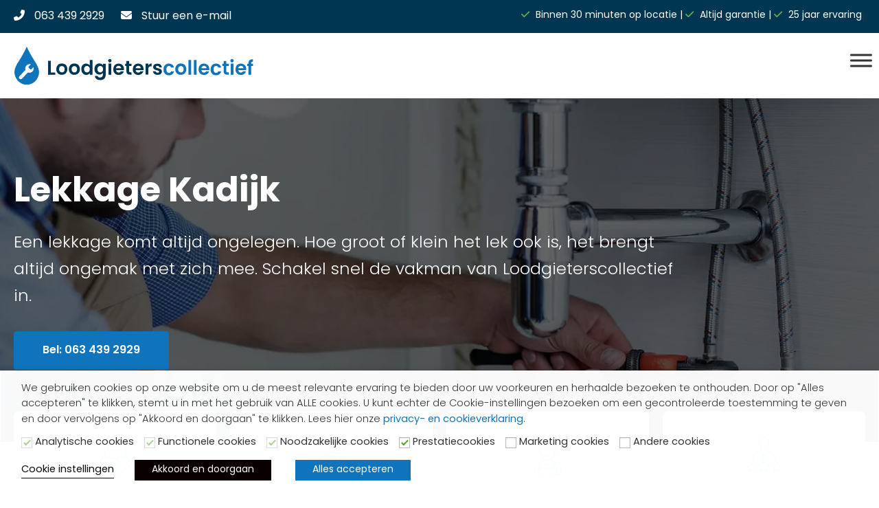

--- FILE ---
content_type: text/html; charset=UTF-8
request_url: https://loodgieterscollectief.nl/lekkage/kadijk/
body_size: 27284
content:
<!doctype html>
<html lang="nl-NL">
<head>
    <meta charset="UTF-8">
    <meta name="viewport" content="width=device-width, initial-scale=1">
    <link rel="profile" href="https://gmpg.org/xfn/11">
    
    <meta name='robots' content='index, follow, max-image-preview:large, max-snippet:-1, max-video-preview:-1' />
	<style>img:is([sizes="auto" i], [sizes^="auto," i]) { contain-intrinsic-size: 3000px 1500px }</style>
	
<!-- Google Tag Manager for WordPress by gtm4wp.com -->
<script data-cfasync="false" data-pagespeed-no-defer>
	var gtm4wp_datalayer_name = "dataLayer";
	var dataLayer = dataLayer || [];
</script>
<!-- End Google Tag Manager for WordPress by gtm4wp.com -->
	<!-- This site is optimized with the Yoast SEO plugin v24.6 - https://yoast.com/wordpress/plugins/seo/ -->
	<title>Lekkage Kadijk: lekdetectie laten uitvoeren - Loodgieterscollectief</title>
<link rel="preload" as="font" href="https://loodgieterscollectief.nl/wp-content/plugins/megamenu-pro/icons/fontawesome5/webfonts/fa-solid-900.woff2" crossorigin><link rel="preload" data-rocket-preload as="image" imagesrcset="/wp-content/webp-express/webp-images/doc-root/wp-content/uploads/2023/02/loodgieterscollectief.jpg.webp 1900w, /wp-content/webp-express/webp-images/doc-root/wp-content/uploads/2023/02/loodgieterscollectief-300x95.jpg.webp 300w, /wp-content/webp-express/webp-images/doc-root/wp-content/uploads/2023/02/loodgieterscollectief-1024x323.jpg.webp 1024w, /wp-content/webp-express/webp-images/doc-root/wp-content/uploads/2023/02/loodgieterscollectief-768x243.jpg.webp 768w, /wp-content/webp-express/webp-images/doc-root/wp-content/uploads/2023/02/loodgieterscollectief-1536x485.jpg.webp 1536w" imagesizes="(max-width: 1900px) 100vw, 1900px" fetchpriority="high">
	<meta name="description" content="Lekkage Kadijk? Laat onze ervaren loodgieters een lekdetectie uitvoeren om de oorzaak te achterhalen. ✓ Zonder sloopwerk ✓ Betaalbaar." />
	<link rel="canonical" href="https://loodgieterscollectief.nl/lekkage/kadijk/" />
	<meta property="og:locale" content="nl_NL" />
	<meta property="og:type" content="article" />
	<meta property="og:title" content="Lekkage Kadijk kosten &amp; reviews | Loodgieterscollectief" />
	<meta property="og:description" content="Heeft u last van lekkage en woont u in Kadijk? Bel 06 53 92 58 24 voor onze spoedservice en we zijn binnen 30 - 60 minuten op locatie." />
	<meta property="og:url" content="https://loodgieterscollectief.nl/lekkage/kadijk/" />
	<meta property="og:site_name" content="Loodgieterscollectief" />
	<meta name="twitter:card" content="summary_large_image" />
	<script type="application/ld+json" class="yoast-schema-graph">{"@context":"https://schema.org","@graph":[{"@type":"CollectionPage","@id":"https://loodgieterscollectief.nl/lekkage/kadijk/","url":"https://loodgieterscollectief.nl/lekkage/kadijk/","name":"Lekkage Kadijk kosten & reviews | Loodgieterscollectief","isPartOf":{"@id":"https://loodgieterscollectief.nl/#website"},"description":"Heeft u last van lekkage en woont u in Kadijk? Bel 06 53 92 58 24 voor onze spoedservice en we zijn binnen 30 - 60 minuten op locatie.","inLanguage":"nl-NL"},{"@type":"WebSite","@id":"https://loodgieterscollectief.nl/#website","url":"https://loodgieterscollectief.nl/","name":"Loodgieterscollectief.nl","description":"Voor al uw loodgieterswerkzaamheden in Den Haag en omgeving","alternateName":"ATF Loodgieter & Onderhoud","potentialAction":[{"@type":"SearchAction","target":{"@type":"EntryPoint","urlTemplate":"https://loodgieterscollectief.nl/?s={search_term_string}"},"query-input":{"@type":"PropertyValueSpecification","valueRequired":true,"valueName":"search_term_string"}}],"inLanguage":"nl-NL"}]}</script>
	<!-- / Yoast SEO plugin. -->


<link rel='dns-prefetch' href='//kit.fontawesome.com' />
<link rel='dns-prefetch' href='//fonts.googleapis.com' />
<link rel='dns-prefetch' href='//fonts.gstatic.com' />
<link rel='dns-prefetch' href='//maps.googleapis.com' />
<link rel='dns-prefetch' href='//www.gstatic.com' />

<link rel="alternate" type="application/rss+xml" title="Loodgieterscollectief &raquo; feed" href="https://loodgieterscollectief.nl/feed/" />
<link rel="alternate" type="application/rss+xml" title="Loodgieterscollectief &raquo; reacties feed" href="https://loodgieterscollectief.nl/comments/feed/" />
<link rel="alternate" type="application/rss+xml" title="Loodgieterscollectief &raquo; Lekkage Kadijk Lekkage feed" href="https://loodgieterscollectief.nl/lekkage/kadijk/feed/" />
<style id='wp-emoji-styles-inline-css' type='text/css'>

	img.wp-smiley, img.emoji {
		display: inline !important;
		border: none !important;
		box-shadow: none !important;
		height: 1em !important;
		width: 1em !important;
		margin: 0 0.07em !important;
		vertical-align: -0.1em !important;
		background: none !important;
		padding: 0 !important;
	}
</style>
<style id='classic-theme-styles-inline-css' type='text/css'>
/*! This file is auto-generated */
.wp-block-button__link{color:#fff;background-color:#32373c;border-radius:9999px;box-shadow:none;text-decoration:none;padding:calc(.667em + 2px) calc(1.333em + 2px);font-size:1.125em}.wp-block-file__button{background:#32373c;color:#fff;text-decoration:none}
</style>
<style id='global-styles-inline-css' type='text/css'>
:root{--wp--preset--aspect-ratio--square: 1;--wp--preset--aspect-ratio--4-3: 4/3;--wp--preset--aspect-ratio--3-4: 3/4;--wp--preset--aspect-ratio--3-2: 3/2;--wp--preset--aspect-ratio--2-3: 2/3;--wp--preset--aspect-ratio--16-9: 16/9;--wp--preset--aspect-ratio--9-16: 9/16;--wp--preset--color--black: #000000;--wp--preset--color--cyan-bluish-gray: #abb8c3;--wp--preset--color--white: #ffffff;--wp--preset--color--pale-pink: #f78da7;--wp--preset--color--vivid-red: #cf2e2e;--wp--preset--color--luminous-vivid-orange: #ff6900;--wp--preset--color--luminous-vivid-amber: #fcb900;--wp--preset--color--light-green-cyan: #7bdcb5;--wp--preset--color--vivid-green-cyan: #00d084;--wp--preset--color--pale-cyan-blue: #8ed1fc;--wp--preset--color--vivid-cyan-blue: #0693e3;--wp--preset--color--vivid-purple: #9b51e0;--wp--preset--gradient--vivid-cyan-blue-to-vivid-purple: linear-gradient(135deg,rgba(6,147,227,1) 0%,rgb(155,81,224) 100%);--wp--preset--gradient--light-green-cyan-to-vivid-green-cyan: linear-gradient(135deg,rgb(122,220,180) 0%,rgb(0,208,130) 100%);--wp--preset--gradient--luminous-vivid-amber-to-luminous-vivid-orange: linear-gradient(135deg,rgba(252,185,0,1) 0%,rgba(255,105,0,1) 100%);--wp--preset--gradient--luminous-vivid-orange-to-vivid-red: linear-gradient(135deg,rgba(255,105,0,1) 0%,rgb(207,46,46) 100%);--wp--preset--gradient--very-light-gray-to-cyan-bluish-gray: linear-gradient(135deg,rgb(238,238,238) 0%,rgb(169,184,195) 100%);--wp--preset--gradient--cool-to-warm-spectrum: linear-gradient(135deg,rgb(74,234,220) 0%,rgb(151,120,209) 20%,rgb(207,42,186) 40%,rgb(238,44,130) 60%,rgb(251,105,98) 80%,rgb(254,248,76) 100%);--wp--preset--gradient--blush-light-purple: linear-gradient(135deg,rgb(255,206,236) 0%,rgb(152,150,240) 100%);--wp--preset--gradient--blush-bordeaux: linear-gradient(135deg,rgb(254,205,165) 0%,rgb(254,45,45) 50%,rgb(107,0,62) 100%);--wp--preset--gradient--luminous-dusk: linear-gradient(135deg,rgb(255,203,112) 0%,rgb(199,81,192) 50%,rgb(65,88,208) 100%);--wp--preset--gradient--pale-ocean: linear-gradient(135deg,rgb(255,245,203) 0%,rgb(182,227,212) 50%,rgb(51,167,181) 100%);--wp--preset--gradient--electric-grass: linear-gradient(135deg,rgb(202,248,128) 0%,rgb(113,206,126) 100%);--wp--preset--gradient--midnight: linear-gradient(135deg,rgb(2,3,129) 0%,rgb(40,116,252) 100%);--wp--preset--font-size--small: 13px;--wp--preset--font-size--medium: 20px;--wp--preset--font-size--large: 36px;--wp--preset--font-size--x-large: 42px;--wp--preset--spacing--20: 0.44rem;--wp--preset--spacing--30: 0.67rem;--wp--preset--spacing--40: 1rem;--wp--preset--spacing--50: 1.5rem;--wp--preset--spacing--60: 2.25rem;--wp--preset--spacing--70: 3.38rem;--wp--preset--spacing--80: 5.06rem;--wp--preset--shadow--natural: 6px 6px 9px rgba(0, 0, 0, 0.2);--wp--preset--shadow--deep: 12px 12px 50px rgba(0, 0, 0, 0.4);--wp--preset--shadow--sharp: 6px 6px 0px rgba(0, 0, 0, 0.2);--wp--preset--shadow--outlined: 6px 6px 0px -3px rgba(255, 255, 255, 1), 6px 6px rgba(0, 0, 0, 1);--wp--preset--shadow--crisp: 6px 6px 0px rgba(0, 0, 0, 1);}:where(.is-layout-flex){gap: 0.5em;}:where(.is-layout-grid){gap: 0.5em;}body .is-layout-flex{display: flex;}.is-layout-flex{flex-wrap: wrap;align-items: center;}.is-layout-flex > :is(*, div){margin: 0;}body .is-layout-grid{display: grid;}.is-layout-grid > :is(*, div){margin: 0;}:where(.wp-block-columns.is-layout-flex){gap: 2em;}:where(.wp-block-columns.is-layout-grid){gap: 2em;}:where(.wp-block-post-template.is-layout-flex){gap: 1.25em;}:where(.wp-block-post-template.is-layout-grid){gap: 1.25em;}.has-black-color{color: var(--wp--preset--color--black) !important;}.has-cyan-bluish-gray-color{color: var(--wp--preset--color--cyan-bluish-gray) !important;}.has-white-color{color: var(--wp--preset--color--white) !important;}.has-pale-pink-color{color: var(--wp--preset--color--pale-pink) !important;}.has-vivid-red-color{color: var(--wp--preset--color--vivid-red) !important;}.has-luminous-vivid-orange-color{color: var(--wp--preset--color--luminous-vivid-orange) !important;}.has-luminous-vivid-amber-color{color: var(--wp--preset--color--luminous-vivid-amber) !important;}.has-light-green-cyan-color{color: var(--wp--preset--color--light-green-cyan) !important;}.has-vivid-green-cyan-color{color: var(--wp--preset--color--vivid-green-cyan) !important;}.has-pale-cyan-blue-color{color: var(--wp--preset--color--pale-cyan-blue) !important;}.has-vivid-cyan-blue-color{color: var(--wp--preset--color--vivid-cyan-blue) !important;}.has-vivid-purple-color{color: var(--wp--preset--color--vivid-purple) !important;}.has-black-background-color{background-color: var(--wp--preset--color--black) !important;}.has-cyan-bluish-gray-background-color{background-color: var(--wp--preset--color--cyan-bluish-gray) !important;}.has-white-background-color{background-color: var(--wp--preset--color--white) !important;}.has-pale-pink-background-color{background-color: var(--wp--preset--color--pale-pink) !important;}.has-vivid-red-background-color{background-color: var(--wp--preset--color--vivid-red) !important;}.has-luminous-vivid-orange-background-color{background-color: var(--wp--preset--color--luminous-vivid-orange) !important;}.has-luminous-vivid-amber-background-color{background-color: var(--wp--preset--color--luminous-vivid-amber) !important;}.has-light-green-cyan-background-color{background-color: var(--wp--preset--color--light-green-cyan) !important;}.has-vivid-green-cyan-background-color{background-color: var(--wp--preset--color--vivid-green-cyan) !important;}.has-pale-cyan-blue-background-color{background-color: var(--wp--preset--color--pale-cyan-blue) !important;}.has-vivid-cyan-blue-background-color{background-color: var(--wp--preset--color--vivid-cyan-blue) !important;}.has-vivid-purple-background-color{background-color: var(--wp--preset--color--vivid-purple) !important;}.has-black-border-color{border-color: var(--wp--preset--color--black) !important;}.has-cyan-bluish-gray-border-color{border-color: var(--wp--preset--color--cyan-bluish-gray) !important;}.has-white-border-color{border-color: var(--wp--preset--color--white) !important;}.has-pale-pink-border-color{border-color: var(--wp--preset--color--pale-pink) !important;}.has-vivid-red-border-color{border-color: var(--wp--preset--color--vivid-red) !important;}.has-luminous-vivid-orange-border-color{border-color: var(--wp--preset--color--luminous-vivid-orange) !important;}.has-luminous-vivid-amber-border-color{border-color: var(--wp--preset--color--luminous-vivid-amber) !important;}.has-light-green-cyan-border-color{border-color: var(--wp--preset--color--light-green-cyan) !important;}.has-vivid-green-cyan-border-color{border-color: var(--wp--preset--color--vivid-green-cyan) !important;}.has-pale-cyan-blue-border-color{border-color: var(--wp--preset--color--pale-cyan-blue) !important;}.has-vivid-cyan-blue-border-color{border-color: var(--wp--preset--color--vivid-cyan-blue) !important;}.has-vivid-purple-border-color{border-color: var(--wp--preset--color--vivid-purple) !important;}.has-vivid-cyan-blue-to-vivid-purple-gradient-background{background: var(--wp--preset--gradient--vivid-cyan-blue-to-vivid-purple) !important;}.has-light-green-cyan-to-vivid-green-cyan-gradient-background{background: var(--wp--preset--gradient--light-green-cyan-to-vivid-green-cyan) !important;}.has-luminous-vivid-amber-to-luminous-vivid-orange-gradient-background{background: var(--wp--preset--gradient--luminous-vivid-amber-to-luminous-vivid-orange) !important;}.has-luminous-vivid-orange-to-vivid-red-gradient-background{background: var(--wp--preset--gradient--luminous-vivid-orange-to-vivid-red) !important;}.has-very-light-gray-to-cyan-bluish-gray-gradient-background{background: var(--wp--preset--gradient--very-light-gray-to-cyan-bluish-gray) !important;}.has-cool-to-warm-spectrum-gradient-background{background: var(--wp--preset--gradient--cool-to-warm-spectrum) !important;}.has-blush-light-purple-gradient-background{background: var(--wp--preset--gradient--blush-light-purple) !important;}.has-blush-bordeaux-gradient-background{background: var(--wp--preset--gradient--blush-bordeaux) !important;}.has-luminous-dusk-gradient-background{background: var(--wp--preset--gradient--luminous-dusk) !important;}.has-pale-ocean-gradient-background{background: var(--wp--preset--gradient--pale-ocean) !important;}.has-electric-grass-gradient-background{background: var(--wp--preset--gradient--electric-grass) !important;}.has-midnight-gradient-background{background: var(--wp--preset--gradient--midnight) !important;}.has-small-font-size{font-size: var(--wp--preset--font-size--small) !important;}.has-medium-font-size{font-size: var(--wp--preset--font-size--medium) !important;}.has-large-font-size{font-size: var(--wp--preset--font-size--large) !important;}.has-x-large-font-size{font-size: var(--wp--preset--font-size--x-large) !important;}
:where(.wp-block-post-template.is-layout-flex){gap: 1.25em;}:where(.wp-block-post-template.is-layout-grid){gap: 1.25em;}
:where(.wp-block-columns.is-layout-flex){gap: 2em;}:where(.wp-block-columns.is-layout-grid){gap: 2em;}
:root :where(.wp-block-pullquote){font-size: 1.5em;line-height: 1.6;}
</style>
<link data-minify="1" rel='stylesheet' id='cookie-law-info-css' href='https://loodgieterscollectief.nl/wp-content/cache/min/1/wp-content/plugins/webtoffee-gdpr-cookie-consent/public/css/cookie-law-info-public.css?ver=1767468876' type='text/css' media='all' />
<link data-minify="1" rel='stylesheet' id='cookie-law-info-gdpr-css' href='https://loodgieterscollectief.nl/wp-content/cache/min/1/wp-content/plugins/webtoffee-gdpr-cookie-consent/public/css/cookie-law-info-gdpr.css?ver=1767468876' type='text/css' media='all' />
<style id='cookie-law-info-gdpr-inline-css' type='text/css'>
.cli-modal-content, .cli-tab-content { background-color: #ffffff; }.cli-privacy-content-text, .cli-modal .cli-modal-dialog, .cli-tab-container p, a.cli-privacy-readmore { color: #000000; }.cli-tab-header { background-color: #f2f2f2; }.cli-tab-header, .cli-tab-header a.cli-nav-link,span.cli-necessary-caption,.cli-switch .cli-slider:after { color: #000000; }.cli-switch .cli-slider:before { background-color: #ffffff; }.cli-switch input:checked + .cli-slider:before { background-color: #ffffff; }.cli-switch .cli-slider { background-color: #e3e1e8; }.cli-switch input:checked + .cli-slider { background-color: #28a745; }.cli-modal-close svg { fill: #000000; }.cli-tab-footer .wt-cli-privacy-accept-all-btn { background-color: #00acad; color: #ffffff}.cli-tab-footer .wt-cli-privacy-accept-btn { background-color: #00acad; color: #ffffff}.cli-tab-header a:before{ border-right: 1px solid #000000; border-bottom: 1px solid #000000; }
</style>
<link data-minify="1" rel='stylesheet' id='megamenu-css' href='https://loodgieterscollectief.nl/wp-content/cache/min/1/wp-content/uploads/maxmegamenu/style.css?ver=1767468876' type='text/css' media='all' />
<link data-minify="1" rel='stylesheet' id='dashicons-css' href='https://loodgieterscollectief.nl/wp-content/cache/min/1/wp-includes/css/dashicons.min.css?ver=1767468876' type='text/css' media='all' />
<link data-minify="1" rel='stylesheet' id='megamenu-genericons-css' href='https://loodgieterscollectief.nl/wp-content/cache/min/1/wp-content/plugins/megamenu-pro/icons/genericons/genericons/genericons.css?ver=1767468876' type='text/css' media='all' />
<link data-minify="1" rel='stylesheet' id='megamenu-fontawesome5-css' href='https://loodgieterscollectief.nl/wp-content/cache/min/1/wp-content/plugins/megamenu-pro/icons/fontawesome5/css/all.min.css?ver=1767468876' type='text/css' media='all' />
<link data-minify="1" rel='stylesheet' id='megamenu-fontawesome6-css' href='https://loodgieterscollectief.nl/wp-content/cache/min/1/wp-content/plugins/megamenu-pro/icons/fontawesome6/css/all.min.css?ver=1767468876' type='text/css' media='all' />
<link data-minify="1" rel='stylesheet' id='kingfisher-style-css' href='https://loodgieterscollectief.nl/wp-content/cache/min/1/wp-content/themes/kingfisher/style.css?ver=1767468876' type='text/css' media='all' />
<link data-minify="1" rel='stylesheet' id='swiper-style-css' href='https://loodgieterscollectief.nl/wp-content/cache/min/1/wp-content/themes/kingfisher/assets/css/swiper-bundle.min.css?ver=1767468876' type='text/css' media='all' />
<style id='rocket-lazyload-inline-css' type='text/css'>
.rll-youtube-player{position:relative;padding-bottom:56.23%;height:0;overflow:hidden;max-width:100%;}.rll-youtube-player:focus-within{outline: 2px solid currentColor;outline-offset: 5px;}.rll-youtube-player iframe{position:absolute;top:0;left:0;width:100%;height:100%;z-index:100;background:0 0}.rll-youtube-player img{bottom:0;display:block;left:0;margin:auto;max-width:100%;width:100%;position:absolute;right:0;top:0;border:none;height:auto;-webkit-transition:.4s all;-moz-transition:.4s all;transition:.4s all}.rll-youtube-player img:hover{-webkit-filter:brightness(75%)}.rll-youtube-player .play{height:100%;width:100%;left:0;top:0;position:absolute;background:url(https://loodgieterscollectief.nl/wp-content/plugins/wp-rocket/assets/img/youtube.png) no-repeat center;background-color: transparent !important;cursor:pointer;border:none;}
</style>
<link data-minify="1" rel='stylesheet' id='call-now-button-modern-style-css' href='https://loodgieterscollectief.nl/wp-content/cache/min/1/wp-content/plugins/call-now-button/resources/style/modern.css?ver=1767468877' type='text/css' media='all' />
<script type="text/javascript" src="https://loodgieterscollectief.nl/wp-includes/js/jquery/jquery.min.js?ver=3.7.1" id="jquery-core-js" data-rocket-defer defer></script>



<script type="text/javascript" defer='defer' src="https://kit.fontawesome.com/11f9972db0.js" id="font-awesome-kit-js"></script>

<link rel="https://api.w.org/" href="https://loodgieterscollectief.nl/wp-json/" /><link rel="EditURI" type="application/rsd+xml" title="RSD" href="https://loodgieterscollectief.nl/xmlrpc.php?rsd" />
<meta name="generator" content="WordPress 6.7.3" />

<!-- Google Tag Manager for WordPress by gtm4wp.com -->
<!-- GTM Container placement set to automatic -->
<script data-cfasync="false" data-pagespeed-no-defer>
	var dataLayer_content = {"pagePostType":"locations","pagePostType2":"tax-locations","pageCategory":[]};
	dataLayer.push( dataLayer_content );
</script>
<script type="text/plain" data-cli-class="cli-blocker-script" data-cli-label="Google Tag Manager"  data-cli-script-type="analytics" data-cli-block="false" data-cli-block-if-ccpa-optout="false" data-cli-element-position="head" data-cfasync="false">
(function(w,d,s,l,i){w[l]=w[l]||[];w[l].push({'gtm.start':
new Date().getTime(),event:'gtm.js'});var f=d.getElementsByTagName(s)[0],
j=d.createElement(s),dl=l!='dataLayer'?'&l='+l:'';j.async=true;j.src=
'//www.googletagmanager.com/gtm.js?id='+i+dl;f.parentNode.insertBefore(j,f);
})(window,document,'script','dataLayer','GTM-KJG3VFM');
</script>
<!-- End Google Tag Manager for WordPress by gtm4wp.com --><link rel="icon" href="https://loodgieterscollectief.nl/wp-content/uploads/2020/06/favicon.ico" sizes="32x32" />
<link rel="icon" href="https://loodgieterscollectief.nl/wp-content/uploads/2020/06/favicon.ico" sizes="192x192" />
<link rel="apple-touch-icon" href="https://loodgieterscollectief.nl/wp-content/uploads/2020/06/favicon.ico" />
<meta name="msapplication-TileImage" content="https://loodgieterscollectief.nl/wp-content/uploads/2020/06/favicon.ico" />
		<style type="text/css" id="wp-custom-css">
			.pt-15 {
	padding-top: 15px;
}

.button_phone_homepage{
	background-color:rgb(15, 116, 188);
	color:white !important;
	padding:5px 20px 5px 10px;
	border-radius:5px;
}

.button_phone_homepage:hover{
	transform:scale(1.05);
	color:white !important;
}

body.home .heroScene p {
	font-size: 16px !important;
}

body.home .relative.bg-transparent {
	pointer-events: none;
}

.xl\:py-20 {
	margin-bottom: -40px;
}
@media (min-width: 360px){
	.xs\:block {
			margin-bottom: 40px
	}
}

@media screen and (max-width: 640px) {
	.bottom-bar #menu-colophonmenu {
			display: flex !important;
			flex-direction: column;
			align-items: center;
	}
	
	.bottom-bar .inner 	{
		justify-content: center !important;
	}
	
	.bottom-bar span,
	.bottom-bar a,{
		font-size: 12px !important;
	}
	
	.icons a  {
		display: none !important;
	}
	
	.custom-mb {
	    margin: 0 auto !important;
    	margin-bottom: 15px !important;
	}
	
	.custom-mb p {
		font-size: 9px !important;
	}
	
	
}		</style>
		<style type="text/css">/** Mega Menu CSS: fs **/</style>
<noscript><style id="rocket-lazyload-nojs-css">.rll-youtube-player, [data-lazy-src]{display:none !important;}</style></noscript>	<meta name="google-site-verification" content="jJalprYXUGZ1N3cGFbrZwMcWkIppZuRfa103Ve0vnL8" />
<style id="rocket-lazyrender-inline-css">[data-wpr-lazyrender] {content-visibility: auto;}</style><meta name="generator" content="WP Rocket 3.18.2" data-wpr-features="wpr_defer_js wpr_minify_concatenate_js wpr_preload_fonts wpr_lazyload_images wpr_lazyload_iframes wpr_automatic_lazy_rendering wpr_oci wpr_image_dimensions wpr_minify_css wpr_preload_links wpr_desktop wpr_dns_prefetch" /></head>

<body class="archive tax-lekkage term-kadijk term-3313 mega-menu-menu-1">


<!-- GTM Container placement set to automatic -->
<!-- Google Tag Manager (noscript) -->
				<noscript><iframe data-cli-class="cli-blocker-script" data-cli-label="Google Tag Manager"  data-cli-script-type="analytics" data-cli-block="false" data-cli-block-if-ccpa-optout="false" data-cli-element-position="body" data-cli-placeholder="Accepteer <a class='cli_manage_current_consent'> Analytische cookies</a> cookies om de inhoud te bekijken." data-cli-src="https://www.googletagmanager.com/ns.html?id=GTM-KJG3VFM" height="0" width="0" style="display:none;visibility:hidden" aria-hidden="true"></iframe></noscript>
<!-- End Google Tag Manager (noscript) -->
<div  class="flex justify-center bg-primary-dark">
    <div  class="flex items-center flex-1 max-w-screen-xl px-20 py-12 xl:py-20">
        <div  class="hidden xs:block icons">
            <a href="tel:0634392929"
               class="mr-20 text-white text-14 last:mr-0 md:text-16 hover:text-primary-light">
                <i class="pr-10 fas fa-phone-alt"></i>
                <span class="hidden lg:inline">
                    063 439 2929                </span>
            </a>
			<a href="mailto:klantenservice@loodgieterscollectief.nl"
               class="mr-20 text-white text-14 last:mr-0 md:text-16 hover:text-primary-light lg:mr-40 ">
                <i class="pr-10 fas fa-envelope"></i>
                <span class="hidden lg:inline">
                    Stuur een e-mail                </span>
            </a>
        </div>

        <div  class="flex justify-end ml-auto text-right custom-mb">
            <p class="mb-0 font-normal text-14 text-white leading-none">
                <i class="fas fa-check mr-5 text-green"></i>
                Binnen 30 minuten op locatie | <i class="fas fa-check mr-5 text-green"></i> Altijd garantie | <i class="fas fa-check mr-5 text-green"></i> 25 jaar ervaring             </p>
			<p>
				| 
			</p>
				<div class="flex gap-x-5 hidden lg:flex">
                   <i class="fas fa-star text-14 text-yellow"></i>
                   <i class="fas fa-star text-14 text-yellow"></i>
                   <i class="fas fa-star text-14 text-yellow"></i>
                   <i class="fas fa-star text-14 text-yellow"></i>
                   <i class="fas fa-star text-14 text-yellow"></i>
        	</div>
        </div>
    </div>
</div>

<div  class="relative flex justify-center">
    <div  class="flex justify-between flex-1 max-w-screen-xl px-20 py-20 xl:pt-30 xl:pb-0">
        <div  class="flex items-center flex-1 h-auto">
            <a href="https://loodgieterscollectief.nl"
               title="Loodgieterscollectief"
               class="site-branding w-full max-w-[220px] sm:max-w-[350px]">
                <img width="1" height="1" src="https://loodgieterscollectief.nl/wp-content/uploads/2023/03/logo.svg" class="object-contain w-full h-full" alt="Loodgieterscollectief logo" width="200" height="80" decoding="async" />            </a>
        </div>
        <div  class="items-end justify-end hidden xl:items-center xl:flex">
                           <a href="tel:0634392929"
                   class="flex items-center mb-15 font-medium text-gray-darker text-14 last:mr-0 hover:text-primary md:text-16 lg:mb-0 lg:mr-20 xl:mr-40 button_phone_homepage">
                    <div class="bg-primary flex items-center justify-center h-40 w-40 rounded-full lg:mr-10">
                        <img width="20" height="20" src="https://loodgieterscollectief.nl/wp-content/themes/kingfisher/assets/img/phone.svg"
                             alt="063 439 2929"
                             class="h-20"/>
                    </div>
                    <span class="hidden lg:inline">
                        063 439 2929                    </span>
                </a>
            			
						<!--
                <a href="mailto:klantenservice@loodgieterscollectief.nl"
                   class="flex items-center mb-15 font-medium text-gray-darker text-14 last:mr-0 hover:text-primary md:text-16 lg:mb-0 lg:mr-20 xl:mr-40">
                    <div class="bg-primary flex items-center justify-center h-40 w-40 rounded-full lg:mr-10">
                        <img width="20" height="15" src="data:image/svg+xml,%3Csvg%20xmlns='http://www.w3.org/2000/svg'%20viewBox='0%200%2020%2015'%3E%3C/svg%3E"
                             alt="Stuur een e-mail"
                             class="h-15" data-lazy-src="https://loodgieterscollectief.nl/wp-content/themes/kingfisher/assets/img/message.svg"/><noscript><img width="20" height="15" src="https://loodgieterscollectief.nl/wp-content/themes/kingfisher/assets/img/message.svg"
                             alt="Stuur een e-mail"
                             class="h-15"/></noscript>
                    </div>
                    <span class="hidden lg:inline">
                        Stuur een e-mail                    </span>
                </a>
			-->
            <?php// endif ?>
            
                    </div>
    </div>
    <div  class="absolute top-0 right-0 xl:hidden">
        <nav id="mega-menu-wrap-menu-1" class="mega-menu-wrap"><div class="mega-menu-toggle"><div class="mega-toggle-blocks-left"></div><div class="mega-toggle-blocks-center"></div><div class="mega-toggle-blocks-right"><div class='mega-toggle-block mega-menu-toggle-animated-block mega-toggle-block-1' id='mega-toggle-block-1'><button aria-label="Menu" class="mega-toggle-animated mega-toggle-animated-slider" type="button" aria-expanded="false">
                  <span class="mega-toggle-animated-box">
                    <span class="mega-toggle-animated-inner"></span>
                  </span>
                </button></div></div></div><ul id="mega-menu-menu-1" class="mega-menu max-mega-menu mega-menu-horizontal mega-no-js" data-event="hover_intent" data-effect="fade_up" data-effect-speed="200" data-effect-mobile="slide_right" data-effect-speed-mobile="400" data-mobile-force-width="false" data-second-click="go" data-document-click="collapse" data-vertical-behaviour="accordion" data-breakpoint="1340" data-unbind="true" data-mobile-state="expand_active" data-mobile-direction="vertical" data-hover-intent-timeout="300" data-hover-intent-interval="100" data-overlay-desktop="false" data-overlay-mobile="false"><li class='mega-menu-item mega-menu-item-type-post_type mega-menu-item-object-page mega-menu-item-home mega-align-bottom-left mega-menu-flyout mega-menu-item-78' id='mega-menu-item-78'><a class="mega-menu-link" href="https://loodgieterscollectief.nl/" tabindex="0">Home</a></li><li class='mega-menu-item mega-menu-item-type-post_type mega-menu-item-object-page mega-menu-item-has-children mega-align-bottom-left mega-menu-flyout mega-menu-item-1442' id='mega-menu-item-1442'><a class="mega-menu-link" href="https://loodgieterscollectief.nl/loodgieter/" aria-expanded="false" tabindex="0">Loodgieter<span class="mega-indicator"></span></a>
<ul class="mega-sub-menu">
<li class='mega-menu-item mega-menu-item-type-taxonomy mega-menu-item-object-loodgieter mega-menu-item-4929' id='mega-menu-item-4929'><a class="mega-menu-link" href="https://loodgieterscollectief.nl/loodgieter/riolering-aanleggen/">Riolering aanleggen</a></li><li class='mega-menu-item mega-menu-item-type-taxonomy mega-menu-item-object-loodgieter mega-menu-item-4930' id='mega-menu-item-4930'><a class="mega-menu-link" href="https://loodgieterscollectief.nl/loodgieter/riolering-vervangen/">Riolering vervangen</a></li><li class='mega-menu-item mega-menu-item-type-taxonomy mega-menu-item-object-loodgieter mega-menu-item-4931' id='mega-menu-item-4931'><a class="mega-menu-link" href="https://loodgieterscollectief.nl/loodgieter/riool-reparatie/">Riool reparatie</a></li><li class='mega-menu-item mega-menu-item-type-taxonomy mega-menu-item-object-loodgieter mega-menu-item-4932' id='mega-menu-item-4932'><a class="mega-menu-link" href="https://loodgieterscollectief.nl/loodgieter/riool-onderhoud/">Riool onderhoud</a></li><li class='mega-menu-item mega-menu-item-type-taxonomy mega-menu-item-object-loodgieter mega-menu-item-4933' id='mega-menu-item-4933'><a class="mega-menu-link" href="https://loodgieterscollectief.nl/loodgieter/riool-inspectie/">Rioolinspectie</a></li><li class='mega-menu-item mega-menu-item-type-taxonomy mega-menu-item-object-loodgieter mega-menu-item-4934' id='mega-menu-item-4934'><a class="mega-menu-link" href="https://loodgieterscollectief.nl/loodgieter/rioollucht-verwijderen/">Rioollucht verwijderen</a></li></ul>
</li><li class='mega-menu-item mega-menu-item-type-post_type mega-menu-item-object-page mega-menu-item-has-children mega-align-bottom-left mega-menu-flyout mega-menu-item-1439' id='mega-menu-item-1439'><a class="mega-menu-link" href="https://loodgieterscollectief.nl/ontstoppingsdienst/" aria-expanded="false" tabindex="0">Ontstoppingsdienst<span class="mega-indicator"></span></a>
<ul class="mega-sub-menu">
<li class='mega-menu-item mega-menu-item-type-taxonomy mega-menu-item-object-ontstoppingsdienst mega-menu-item-5063' id='mega-menu-item-5063'><a class="mega-menu-link" href="https://loodgieterscollectief.nl/ontstoppingsdienst/riool-ontstoppen/">Riool ontstoppen</a></li><li class='mega-menu-item mega-menu-item-type-taxonomy mega-menu-item-object-ontstoppingsdienst mega-menu-item-5064' id='mega-menu-item-5064'><a class="mega-menu-link" href="https://loodgieterscollectief.nl/ontstoppingsdienst/afvoer-ontstoppen/">Afvoer ontstoppen</a></li><li class='mega-menu-item mega-menu-item-type-taxonomy mega-menu-item-object-ontstoppingsdienst mega-menu-item-5065' id='mega-menu-item-5065'><a class="mega-menu-link" href="https://loodgieterscollectief.nl/ontstoppingsdienst/bad-ontstoppen/">Bad ontstoppen</a></li><li class='mega-menu-item mega-menu-item-type-taxonomy mega-menu-item-object-ontstoppingsdienst mega-menu-item-5066' id='mega-menu-item-5066'><a class="mega-menu-link" href="https://loodgieterscollectief.nl/ontstoppingsdienst/douche-ontstoppen/">Douche ontstoppen</a></li><li class='mega-menu-item mega-menu-item-type-taxonomy mega-menu-item-object-ontstoppingsdienst mega-menu-item-5067' id='mega-menu-item-5067'><a class="mega-menu-link" href="https://loodgieterscollectief.nl/ontstoppingsdienst/wasmachine-ontstoppen/">Wasmachine ontstoppen</a></li><li class='mega-menu-item mega-menu-item-type-taxonomy mega-menu-item-object-ontstoppingsdienst mega-menu-item-5039' id='mega-menu-item-5039'><a class="mega-menu-link" href="https://loodgieterscollectief.nl/ontstoppingsdienst/gootsteen-ontstoppen/">Gootsteen ontstoppen</a></li><li class='mega-menu-item mega-menu-item-type-taxonomy mega-menu-item-object-ontstoppingsdienst mega-menu-item-5040' id='mega-menu-item-5040'><a class="mega-menu-link" href="https://loodgieterscollectief.nl/ontstoppingsdienst/hemelwaterafvoer-ontstoppen/">Hemelwaterafvoer ontstoppen</a></li><li class='mega-menu-item mega-menu-item-type-taxonomy mega-menu-item-object-ontstoppingsdienst mega-menu-item-5041' id='mega-menu-item-5041'><a class="mega-menu-link" href="https://loodgieterscollectief.nl/ontstoppingsdienst/keukenafvoer-ontstoppen/">Keukenafvoer ontstoppen</a></li><li class='mega-menu-item mega-menu-item-type-taxonomy mega-menu-item-object-ontstoppingsdienst mega-menu-item-5042' id='mega-menu-item-5042'><a class="mega-menu-link" href="https://loodgieterscollectief.nl/ontstoppingsdienst/regenpijp-ontstoppen/">Regenpijp ontstoppen</a></li><li class='mega-menu-item mega-menu-item-type-taxonomy mega-menu-item-object-ontstoppingsdienst mega-menu-item-5043' id='mega-menu-item-5043'><a class="mega-menu-link" href="https://loodgieterscollectief.nl/ontstoppingsdienst/wasbak-ontstoppen/">Wasbak ontstoppen</a></li><li class='mega-menu-item mega-menu-item-type-taxonomy mega-menu-item-object-ontstoppingsdienst mega-menu-item-5044' id='mega-menu-item-5044'><a class="mega-menu-link" href="https://loodgieterscollectief.nl/ontstoppingsdienst/wc-ontstoppen/">WC ontstoppen</a></li><li class='mega-menu-item mega-menu-item-type-taxonomy mega-menu-item-object-ontstoppingsdienst mega-menu-item-5045' id='mega-menu-item-5045'><a class="mega-menu-link" href="https://loodgieterscollectief.nl/ontstoppingsdienst/vaatwasser-ontstoppen/">Vaatwasser ontstoppen</a></li></ul>
</li><li class='mega-menu-item mega-menu-item-type-post_type mega-menu-item-object-page mega-menu-item-has-children mega-menu-megamenu mega-align-bottom-left mega-menu-grid mega-menu-item-1441' id='mega-menu-item-1441'><a class="mega-menu-link" href="https://loodgieterscollectief.nl/lekkage/" aria-expanded="false" tabindex="0">Lekkage<span class="mega-indicator"></span></a>
<ul class="mega-sub-menu">
<li class='mega-menu-row' id='mega-menu-1441-0'>
	<ul class="mega-sub-menu">
<li class='mega-menu-column mega-menu-columns-4-of-12' id='mega-menu-1441-0-0'>
		<ul class="mega-sub-menu">
<li class='mega-menu-item mega-menu-item-type-post_type mega-menu-item-object-page mega-menu-item-1839' id='mega-menu-item-1839'><a class="mega-menu-link" href="https://loodgieterscollectief.nl/lekkage-badkamer/">Lekkage badkamer</a></li><li class='mega-menu-item mega-menu-item-type-taxonomy mega-menu-item-object-lekkage mega-menu-item-5048' id='mega-menu-item-5048'><a class="mega-menu-link" href="https://loodgieterscollectief.nl/lekkage/vloerverwarming/">Lekkage vloerverwarming</a></li><li class='mega-menu-item mega-menu-item-type-taxonomy mega-menu-item-object-lekkage mega-menu-item-5049' id='mega-menu-item-5049'><a class="mega-menu-link" href="https://loodgieterscollectief.nl/lekkage/radiator/">Radiator lekt</a></li>		</ul>
</li><li class='mega-menu-column mega-menu-columns-3-of-12' id='mega-menu-1441-0-1'>
		<ul class="mega-sub-menu">
<li class='mega-menu-item mega-menu-item-type-taxonomy mega-menu-item-object-lekkage mega-menu-item-5052' id='mega-menu-item-5052'><a class="mega-menu-link" href="https://loodgieterscollectief.nl/lekkage/muur/">Lekkage muur</a></li><li class='mega-menu-item mega-menu-item-type-taxonomy mega-menu-item-object-lekkage mega-menu-item-5054' id='mega-menu-item-5054'><a class="mega-menu-link" href="https://loodgieterscollectief.nl/lekkage/plafond/">Lekkage plafond</a></li>		</ul>
</li><li class='mega-menu-column mega-menu-columns-3-of-12' id='mega-menu-1441-0-2'>
		<ul class="mega-sub-menu">
<li class='mega-menu-item mega-menu-item-type-taxonomy mega-menu-item-object-lekkage mega-menu-item-5059' id='mega-menu-item-5059'><a class="mega-menu-link" href="https://loodgieterscollectief.nl/lekkage/kelder/">Lekkage kelder</a></li><li class='mega-menu-item mega-menu-item-type-taxonomy mega-menu-item-object-lekkage mega-menu-item-5060' id='mega-menu-item-5060'><a class="mega-menu-link" href="https://loodgieterscollectief.nl/lekkage/sifon/">Sifon lekt</a></li><li class='mega-menu-item mega-menu-item-type-taxonomy mega-menu-item-object-lekkage mega-menu-item-5061' id='mega-menu-item-5061'><a class="mega-menu-link" href="https://loodgieterscollectief.nl/lekkage/meterkast/">Lekkage meterkast</a></li>		</ul>
</li>	</ul>
</li></ul>
</li><li class='mega-menu-item mega-menu-item-type-post_type mega-menu-item-object-page mega-align-bottom-left mega-menu-flyout mega-menu-item-1440' id='mega-menu-item-1440'><a class="mega-menu-link" href="https://loodgieterscollectief.nl/badkamer-kitten/" tabindex="0">Badkamer kitten</a></li><li class='mega-menu-item mega-menu-item-type-post_type mega-menu-item-object-page mega-align-bottom-left mega-menu-flyout mega-menu-item-4735' id='mega-menu-item-4735'><a class="mega-menu-link" href="https://loodgieterscollectief.nl/projecten/" tabindex="0">Projecten</a></li><li class='mega-menu-item mega-menu-item-type-post_type mega-menu-item-object-page mega-menu-item-has-children mega-align-bottom-left mega-menu-flyout mega-menu-item-1070' id='mega-menu-item-1070'><a class="mega-menu-link" href="https://loodgieterscollectief.nl/over-ons/" aria-expanded="false" tabindex="0">Over ons<span class="mega-indicator"></span></a>
<ul class="mega-sub-menu">
<li class='mega-menu-item mega-menu-item-type-post_type mega-menu-item-object-page mega-menu-item-4612' id='mega-menu-item-4612'><a class="mega-menu-link" href="https://loodgieterscollectief.nl/werkwijze/">Werkwijze</a></li></ul>
</li><li class='mega-menu-item mega-menu-item-type-post_type mega-menu-item-object-page mega-align-bottom-left mega-menu-flyout mega-menu-item-83' id='mega-menu-item-83'><a class="mega-menu-link" href="https://loodgieterscollectief.nl/contact/" tabindex="0">Contact</a></li></ul></nav>    </div>
</div>

<div  class="justify-center hidden xl:flex">
    <div  class="flex justify-between flex-1 max-w-screen-xl lg:mt-15">
        <nav id="mega-menu-wrap-menu-1" class="mega-menu-wrap"><div class="mega-menu-toggle"><div class="mega-toggle-blocks-left"></div><div class="mega-toggle-blocks-center"></div><div class="mega-toggle-blocks-right"><div class='mega-toggle-block mega-menu-toggle-animated-block mega-toggle-block-1' id='mega-toggle-block-1'><button aria-label="Menu" class="mega-toggle-animated mega-toggle-animated-slider" type="button" aria-expanded="false">
                  <span class="mega-toggle-animated-box">
                    <span class="mega-toggle-animated-inner"></span>
                  </span>
                </button></div></div></div><ul id="mega-menu-menu-1" class="mega-menu max-mega-menu mega-menu-horizontal mega-no-js" data-event="hover_intent" data-effect="fade_up" data-effect-speed="200" data-effect-mobile="slide_right" data-effect-speed-mobile="400" data-mobile-force-width="false" data-second-click="go" data-document-click="collapse" data-vertical-behaviour="accordion" data-breakpoint="1340" data-unbind="true" data-mobile-state="expand_active" data-mobile-direction="vertical" data-hover-intent-timeout="300" data-hover-intent-interval="100" data-overlay-desktop="false" data-overlay-mobile="false"><li class='mega-menu-item mega-menu-item-type-post_type mega-menu-item-object-page mega-menu-item-home mega-align-bottom-left mega-menu-flyout mega-menu-item-78' id='mega-menu-item-78'><a class="mega-menu-link" href="https://loodgieterscollectief.nl/" tabindex="0">Home</a></li><li class='mega-menu-item mega-menu-item-type-post_type mega-menu-item-object-page mega-menu-item-has-children mega-align-bottom-left mega-menu-flyout mega-menu-item-1442' id='mega-menu-item-1442'><a class="mega-menu-link" href="https://loodgieterscollectief.nl/loodgieter/" aria-expanded="false" tabindex="0">Loodgieter<span class="mega-indicator"></span></a>
<ul class="mega-sub-menu">
<li class='mega-menu-item mega-menu-item-type-taxonomy mega-menu-item-object-loodgieter mega-menu-item-4929' id='mega-menu-item-4929'><a class="mega-menu-link" href="https://loodgieterscollectief.nl/loodgieter/riolering-aanleggen/">Riolering aanleggen</a></li><li class='mega-menu-item mega-menu-item-type-taxonomy mega-menu-item-object-loodgieter mega-menu-item-4930' id='mega-menu-item-4930'><a class="mega-menu-link" href="https://loodgieterscollectief.nl/loodgieter/riolering-vervangen/">Riolering vervangen</a></li><li class='mega-menu-item mega-menu-item-type-taxonomy mega-menu-item-object-loodgieter mega-menu-item-4931' id='mega-menu-item-4931'><a class="mega-menu-link" href="https://loodgieterscollectief.nl/loodgieter/riool-reparatie/">Riool reparatie</a></li><li class='mega-menu-item mega-menu-item-type-taxonomy mega-menu-item-object-loodgieter mega-menu-item-4932' id='mega-menu-item-4932'><a class="mega-menu-link" href="https://loodgieterscollectief.nl/loodgieter/riool-onderhoud/">Riool onderhoud</a></li><li class='mega-menu-item mega-menu-item-type-taxonomy mega-menu-item-object-loodgieter mega-menu-item-4933' id='mega-menu-item-4933'><a class="mega-menu-link" href="https://loodgieterscollectief.nl/loodgieter/riool-inspectie/">Rioolinspectie</a></li><li class='mega-menu-item mega-menu-item-type-taxonomy mega-menu-item-object-loodgieter mega-menu-item-4934' id='mega-menu-item-4934'><a class="mega-menu-link" href="https://loodgieterscollectief.nl/loodgieter/rioollucht-verwijderen/">Rioollucht verwijderen</a></li></ul>
</li><li class='mega-menu-item mega-menu-item-type-post_type mega-menu-item-object-page mega-menu-item-has-children mega-align-bottom-left mega-menu-flyout mega-menu-item-1439' id='mega-menu-item-1439'><a class="mega-menu-link" href="https://loodgieterscollectief.nl/ontstoppingsdienst/" aria-expanded="false" tabindex="0">Ontstoppingsdienst<span class="mega-indicator"></span></a>
<ul class="mega-sub-menu">
<li class='mega-menu-item mega-menu-item-type-taxonomy mega-menu-item-object-ontstoppingsdienst mega-menu-item-5063' id='mega-menu-item-5063'><a class="mega-menu-link" href="https://loodgieterscollectief.nl/ontstoppingsdienst/riool-ontstoppen/">Riool ontstoppen</a></li><li class='mega-menu-item mega-menu-item-type-taxonomy mega-menu-item-object-ontstoppingsdienst mega-menu-item-5064' id='mega-menu-item-5064'><a class="mega-menu-link" href="https://loodgieterscollectief.nl/ontstoppingsdienst/afvoer-ontstoppen/">Afvoer ontstoppen</a></li><li class='mega-menu-item mega-menu-item-type-taxonomy mega-menu-item-object-ontstoppingsdienst mega-menu-item-5065' id='mega-menu-item-5065'><a class="mega-menu-link" href="https://loodgieterscollectief.nl/ontstoppingsdienst/bad-ontstoppen/">Bad ontstoppen</a></li><li class='mega-menu-item mega-menu-item-type-taxonomy mega-menu-item-object-ontstoppingsdienst mega-menu-item-5066' id='mega-menu-item-5066'><a class="mega-menu-link" href="https://loodgieterscollectief.nl/ontstoppingsdienst/douche-ontstoppen/">Douche ontstoppen</a></li><li class='mega-menu-item mega-menu-item-type-taxonomy mega-menu-item-object-ontstoppingsdienst mega-menu-item-5067' id='mega-menu-item-5067'><a class="mega-menu-link" href="https://loodgieterscollectief.nl/ontstoppingsdienst/wasmachine-ontstoppen/">Wasmachine ontstoppen</a></li><li class='mega-menu-item mega-menu-item-type-taxonomy mega-menu-item-object-ontstoppingsdienst mega-menu-item-5039' id='mega-menu-item-5039'><a class="mega-menu-link" href="https://loodgieterscollectief.nl/ontstoppingsdienst/gootsteen-ontstoppen/">Gootsteen ontstoppen</a></li><li class='mega-menu-item mega-menu-item-type-taxonomy mega-menu-item-object-ontstoppingsdienst mega-menu-item-5040' id='mega-menu-item-5040'><a class="mega-menu-link" href="https://loodgieterscollectief.nl/ontstoppingsdienst/hemelwaterafvoer-ontstoppen/">Hemelwaterafvoer ontstoppen</a></li><li class='mega-menu-item mega-menu-item-type-taxonomy mega-menu-item-object-ontstoppingsdienst mega-menu-item-5041' id='mega-menu-item-5041'><a class="mega-menu-link" href="https://loodgieterscollectief.nl/ontstoppingsdienst/keukenafvoer-ontstoppen/">Keukenafvoer ontstoppen</a></li><li class='mega-menu-item mega-menu-item-type-taxonomy mega-menu-item-object-ontstoppingsdienst mega-menu-item-5042' id='mega-menu-item-5042'><a class="mega-menu-link" href="https://loodgieterscollectief.nl/ontstoppingsdienst/regenpijp-ontstoppen/">Regenpijp ontstoppen</a></li><li class='mega-menu-item mega-menu-item-type-taxonomy mega-menu-item-object-ontstoppingsdienst mega-menu-item-5043' id='mega-menu-item-5043'><a class="mega-menu-link" href="https://loodgieterscollectief.nl/ontstoppingsdienst/wasbak-ontstoppen/">Wasbak ontstoppen</a></li><li class='mega-menu-item mega-menu-item-type-taxonomy mega-menu-item-object-ontstoppingsdienst mega-menu-item-5044' id='mega-menu-item-5044'><a class="mega-menu-link" href="https://loodgieterscollectief.nl/ontstoppingsdienst/wc-ontstoppen/">WC ontstoppen</a></li><li class='mega-menu-item mega-menu-item-type-taxonomy mega-menu-item-object-ontstoppingsdienst mega-menu-item-5045' id='mega-menu-item-5045'><a class="mega-menu-link" href="https://loodgieterscollectief.nl/ontstoppingsdienst/vaatwasser-ontstoppen/">Vaatwasser ontstoppen</a></li></ul>
</li><li class='mega-menu-item mega-menu-item-type-post_type mega-menu-item-object-page mega-menu-item-has-children mega-menu-megamenu mega-align-bottom-left mega-menu-grid mega-menu-item-1441' id='mega-menu-item-1441'><a class="mega-menu-link" href="https://loodgieterscollectief.nl/lekkage/" aria-expanded="false" tabindex="0">Lekkage<span class="mega-indicator"></span></a>
<ul class="mega-sub-menu">
<li class='mega-menu-row' id='mega-menu-1441-0'>
	<ul class="mega-sub-menu">
<li class='mega-menu-column mega-menu-columns-4-of-12' id='mega-menu-1441-0-0'>
		<ul class="mega-sub-menu">
<li class='mega-menu-item mega-menu-item-type-post_type mega-menu-item-object-page mega-menu-item-1839' id='mega-menu-item-1839'><a class="mega-menu-link" href="https://loodgieterscollectief.nl/lekkage-badkamer/">Lekkage badkamer</a></li><li class='mega-menu-item mega-menu-item-type-taxonomy mega-menu-item-object-lekkage mega-menu-item-5048' id='mega-menu-item-5048'><a class="mega-menu-link" href="https://loodgieterscollectief.nl/lekkage/vloerverwarming/">Lekkage vloerverwarming</a></li><li class='mega-menu-item mega-menu-item-type-taxonomy mega-menu-item-object-lekkage mega-menu-item-5049' id='mega-menu-item-5049'><a class="mega-menu-link" href="https://loodgieterscollectief.nl/lekkage/radiator/">Radiator lekt</a></li>		</ul>
</li><li class='mega-menu-column mega-menu-columns-3-of-12' id='mega-menu-1441-0-1'>
		<ul class="mega-sub-menu">
<li class='mega-menu-item mega-menu-item-type-taxonomy mega-menu-item-object-lekkage mega-menu-item-5052' id='mega-menu-item-5052'><a class="mega-menu-link" href="https://loodgieterscollectief.nl/lekkage/muur/">Lekkage muur</a></li><li class='mega-menu-item mega-menu-item-type-taxonomy mega-menu-item-object-lekkage mega-menu-item-5054' id='mega-menu-item-5054'><a class="mega-menu-link" href="https://loodgieterscollectief.nl/lekkage/plafond/">Lekkage plafond</a></li>		</ul>
</li><li class='mega-menu-column mega-menu-columns-3-of-12' id='mega-menu-1441-0-2'>
		<ul class="mega-sub-menu">
<li class='mega-menu-item mega-menu-item-type-taxonomy mega-menu-item-object-lekkage mega-menu-item-5059' id='mega-menu-item-5059'><a class="mega-menu-link" href="https://loodgieterscollectief.nl/lekkage/kelder/">Lekkage kelder</a></li><li class='mega-menu-item mega-menu-item-type-taxonomy mega-menu-item-object-lekkage mega-menu-item-5060' id='mega-menu-item-5060'><a class="mega-menu-link" href="https://loodgieterscollectief.nl/lekkage/sifon/">Sifon lekt</a></li><li class='mega-menu-item mega-menu-item-type-taxonomy mega-menu-item-object-lekkage mega-menu-item-5061' id='mega-menu-item-5061'><a class="mega-menu-link" href="https://loodgieterscollectief.nl/lekkage/meterkast/">Lekkage meterkast</a></li>		</ul>
</li>	</ul>
</li></ul>
</li><li class='mega-menu-item mega-menu-item-type-post_type mega-menu-item-object-page mega-align-bottom-left mega-menu-flyout mega-menu-item-1440' id='mega-menu-item-1440'><a class="mega-menu-link" href="https://loodgieterscollectief.nl/badkamer-kitten/" tabindex="0">Badkamer kitten</a></li><li class='mega-menu-item mega-menu-item-type-post_type mega-menu-item-object-page mega-align-bottom-left mega-menu-flyout mega-menu-item-4735' id='mega-menu-item-4735'><a class="mega-menu-link" href="https://loodgieterscollectief.nl/projecten/" tabindex="0">Projecten</a></li><li class='mega-menu-item mega-menu-item-type-post_type mega-menu-item-object-page mega-menu-item-has-children mega-align-bottom-left mega-menu-flyout mega-menu-item-1070' id='mega-menu-item-1070'><a class="mega-menu-link" href="https://loodgieterscollectief.nl/over-ons/" aria-expanded="false" tabindex="0">Over ons<span class="mega-indicator"></span></a>
<ul class="mega-sub-menu">
<li class='mega-menu-item mega-menu-item-type-post_type mega-menu-item-object-page mega-menu-item-4612' id='mega-menu-item-4612'><a class="mega-menu-link" href="https://loodgieterscollectief.nl/werkwijze/">Werkwijze</a></li></ul>
</li><li class='mega-menu-item mega-menu-item-type-post_type mega-menu-item-object-page mega-align-bottom-left mega-menu-flyout mega-menu-item-83' id='mega-menu-item-83'><a class="mega-menu-link" href="https://loodgieterscollectief.nl/contact/" tabindex="0">Contact</a></li></ul></nav>    </div>
</div>

<div  class="w-full h-full mb-0 swiper heroScene md:-mb-[90px]">
    <div  class="swiper-wrapper">
        <div class="relative flex items-center justify-center w-full h-auto py-40 swiper-slide md:py-0 md:h-500 swiper-slide-active"
             role="group" aria-label="1 / 1" style="width: 1905px;">
            <div class="absolute w-full h-full">
                <picture>
                    <source srcset="/wp-content/webp-express/webp-images/doc-root/wp-content/uploads/2023/02/loodgieterscollectief.jpg.webp 1900w, /wp-content/webp-express/webp-images/doc-root/wp-content/uploads/2023/02/loodgieterscollectief-300x95.jpg.webp 300w, /wp-content/webp-express/webp-images/doc-root/wp-content/uploads/2023/02/loodgieterscollectief-1024x323.jpg.webp 1024w, /wp-content/webp-express/webp-images/doc-root/wp-content/uploads/2023/02/loodgieterscollectief-768x243.jpg.webp 768w, /wp-content/webp-express/webp-images/doc-root/wp-content/uploads/2023/02/loodgieterscollectief-1536x485.jpg.webp 1536w"
                            sizes="(max-width: 1900px) 100vw, 1900px" type="image/webp">
                    <img data-no-lazy="" fetchpriority="high" width="1900"
                         height="600"
                         src="/wp-content/uploads/2023/02/loodgieterscollectief.jpg"
                         class="object-cover object-center w-full h-full webpexpress-processed"
                         alt=""
                         decoding="async"
                         
                         srcset="/wp-content/uploads/2023/02/loodgieterscollectief.jpg 1900w, /wp-content/uploads/2023/02/loodgieterscollectief-300x95.jpg 300w, /wp-content/uploads/2023/02/loodgieterscollectief-1024x323.jpg 1024w, /wp-content/uploads/2023/02/loodgieterscollectief-768x243.jpg 768w, /wp-content/uploads/2023/02/loodgieterscollectief-1536x485.jpg 1536w"
                         sizes="(max-width: 1900px) 100vw, 1900px">
                </picture>
            </div>

            <div class="relative z-50 flex flex-1 max-w-screen-xl px-20">
                <div class="w-full text-white sm:w-80p">
                    <h1 class="mb-20 leading-snug text-25 md:text-32 lg:text-50">
                        Lekkage Kadijk                    </h1>

                    <p class="text-white mb-30 text-16 md:text-20 lg:text-24">
                        Een lekkage komt altijd ongelegen. Hoe groot of klein het lek ook is, het brengt altijd ongemak
                        met zich mee. Schakel snel de vakman van Loodgieterscollectief in.
                    </p>

                    <div class="flex flex-col md:flex-row">
                                                    <a href="tel:0634392929"
                               class="mb-10 btn btn-primary py-14 md:mb-0">
                                Bel: 063 439 2929                            </a>
                                            </div>
                </div>
            </div>
            <div class="absolute top-0 left-0 w-full h-full bg-black opacity-60"></div>
        </div>
    </div>
    
</div>

    <div  class="relative z-20 flex justify-center bg-transparent pt-15">
        <div  class="flex-1 max-w-screen-xl px-20 pt-0 pb-50 mt-30">
            <div  class="grid w-full grid-cols-2 gap-20 lg:grid-cols-4">
                                    <div class="flex flex-col flex-1 p-10 text-center bg-white rounded-lg xs:p-20 drop-shadow-lg">
                            <div class="flex justify-center mb-10">
                                    <picture><source srcset="https://loodgieterscollectief.nl/wp-content/webp-express/webp-images/doc-root/wp-content/uploads/2023/07/what-you-see-is-what-you-get.png.webp" type="image/webp"><img width="101" height="89" src="https://loodgieterscollectief.nl/wp-content/uploads/2023/07/what-you-see-is-what-you-get.png" class="object-cover object-center w-full h-full webpexpress-processed" alt="Symbool voor garantie door middel van een offerte en schuddende handen" decoding="async"></picture>                            </div>
                            <div class="flex flex-col">
                                    <div class="flex justify-center mb-10">
                                            <h5 class="mb-0 text-14 xs:text-17 text-gray-darker">Altijd garantie</h5>
                                    </div>
                            </div>
                    </div>
                                    <div class="flex flex-col flex-1 p-10 text-center bg-white rounded-lg xs:p-20 drop-shadow-lg">
                            <div class="flex justify-center mb-10">
                                    <picture><source srcset="https://loodgieterscollectief.nl/wp-content/webp-express/webp-images/doc-root/wp-content/uploads/2023/07/eerlijke-prijzen.png.webp" type="image/webp"><img width="101" height="89" src="https://loodgieterscollectief.nl/wp-content/uploads/2023/07/eerlijke-prijzen.png" class="object-cover object-center w-full h-full webpexpress-processed" alt="Symbool van eerlijke prijzen, euroteken met hand." decoding="async"></picture>                            </div>
                            <div class="flex flex-col">
                                    <div class="flex justify-center mb-10">
                                            <h5 class="mb-0 text-14 xs:text-17 text-gray-darker">Geen verborgen kosten</h5>
                                    </div>
                            </div>
                    </div>
                                    <div class="flex flex-col flex-1 p-10 text-center bg-white rounded-lg xs:p-20 drop-shadow-lg">
                            <div class="flex justify-center mb-10">
                                    <picture><source srcset="https://loodgieterscollectief.nl/wp-content/webp-express/webp-images/doc-root/wp-content/uploads/2023/07/vakmanschap.png.webp" type="image/webp"><img width="101" height="89" src="https://loodgieterscollectief.nl/wp-content/uploads/2023/07/vakmanschap.png" class="object-cover object-center w-full h-full webpexpress-processed" alt="Symbool voor loodgieter, man met veiligheidshelm" decoding="async"></picture>                            </div>
                            <div class="flex flex-col">
                                    <div class="flex justify-center mb-10">
                                            <h5 class="mb-0 text-14 xs:text-17 text-gray-darker">Binnen 30 minuten op locatie</h5>
                                    </div>
                            </div>
                    </div>
                                    <div class="flex flex-col flex-1 p-10 text-center bg-white rounded-lg xs:p-20 drop-shadow-lg">
                            <div class="flex justify-center mb-10">
                                    <picture><source srcset="https://loodgieterscollectief.nl/wp-content/webp-express/webp-images/doc-root/wp-content/uploads/2023/07/professioneel.png.webp" type="image/webp"><img width="101" height="89" src="https://loodgieterscollectief.nl/wp-content/uploads/2023/07/professioneel.png" class="object-cover object-center w-full h-full webpexpress-processed" alt="Symbool van een professional met ervaring" decoding="async"></picture>                            </div>
                            <div class="flex flex-col">
                                    <div class="flex justify-center mb-10">
                                            <h5 class="mb-0 text-14 xs:text-17 text-gray-darker">Meer dan 25 jaar ervaring</h5>
                                    </div>
                            </div>
                    </div>
                            </div>
        </div>
    </div>

<div  class="flex justify-center">
    <div  class="flex-1 max-w-screen-xl px-20 py-25 lg:py-40 xl:py-50">

        <div  class="grid grid-cols-1 gap-x-20 gap-y-50 lg:mb-20 lg:gap-x-40 xl:gap-x-80 lg:grid-cols-2">
            <div class="flex items-center flex-1 order-3 w-full h-full lg:order-3">
                <picture>
                    <source srcset="/wp-content/webp-express/webp-images/doc-root/wp-content/uploads/2023/03/image.png.webp 559w, /wp-content/webp-express/webp-images/doc-root/wp-content/uploads/2023/03/image-300x241.png.webp 300w"
                            sizes="(max-width: 559px) 100vw, 559px"
                            type="image/webp">
                    <img width="559"
                         height="449"
                         src="/wp-content/uploads/2023/03/image.png"
                         class="object-contain object-center w-full h-full webpexpress-processed"
                         alt=""
                         decoding="async"
                         
                         srcset="/wp-content/uploads/2023/03/image.png 559w, /wp-content/uploads/2023/03/image-300x241.png 300w"
                         sizes="(max-width: 559px) 100vw, 559px">
                </picture>
            </div>

            <div class="flex flex-col justify-center flex-1 order-2 col-span-1">
                <div class="mb-20">
                    <h2 class="mb-0">
                        Lekdetectie Kadijk                    </h2>
                </div>

                <div class="text-editor">
                    <p>Een waterlekkage moet altijd zo snel mogelijk gedetecteerd worden. Duurt een lekkage te lang, dan
                        is de kans op ernstige schade aanzienlijk. Bel ons om een afspraak te maken en we detecteren het
                        lek zo snel mogelijk. Is er geen haast bij de klus, vraag dan gerust een vrijblijvende offerte
                        aan.</p>
                </div>

                <div class="flex flex-col pt-20 sm:flex-row">
                                            <a href="tel:0634392929"
                           class="w-full mb-10 btn btn-primary sm:mb-0 sm:mr-10 sm:w-auto last:m-0">
                            063 439 2929                            <i class="pl-10 text-14 fas fa-angle-right"></i>
                        </a>
                                    </div>
            </div>
        </div>
    </div>
</div>

<div  class="relative z-20 flex justify-center bg-white">
    <div  class="flex-1 max-w-screen-xl px-20 pt-25 lg:pt-40 xl:pt-50 pb-50 lg:pb-80 xl:pb-100">
        <div  class="grid w-full grid-cols-1 gap-40 sm:grid-cols-2">
            <div class="flex flex-col flex-1 bg-white text-editor">
                <div class="flex flex-col flex-1 p-0">
                    <div class="mb-20">
                        <h3 class="mb-0 text-gray-darker">
                            Spoedservice in Kadijk                        </h3>
                    </div>

                    <div class="flex-1 mb-20">
                        <p>Staat u zo ongeveer tot uw enkels in het water? In uw woning is dat natuurlijk een ramp.
                            Schakel meteen onze spoedhulp in. We zijn er dan binnen <strong>60 minuten</strong>.</p>
                    </div>

                    <div class="flex">
                                                    <a href="tel:0634392929"
                               class="btn btn-primary muted">
                                063 439 2929                                <i class="pl-10 text-14 fas fa-angle-right"></i>
                            </a>
                                            </div>
                </div>
            </div>
            <div class="flex flex-col flex-1 bg-white text-editor">
                <div class="flex flex-col flex-1 p-0">
                    <div class="mb-20">
                        <h3 class="mb-0 text-gray-darker">
                            Kosten lekkage opsporen en verhelpen
                        </h3>
                    </div>

                    <div class="flex-1 mb-20">
                        <p>Omdat de kosten per lekkage verschillen, stellen we graag een op maat gemaakte offerte voor u
                            op. Neem telefonisch contact met ons op om uw lekkage te bespreken. We zorgen dan voor een
                            goede prijsindicatie.
                        </p>
                    </div>

                    <div class="flex">
                                                    <a href="tel:0634392929"
                               class="btn btn-primary muted">
                                063 439 2929                                <i class="pl-10 text-14 fas fa-angle-right"></i>
                            </a>
                                            </div>
                </div>
            </div>
        </div>
    </div>
</div>

<div  class="relative z-20 flex justify-center bg-gray-lighter">
    <div  class="flex-1 max-w-screen-xl px-20 pt-50 lg:pt-80 xl:pt-100 pb-25 lg:pb-40 xl:pb-50">
        <h2 class="text-center">
            Waar heeft u lekkage?
        </h2>
        <div  class="grid w-full grid-cols-1 gap-40 sm:grid-cols-2">
            <div class="flex flex-col flex-1 bg-white text-editor">
                <div class="flex justify-center mb-10">
                    <picture>
                        <source data-lazy-srcset="/wp-content/webp-express/webp-images/doc-root/wp-content/uploads/2023/09/Lekkage-dak.jpg.webp 1900w, /wp-content/webp-express/webp-images/doc-root/wp-content/uploads/2023/09/Lekkage-dak.jpg.webp 300w, /wp-content/webp-express/webp-images/doc-root/wp-content/uploads/2023/09/Lekkage-dak.jpg.webp 1024w, /wp-content/webp-express/webp-images/doc-root/wp-content/uploads/2023/09/Lekkage-dak.jpg.webp 768w, /wp-content/webp-express/webp-images/doc-root/wp-content/uploads/2023/09/Lekkage-dak.jpg.webp 1536w"
                                sizes="(max-width: 1900px) 100vw, 1900px" type="image/webp">
                        <img width="1900"
                             height="600"
                             src="data:image/svg+xml,%3Csvg%20xmlns='http://www.w3.org/2000/svg'%20viewBox='0%200%201900%20600'%3E%3C/svg%3E"
                             class="object-cover object-center w-full h-full webpexpress-processed"
                             alt=""
                             decoding="async"
                            
                             data-lazy-srcset="/wp-content/uploads/2023/09/Lekkage-dak.jpg 1900w, /wp-content/uploads/2023/09/Lekkage-dak.jpg 300w, /wp-content/uploads/2023/09/Lekkage-dak.jpg 1024w, /wp-content/uploads/2023/09/Lekkage-dak.jpg 768w, /wp-content/uploads/2023/09/Lekkage-dak.jpg 1536w"
                             data-lazy-sizes="(max-width: 1900px) 100vw, 1900px" data-lazy-src="/wp-content/uploads/2023/09/Lekkage-dak.jpg"><noscript><img width="1900"
                             height="600"
                             src="/wp-content/uploads/2023/09/Lekkage-dak.jpg"
                             class="object-cover object-center w-full h-full webpexpress-processed"
                             alt=""
                             decoding="async"
                             loading="lazy"
                             srcset="/wp-content/uploads/2023/09/Lekkage-dak.jpg 1900w, /wp-content/uploads/2023/09/Lekkage-dak.jpg 300w, /wp-content/uploads/2023/09/Lekkage-dak.jpg 1024w, /wp-content/uploads/2023/09/Lekkage-dak.jpg 768w, /wp-content/uploads/2023/09/Lekkage-dak.jpg 1536w"
                             sizes="(max-width: 1900px) 100vw, 1900px"></noscript>
                    </picture>
                </div>

                <div class="flex flex-col flex-1 p-40">
                    <div class="mb-20">
                        <h3 class="mb-0 text-gray-darker">
                            Lekkage dak
                        </h3>
                    </div>

                    <div class="flex-1 mb-20">
                        <p>Bel bij een lekkage aan het dak altijd direct de loodgieter. Een vakman van
                            Loodgieterscollectief komt het probleem zo snel mogelijk verhelpen.</p>
                    </div>

                    <div class="flex">
                        <a href="#"
                           title="Lekkage dak"
                           class="btn btn-primary muted">
                            Lekkage dak
                        </a>
                    </div>
                </div>
            </div>
            <div class="flex flex-col flex-1 bg-white text-editor">
                <div class="flex justify-center mb-10">
                    <picture>
                        <source data-lazy-srcset="/wp-content/webp-express/webp-images/doc-root/wp-content/uploads/2023/09/Lekkage-plafond.jpg.webp 1900w, /wp-content/webp-express/webp-images/doc-root/wp-content/uploads/2023/09/Lekkage-plafond.jpg.webp 300w, /wp-content/webp-express/webp-images/doc-root/wp-content/uploads/2023/09/Lekkage-plafond.jpg.webp 1024w, /wp-content/webp-express/webp-images/doc-root/wp-content/uploads/2023/09/Lekkage-plafond.jpg.webp 768w, /wp-content/webp-express/webp-images/doc-root/wp-content/uploads/2023/09/Lekkage-plafond.jpg.webp 1536w"
                                sizes="(max-width: 1900px) 100vw, 1900px" type="image/webp">
                        <img width="1900"
                             height="600"
                             src="data:image/svg+xml,%3Csvg%20xmlns='http://www.w3.org/2000/svg'%20viewBox='0%200%201900%20600'%3E%3C/svg%3E"
                             class="object-cover object-center w-full h-full webpexpress-processed"
                             alt=""
                             decoding="async"
                            
                             data-lazy-srcset="/wp-content/uploads/2023/09/Lekkage-plafond.jpg 1900w, /wp-content/uploads/2023/09/Lekkage-plafond.jpg 300w, /wp-content/uploads/2023/09/Lekkage-plafond.jpg 1024w, /wp-content/uploads/2023/09/Lekkage-plafond.jpg 768w, /wp-content/uploads/2023/09/Lekkage-plafond.jpg 1536w"
                             data-lazy-sizes="(max-width: 1900px) 100vw, 1900px" data-lazy-src="/wp-content/uploads/2023/09/Lekkage-plafond.jpg"><noscript><img width="1900"
                             height="600"
                             src="/wp-content/uploads/2023/09/Lekkage-plafond.jpg"
                             class="object-cover object-center w-full h-full webpexpress-processed"
                             alt=""
                             decoding="async"
                             loading="lazy"
                             srcset="/wp-content/uploads/2023/09/Lekkage-plafond.jpg 1900w, /wp-content/uploads/2023/09/Lekkage-plafond.jpg 300w, /wp-content/uploads/2023/09/Lekkage-plafond.jpg 1024w, /wp-content/uploads/2023/09/Lekkage-plafond.jpg 768w, /wp-content/uploads/2023/09/Lekkage-plafond.jpg 1536w"
                             sizes="(max-width: 1900px) 100vw, 1900px"></noscript>
                    </picture>
                </div>

                <div class="flex flex-col flex-1 p-40">
                    <div class="mb-20">
                        <h3 class="mb-0 text-gray-darker">
                            Lekkage plafond
                        </h3>
                    </div>

                    <div class="flex-1 mb-20">
                        <p>Een lekkage aan het plafond geeft niet alleen schade aan het plafond, maar vaak ook aan de
                            vloer en de muren. Bel ons voor een vakkundige reparatie.</p>
                    </div>

                    <div class="flex">
                        <a href="#"
                           title="Lekkage plafond"
                           class="btn btn-primary muted">
                            Lekkage plafond
                        </a>
                    </div>
                </div>
            </div>
        </div>
    </div>
</div>

<div  class="relative z-20 flex justify-center bg-gray-lighter">
    <div  class="flex-1 max-w-screen-xl px-20 pt-0 pb-25 lg:pb-40 xl:pb-50">
        <div  class="grid w-full grid-cols-1 gap-40 sm:grid-cols-2">
            <div class="flex flex-col flex-1 bg-white text-editor">
                <div class="flex justify-center mb-10">
					<picture><source data-lazy-srcset="/wp-content/webp-express/webp-images/doc-root/wp-content/uploads/2023/11/Lekkage-badkamer-e1699474017491.jpg.webp 1845w, /wp-content/webp-express/webp-images/doc-root/wp-content/uploads/2023/11/Lekkage-badkamer-e1699474017491-300x169.jpg.webp 300w, /wp-content/webp-express/webp-images/doc-root/wp-content/uploads/2023/11/Lekkage-badkamer-e1699474017491-1024x576.jpg.webp 1024w, /wp-content/webp-express/webp-images/doc-root/wp-content/uploads/2023/11/Lekkage-badkamer-e1699474017491-768x432.jpg.webp 768w, /wp-content/webp-express/webp-images/doc-root/wp-content/uploads/2023/11/Lekkage-badkamer-e1699474017491-1536x863.jpg.webp 1536w" sizes="(max-width: 1845px) 100vw, 1845px" type="image/webp"><img width="1845" height="1037" src="data:image/svg+xml,%3Csvg%20xmlns='http://www.w3.org/2000/svg'%20viewBox='0%200%201845%201037'%3E%3C/svg%3E" class="object-cover object-center w-full h-full webpexpress-processed" alt="Lekkage aan een leiding in de badkamer" decoding="async" data-lazy-srcset="/wp-content/uploads/2023/11/Lekkage-badkamer-e1699474017491.jpg 1845w, /wp-content/uploads/2023/11/Lekkage-badkamer-e1699474017491-300x169.jpg 300w, /wp-content/uploads/2023/11/Lekkage-badkamer-e1699474017491-1024x576.jpg 1024w, /wp-content/uploads/2023/11/Lekkage-badkamer-e1699474017491-768x432.jpg 768w, /wp-content/uploads/2023/11/Lekkage-badkamer-e1699474017491-1536x863.jpg 1536w" data-lazy-sizes="(max-width: 1845px) 100vw, 1845px" data-lazy-src="/wp-content/uploads/2023/11/Lekkage-badkamer-e1699474017491.jpg"><noscript><img width="1845" height="1037" src="/wp-content/uploads/2023/11/Lekkage-badkamer-e1699474017491.jpg" class="object-cover object-center w-full h-full webpexpress-processed" alt="Lekkage aan een leiding in de badkamer" decoding="async" srcset="/wp-content/uploads/2023/11/Lekkage-badkamer-e1699474017491.jpg 1845w, /wp-content/uploads/2023/11/Lekkage-badkamer-e1699474017491-300x169.jpg 300w, /wp-content/uploads/2023/11/Lekkage-badkamer-e1699474017491-1024x576.jpg 1024w, /wp-content/uploads/2023/11/Lekkage-badkamer-e1699474017491-768x432.jpg 768w, /wp-content/uploads/2023/11/Lekkage-badkamer-e1699474017491-1536x863.jpg 1536w" sizes="(max-width: 1845px) 100vw, 1845px"></noscript></picture>
                </div>

                <div class="flex flex-col flex-1 p-40">
                    <div class="mb-20">
                        <h3 class="mb-0 text-gray-darker">
                            Lekkage badkamer
                        </h3>
                    </div>

                    <div class="flex-1 mb-20">
                        <p>Een badkamer is een plaats waar regelmatig lekkages voorkomen. Soms is verouderd kitwerk de
                            aanleiding.</p>
                    </div>

                    <div class="flex">
                        <a href="#"
                           title="Lekkage badkamer"
                           class="btn btn-primary muted">
                            Lekkage badkamer
                        </a>
                    </div>
                </div>
            </div>
            <div class="flex flex-col flex-1 bg-white text-editor">
                <div class="flex justify-center mb-10">
                    <picture><source data-lazy-srcset="/wp-content/webp-express/webp-images/doc-root/wp-content/uploads/2023/11/Waterleiding-dakkappel.jpg.webp 1290w, /wp-content/webp-express/webp-images/doc-root/wp-content/uploads/2023/11/Waterleiding-dakkappel-300x169.jpg.webp 300w, /wp-content/webp-express/webp-images/doc-root/wp-content/uploads/2023/11/Waterleiding-dakkappel-1024x577.jpg.webp 1024w, /wp-content/webp-express/webp-images/doc-root/wp-content/uploads/2023/11/Waterleiding-dakkappel-768x433.jpg.webp 768w" sizes="(max-width: 1290px) 100vw, 1290px" type="image/webp"><img width="1290" height="727" src="data:image/svg+xml,%3Csvg%20xmlns='http://www.w3.org/2000/svg'%20viewBox='0%200%201290%20727'%3E%3C/svg%3E" class="object-cover object-center w-full h-full webpexpress-processed" alt="" decoding="async" data-lazy-srcset="/wp-content/uploads/2023/11/Waterleiding-dakkappel.jpg 1290w, /wp-content/uploads/2023/11/Waterleiding-dakkappel-300x169.jpg 300w, /wp-content/uploads/2023/11/Waterleiding-dakkappel-1024x577.jpg 1024w, /wp-content/uploads/2023/11/Waterleiding-dakkappel-768x433.jpg 768w" data-lazy-sizes="(max-width: 1290px) 100vw, 1290px" data-lazy-src="/wp-content/uploads/2023/11/Waterleiding-dakkappel.jpg"><noscript><img width="1290" height="727" src="/wp-content/uploads/2023/11/Waterleiding-dakkappel.jpg" class="object-cover object-center w-full h-full webpexpress-processed" alt="" decoding="async" srcset="/wp-content/uploads/2023/11/Waterleiding-dakkappel.jpg 1290w, /wp-content/uploads/2023/11/Waterleiding-dakkappel-300x169.jpg 300w, /wp-content/uploads/2023/11/Waterleiding-dakkappel-1024x577.jpg 1024w, /wp-content/uploads/2023/11/Waterleiding-dakkappel-768x433.jpg 768w" sizes="(max-width: 1290px) 100vw, 1290px"></noscript></picture>
                </div>

                <div class="flex flex-col flex-1 p-40">
                    <div class="mb-20">
                        <h3 class="mb-0 text-gray-darker">
                            Waterleiding dakkapel
                        </h3>
                    </div>

                    <div class="flex-1 mb-20">
                        <p>Neem contact op met Loodgieterscollectief voor het aanleggen van een waterleiding op de
                            dakkapel. Onze vakmensen beschikken over de nodige expertise.</p>
                    </div>

                    <div class="flex">
                        <a href="#"
                           title="Waterleiding dakkapel"
                           class="btn btn-primary muted">
                            Waterleiding dakkapel
                        </a>
                    </div>
                </div>
            </div>
        </div>
    </div>
</div>

<div data-wpr-lazyrender="1" class="relative z-20 flex justify-center bg-gray-lighter">
    <div  class="flex-1 max-w-screen-xl px-20 pt-0 pb-25 lg:pb-40 xl:pb-50">
        <div  class="grid w-full grid-cols-1 gap-40 sm:grid-cols-2">
            <div class="flex flex-col flex-1 bg-white text-editor">
                <div class="flex justify-center mb-10">
                    <picture><source data-lazy-srcset="/wp-content/webp-express/webp-images/doc-root/wp-content/uploads/2023/09/Radiator-lekt-1.jpg-e1699474374430.jpg.webp 1000w, /wp-content/webp-express/webp-images/doc-root/wp-content/uploads/2023/09/Radiator-lekt-1.jpg-e1699474374430-300x200.jpg.webp 300w, /wp-content/webp-express/webp-images/doc-root/wp-content/uploads/2023/09/Radiator-lekt-1.jpg-e1699474374430-768x512.jpg.webp 768w" sizes="(max-width: 1000px) 100vw, 1000px" type="image/webp"><img width="1000" height="667" src="data:image/svg+xml,%3Csvg%20xmlns='http://www.w3.org/2000/svg'%20viewBox='0%200%201000%20667'%3E%3C/svg%3E" class="object-cover object-center w-full h-full webpexpress-processed" alt="Lekkende radiator met water op de vloer." decoding="async" data-lazy-srcset="/wp-content/uploads/2023/09/Radiator-lekt-1.jpg-e1699474374430.jpg 1000w, /wp-content/uploads/2023/09/Radiator-lekt-1.jpg-e1699474374430-300x200.jpg 300w, /wp-content/uploads/2023/09/Radiator-lekt-1.jpg-e1699474374430-768x512.jpg 768w" data-lazy-sizes="(max-width: 1000px) 100vw, 1000px" data-lazy-src="/wp-content/uploads/2023/09/Radiator-lekt-1.jpg-e1699474374430.jpg"><noscript><img width="1000" height="667" src="/wp-content/uploads/2023/09/Radiator-lekt-1.jpg-e1699474374430.jpg" class="object-cover object-center w-full h-full webpexpress-processed" alt="Lekkende radiator met water op de vloer." decoding="async" srcset="/wp-content/uploads/2023/09/Radiator-lekt-1.jpg-e1699474374430.jpg 1000w, /wp-content/uploads/2023/09/Radiator-lekt-1.jpg-e1699474374430-300x200.jpg 300w, /wp-content/uploads/2023/09/Radiator-lekt-1.jpg-e1699474374430-768x512.jpg 768w" sizes="(max-width: 1000px) 100vw, 1000px"></noscript></picture>
                </div>

                <div class="flex flex-col flex-1 p-40">
                    <div class="mb-20">
                        <h3 class="mb-0 text-gray-darker">
                            Radiator lekt
                        </h3>
                    </div>

                    <div class="flex-1 mb-20">
                        <p>Blijf niet tobben met een lekkende radiator. Schakel meteen de specialist van
                            Loodgieterscollectief in.</p>
                    </div>

                    <div class="flex">
                        <a href="#"
                           title="Radiator lekt"
                           class="btn btn-primary muted">
                            Radiator lekt
                        </a>
                    </div>
                </div>
            </div>
            <div class="flex flex-col flex-1 bg-white text-editor">
                <div class="flex justify-center mb-10">
                    <picture><source data-lazy-srcset="/wp-content/webp-express/webp-images/doc-root/wp-content/uploads/2023/11/Dakgoot-lekkage.jpg.webp 1680w, /wp-content/webp-express/webp-images/doc-root/wp-content/uploads/2023/11/Dakgoot-lekkage-300x200.jpg.webp 300w, /wp-content/webp-express/webp-images/doc-root/wp-content/uploads/2023/11/Dakgoot-lekkage-1024x683.jpg.webp 1024w, /wp-content/webp-express/webp-images/doc-root/wp-content/uploads/2023/11/Dakgoot-lekkage-768x512.jpg.webp 768w, /wp-content/webp-express/webp-images/doc-root/wp-content/uploads/2023/11/Dakgoot-lekkage-1536x1024.jpg.webp 1536w" sizes="(max-width: 1680px) 100vw, 1680px" type="image/webp"><img width="1680" height="1120" src="data:image/svg+xml,%3Csvg%20xmlns='http://www.w3.org/2000/svg'%20viewBox='0%200%201680%201120'%3E%3C/svg%3E" class="object-cover object-center w-full h-full webpexpress-processed" alt="" decoding="async" data-lazy-srcset="/wp-content/uploads/2023/11/Dakgoot-lekkage.jpg 1680w, /wp-content/uploads/2023/11/Dakgoot-lekkage-300x200.jpg 300w, /wp-content/uploads/2023/11/Dakgoot-lekkage-1024x683.jpg 1024w, /wp-content/uploads/2023/11/Dakgoot-lekkage-768x512.jpg 768w, /wp-content/uploads/2023/11/Dakgoot-lekkage-1536x1024.jpg 1536w" data-lazy-sizes="(max-width: 1680px) 100vw, 1680px" data-lazy-src="/wp-content/uploads/2023/11/Dakgoot-lekkage.jpg"><noscript><img width="1680" height="1120" src="/wp-content/uploads/2023/11/Dakgoot-lekkage.jpg" class="object-cover object-center w-full h-full webpexpress-processed" alt="" decoding="async" srcset="/wp-content/uploads/2023/11/Dakgoot-lekkage.jpg 1680w, /wp-content/uploads/2023/11/Dakgoot-lekkage-300x200.jpg 300w, /wp-content/uploads/2023/11/Dakgoot-lekkage-1024x683.jpg 1024w, /wp-content/uploads/2023/11/Dakgoot-lekkage-768x512.jpg 768w, /wp-content/uploads/2023/11/Dakgoot-lekkage-1536x1024.jpg 1536w" sizes="(max-width: 1680px) 100vw, 1680px"></noscript></picture>
                </div>

                <div class="flex flex-col flex-1 p-40">
                    <div class="mb-20">
                        <h3 class="mb-0 text-gray-darker">
                            Dakgoot lekkage
                        </h3>
                    </div>

                    <div class="flex-1 mb-20">
                        <p>Of u nu een groot of klein lek heeft bij uw dakgoot, het is zeker belangrijk om dit snel te
                            laten repareren.</p>
                    </div>

                    <div class="flex">
                        <a href="#"
                           title="Dakgoot lekkage"
                           class="btn btn-primary muted">
                            Dakgoot lekkage
                        </a>
                    </div>
                </div>
            </div>
        </div>
    </div>
</div>

<div data-wpr-lazyrender="1" class="relative z-20 flex justify-center bg-gray-lighter">
    <div  class="flex-1 max-w-screen-xl px-20 pt-0 pb-25 lg:pb-40 xl:pb-50">
        <div  class="grid w-full grid-cols-1 gap-40 sm:grid-cols-2">
            <div class="flex flex-col flex-1 bg-white text-editor">
                <div class="flex justify-center mb-10">
                    <picture><source data-lazy-srcset="/wp-content/webp-express/webp-images/doc-root/wp-content/uploads/2023/11/Keuken-lekkage.jpg.webp 1379w, /wp-content/webp-express/webp-images/doc-root/wp-content/uploads/2023/11/Keuken-lekkage-300x200.jpg.webp 300w, /wp-content/webp-express/webp-images/doc-root/wp-content/uploads/2023/11/Keuken-lekkage-1024x682.jpg.webp 1024w, /wp-content/webp-express/webp-images/doc-root/wp-content/uploads/2023/11/Keuken-lekkage-768x512.jpg.webp 768w" sizes="(max-width: 1379px) 100vw, 1379px" type="image/webp"><img width="1379" height="919" src="data:image/svg+xml,%3Csvg%20xmlns='http://www.w3.org/2000/svg'%20viewBox='0%200%201379%20919'%3E%3C/svg%3E" class="object-cover object-center w-full h-full webpexpress-processed" alt="" decoding="async" data-lazy-srcset="/wp-content/uploads/2023/11/Keuken-lekkage.jpg 1379w, /wp-content/uploads/2023/11/Keuken-lekkage-300x200.jpg 300w, /wp-content/uploads/2023/11/Keuken-lekkage-1024x682.jpg 1024w, /wp-content/uploads/2023/11/Keuken-lekkage-768x512.jpg 768w" data-lazy-sizes="(max-width: 1379px) 100vw, 1379px" data-lazy-src="/wp-content/uploads/2023/11/Keuken-lekkage.jpg"><noscript><img width="1379" height="919" src="/wp-content/uploads/2023/11/Keuken-lekkage.jpg" class="object-cover object-center w-full h-full webpexpress-processed" alt="" decoding="async" srcset="/wp-content/uploads/2023/11/Keuken-lekkage.jpg 1379w, /wp-content/uploads/2023/11/Keuken-lekkage-300x200.jpg 300w, /wp-content/uploads/2023/11/Keuken-lekkage-1024x682.jpg 1024w, /wp-content/uploads/2023/11/Keuken-lekkage-768x512.jpg 768w" sizes="(max-width: 1379px) 100vw, 1379px"></noscript></picture>
                </div>

                <div class="flex flex-col flex-1 p-40">
                    <div class="mb-20">
                        <h3 class="mb-0 text-gray-darker">
                            Keuken lekkage
                        </h3>
                    </div>

                    <div class="flex-1 mb-20">
                        <p>U heeft een gesprongen leiding in de keuken? Voorkom ernstige waterschade en schakel meteen
                            de specialist in.</p>
                    </div>

                    <div class="flex">
                        <a href="#"
                           title="Keuken lekkage"
                           class="btn btn-primary muted">
                            Keuken lekkage
                        </a>
                    </div>
                </div>
            </div>
            <div class="flex flex-col flex-1 bg-white text-editor">
                <div class="flex justify-center mb-10">
                    <picture><source data-lazy-srcset="/wp-content/webp-express/webp-images/doc-root/wp-content/uploads/2023/09/Overig.jpg.webp 1338w, /wp-content/webp-express/webp-images/doc-root/wp-content/uploads/2023/09/Overig-300x200.jpg.webp 300w, /wp-content/webp-express/webp-images/doc-root/wp-content/uploads/2023/09/Overig-1024x683.jpg.webp 1024w, /wp-content/webp-express/webp-images/doc-root/wp-content/uploads/2023/09/Overig-768x512.jpg.webp 768w" sizes="(max-width: 1338px) 100vw, 1338px" type="image/webp"><img width="1338" height="892" src="data:image/svg+xml,%3Csvg%20xmlns='http://www.w3.org/2000/svg'%20viewBox='0%200%201338%20892'%3E%3C/svg%3E" class="object-cover object-center w-full h-full webpexpress-processed" alt="" decoding="async" data-lazy-srcset="/wp-content/uploads/2023/09/Overig.jpg 1338w, /wp-content/uploads/2023/09/Overig-300x200.jpg 300w, /wp-content/uploads/2023/09/Overig-1024x683.jpg 1024w, /wp-content/uploads/2023/09/Overig-768x512.jpg 768w" data-lazy-sizes="(max-width: 1338px) 100vw, 1338px" data-lazy-src="/wp-content/uploads/2023/09/Overig.jpg"><noscript><img width="1338" height="892" src="/wp-content/uploads/2023/09/Overig.jpg" class="object-cover object-center w-full h-full webpexpress-processed" alt="" decoding="async" srcset="/wp-content/uploads/2023/09/Overig.jpg 1338w, /wp-content/uploads/2023/09/Overig-300x200.jpg 300w, /wp-content/uploads/2023/09/Overig-1024x683.jpg 1024w, /wp-content/uploads/2023/09/Overig-768x512.jpg 768w" sizes="(max-width: 1338px) 100vw, 1338px"></noscript></picture>
                </div>

                <div class="flex flex-col flex-1 p-40">
                    <div class="mb-20">
                        <h3 class="mb-0 text-gray-darker">
                            Overig
                        </h3>
                    </div>

                    <div class="flex-1 mb-20">
                        <p>Heeft u op een andere plek een lekkage? Ook dan schakelt u onze experts in. Neem telefonisch
                            contact met ons op of vraag een offerte aan.</p>
                    </div>

                    <div class="flex">
                                                    <a href="tel:0634392929"
                               class="btn btn-primary muted">
                                063 439 2929                                <i class="pl-10 text-14 fas fa-angle-right"></i>
                            </a>
                                            </div>
                </div>
            </div>
        </div>
    </div>
</div>

<div data-wpr-lazyrender="1" class="relative z-20 flex justify-center bg-white">
    <div  class="flex-1 max-w-screen-xl px-20 pt-50 lg:pt-80 xl:pt-100 pb-50 lg:pb-80 xl:pb-100">
        <h2 class="text-center">
            Onze werkwijze
        </h2>
        <div  class="grid w-full grid-cols-1 gap-20 sm:grid-cols-2 lg:grid-cols-4">
            <div class="flex flex-col flex-1 p-20 text-center bg-white rounded-lg drop-shadow-lg">
                <div class="flex justify-center mb-10">
                    <picture>
                        <source data-lazy-srcset="/wp-content/webp-express/webp-images/doc-root/wp-content/uploads/2023/03/lekkage.jpg.webp 500w, /wp-content/webp-express/webp-images/doc-root/wp-content/uploads/2023/03/lekkage-300x162.jpg.webp 300w"
                                sizes="(max-width: 500px) 100vw, 500px" type="image/webp">
                        <img width="500" height="270"
                             src="data:image/svg+xml,%3Csvg%20xmlns='http://www.w3.org/2000/svg'%20viewBox='0%200%20500%20270'%3E%3C/svg%3E"
                             class="object-cover object-center w-full h-full webpexpress-processed" alt=""
                             decoding="async"
                             data-lazy-srcset="/wp-content/uploads/2023/03/lekkage.jpg 500w, /wp-content/uploads/2023/03/lekkage-300x162.jpg 300w"
                             data-lazy-sizes="(max-width: 500px) 100vw, 500px" data-lazy-src="/wp-content/uploads/2023/03/lekkage.jpg"><noscript><img width="500" height="270"
                             src="/wp-content/uploads/2023/03/lekkage.jpg"
                             class="object-cover object-center w-full h-full webpexpress-processed" alt=""
                             decoding="async" loading="lazy"
                             srcset="/wp-content/uploads/2023/03/lekkage.jpg 500w, /wp-content/uploads/2023/03/lekkage-300x162.jpg 300w"
                             sizes="(max-width: 500px) 100vw, 500px"></noscript>
                    </picture>
                </div>

                <div class="flex flex-col">
                    <div class="flex justify-center mb-10">
                        <h5 class="mb-0 text-gray-darker">
                            Lekkage
                        </h5>
                    </div>

                    <div class="flex-1 mb-20 md:mb-35">
                        <p class="mb-0">
                            U constateert de lekkage en neemt contact op met Loodgieterscollectief.
                        </p>
                    </div>

                </div>
            </div>
            <div class="flex flex-col flex-1 p-20 text-center bg-white rounded-lg drop-shadow-lg">
                <div class="flex justify-center mb-10">
                    <picture>
                        <source data-lazy-srcset="/wp-content/webp-express/webp-images/doc-root/wp-content/uploads/2023/03/inspectie.jpg.webp 500w, /wp-content/webp-express/webp-images/doc-root/wp-content/uploads/2023/03/inspectie-300x162.jpg.webp 300w"
                                sizes="(max-width: 500px) 100vw, 500px" type="image/webp">
                        <img width="500" height="270"
                             src="data:image/svg+xml,%3Csvg%20xmlns='http://www.w3.org/2000/svg'%20viewBox='0%200%20500%20270'%3E%3C/svg%3E"
                             class="object-cover object-center w-full h-full webpexpress-processed" alt=""
                             decoding="async"
                             data-lazy-srcset="/wp-content/uploads/2023/03/inspectie.jpg 500w, /wp-content/uploads/2023/03/inspectie-300x162.jpg 300w"
                             data-lazy-sizes="(max-width: 500px) 100vw, 500px" data-lazy-src="/wp-content/uploads/2023/03/inspectie.jpg"><noscript><img width="500" height="270"
                             src="/wp-content/uploads/2023/03/inspectie.jpg"
                             class="object-cover object-center w-full h-full webpexpress-processed" alt=""
                             decoding="async" loading="lazy"
                             srcset="/wp-content/uploads/2023/03/inspectie.jpg 500w, /wp-content/uploads/2023/03/inspectie-300x162.jpg 300w"
                             sizes="(max-width: 500px) 100vw, 500px"></noscript></picture>
                </div>

                <div class="flex flex-col">
                    <div class="flex justify-center mb-10">
                        <h5 class="mb-0 text-gray-darker">
                            Lekdetectie
                        </h5>
                    </div>

                    <div class="flex-1 mb-20 md:mb-35">
                        <p class="mb-0">
                            Onze loodgieters sporen het lek op door middel van lekdetectie.
                        </p>
                    </div>

                </div>
            </div>
            <div class="flex flex-col flex-1 p-20 text-center bg-white rounded-lg drop-shadow-lg">
                <div class="flex justify-center mb-10">
                    <picture>
                        <source data-lazy-srcset="/wp-content/webp-express/webp-images/doc-root/wp-content/uploads/2023/03/rapportage.jpg.webp 500w, /wp-content/webp-express/webp-images/doc-root/wp-content/uploads/2023/03/rapportage-300x162.jpg.webp 300w"
                                sizes="(max-width: 500px) 100vw, 500px"
                                type="image/webp">
                        <img width="500"
                             height="270"
                             src="data:image/svg+xml,%3Csvg%20xmlns='http://www.w3.org/2000/svg'%20viewBox='0%200%20500%20270'%3E%3C/svg%3E"
                             class="object-cover object-center w-full h-full webpexpress-processed" alt=""
                             decoding="async"
                            
                             data-lazy-srcset="/wp-content/uploads/2023/03/rapportage.jpg 500w, /wp-content/uploads/2023/03/rapportage-300x162.jpg 300w"
                             data-lazy-sizes="(max-width: 500px) 100vw, 500px" data-lazy-src="/wp-content/uploads/2023/03/rapportage.jpg"><noscript><img width="500"
                             height="270"
                             src="/wp-content/uploads/2023/03/rapportage.jpg"
                             class="object-cover object-center w-full h-full webpexpress-processed" alt=""
                             decoding="async"
                             loading="lazy"
                             srcset="/wp-content/uploads/2023/03/rapportage.jpg 500w, /wp-content/uploads/2023/03/rapportage-300x162.jpg 300w"
                             sizes="(max-width: 500px) 100vw, 500px"></noscript></picture>
                </div>

                <div class="flex flex-col">
                    <div class="flex justify-center mb-10">
                        <h5 class="mb-0 text-gray-darker">
                            Rapport en offerte
                        </h5>
                    </div>

                    <div class="flex-1 mb-20 md:mb-35">
                        <p class="mb-0">
                            We stellen een rapport voor u op en u ontvangt van ons een offerte.
                        </p>
                    </div>
                </div>
            </div>
            <div class="flex flex-col flex-1 p-20 text-center bg-white rounded-lg drop-shadow-lg">
                <div class="flex justify-center mb-10">
                    <picture>
                        <source data-lazy-srcset="/wp-content/webp-express/webp-images/doc-root/wp-content/uploads/2023/03/verhelpen.jpg.webp 500w, /wp-content/webp-express/webp-images/doc-root/wp-content/uploads/2023/03/verhelpen-300x162.jpg.webp 300w"
                                sizes="(max-width: 500px) 100vw, 500px"
                                type="image/webp">
                        <img width="500"
                             height="270"
                             src="data:image/svg+xml,%3Csvg%20xmlns='http://www.w3.org/2000/svg'%20viewBox='0%200%20500%20270'%3E%3C/svg%3E"
                             class="object-cover object-center w-full h-full webpexpress-processed"
                             alt=""
                             decoding="async"
                            
                             data-lazy-srcset="/wp-content/uploads/2023/03/verhelpen.jpg 500w, /wp-content/uploads/2023/03/verhelpen-300x162.jpg 300w"
                             data-lazy-sizes="(max-width: 500px) 100vw, 500px" data-lazy-src="/wp-content/uploads/2023/03/verhelpen.jpg"><noscript><img width="500"
                             height="270"
                             src="/wp-content/uploads/2023/03/verhelpen.jpg"
                             class="object-cover object-center w-full h-full webpexpress-processed"
                             alt=""
                             decoding="async"
                             loading="lazy"
                             srcset="/wp-content/uploads/2023/03/verhelpen.jpg 500w, /wp-content/uploads/2023/03/verhelpen-300x162.jpg 300w"
                             sizes="(max-width: 500px) 100vw, 500px"></noscript>
                    </picture>
                </div>

                <div class="flex flex-col">
                    <div class="flex justify-center mb-10">
                        <h5 class="mb-0 text-gray-darker">
                            Lekkage verhelpen
                        </h5>
                    </div>

                    <div class="flex-1 mb-20 md:mb-35">
                        <p class="mb-0">
                            Op de afgesproken datum komt de vakman de lekkage verhelpen.
                        </p>
                    </div>
                </div>
            </div>
        </div>
    </div>
</div>

<div data-wpr-lazyrender="1" class="relative flex justify-center bg-white">
    <div  class="flex-1 max-w-screen-xl px-20 pl-10 pt-25 lg:pt-40 xl:pt-50 pb-25 lg:pb-40 xl:pb-50 lg:pl-20 xl:pl-80">
        <div  class="mb-20 md:mb-35">
            <h2 class="mb-0 lg:text-center">
                Waarom kiezen voor Loodgieterscollectief?
            </h2>
        </div>

        <div  class="grid grid-cols-1 gap-x-20 gap-y-50 lg:mb-20 lg:gap-x-40 xl:gap-x-80 lg:grid-cols-2">
            <div class="flex items-center flex-1 order-3 w-full h-full lg:order-1">
                <picture>
                    <source data-lazy-srcset="/wp-content/webp-express/webp-images/doc-root/wp-content/uploads/2023/03/image-with-border.png.webp 648w, /wp-content/webp-express/webp-images/doc-root/wp-content/uploads/2023/03/image-with-border-300x226.png.webp 300w"
                            sizes="(max-width: 648px) 100vw, 648px"
                            type="image/webp">
                    <img width="648"
                         height="488"
                         src="data:image/svg+xml,%3Csvg%20xmlns='http://www.w3.org/2000/svg'%20viewBox='0%200%20648%20488'%3E%3C/svg%3E"
                         class="object-contain object-center w-full h-full webpexpress-processed" alt=""
                         decoding="async"
                        
                         data-lazy-srcset="/wp-content/uploads/2023/03/image-with-border.png 648w, /wp-content/uploads/2023/03/image-with-border-300x226.png 300w"
                         data-lazy-sizes="(max-width: 648px) 100vw, 648px" data-lazy-src="/wp-content/uploads/2023/03/image-with-border.png"><noscript><img width="648"
                         height="488"
                         src="/wp-content/uploads/2023/03/image-with-border.png"
                         class="object-contain object-center w-full h-full webpexpress-processed" alt=""
                         decoding="async"
                         loading="lazy"
                         srcset="/wp-content/uploads/2023/03/image-with-border.png 648w, /wp-content/uploads/2023/03/image-with-border-300x226.png 300w"
                         sizes="(max-width: 648px) 100vw, 648px"></noscript>
                </picture>
            </div>

            <div class="flex flex-col justify-center flex-1 order-2 col-span-1">
                <div class="text-editor">
                    <p>Als u kiest voor Loodgieterscollectief, geniet u van de volgende voordelen:</p>
                    <ul class="check">
                        <li>Altijd garantie op onze diensten</li>
                        <li>Geen verborgen kosten</li>
                        <li>Binnen 30 minuten op locatie</li>
                        <li>Meer dan 25 jaar ervaring in het vak</li>
                    </ul>
                </div>

                <div class="flex flex-col pt-20 sm:flex-row">
                                            <a href="tel:0634392929"
                           class="w-full mb-10 btn btn-primary sm:mb-0 sm:mr-10 sm:w-auto last:m-0">
                            063 439 2929                            <i class="pl-10 text-14 fas fa-angle-right"></i>
                        </a>
                                    </div>
            </div>
        </div>
    </div>
</div>



    <div data-wpr-lazyrender="1" class="relative flex justify-center py-30 overflow-x-hidden bg-primary">
        <div  class="flex-1 w-full max-w-screen-xl">
                            <div  class="px-20 text-center pt-50 md:mb-35">
                    <h2 class="mb-10 text-white">
                        Reviews                    </h2>
                </div>
            
            <pre class="ti-widget" style="display: none"><template id="trustindex-google-widget-html"><div class="ti-widget ti-goog ti-review-text-mode-readmore ti-text-align-left" data-no-translation="true" data-layout-id="5" data-layout-category="slider" data-set-id="light-background" data-pid="" data-language="nl" data-review-target-width="275" data-css-version="2" data-review-text-mode="readmore" data-reply-by-locale="Antwoord van eigenaar" data-pager-autoplay-timeout="6" > <div class="ti-widget-container ti-col-4"> <div class="ti-footer source-Google"> <div class="ti-rating-text"> <strong class="ti-rating ti-rating-large"> UITSTEKEND </strong> </div> <span class="ti-stars star-lg"><trustindex-image class="ti-star" data-imgurl="https://cdn.trustindex.io/assets/platform/Google/star/f.svg" alt="Google" width="17" height="17" loading="lazy" ></trustindex-image><trustindex-image class="ti-star" data-imgurl="https://cdn.trustindex.io/assets/platform/Google/star/f.svg" alt="Google" width="17" height="17" loading="lazy" ></trustindex-image><trustindex-image class="ti-star" data-imgurl="https://cdn.trustindex.io/assets/platform/Google/star/f.svg" alt="Google" width="17" height="17" loading="lazy" ></trustindex-image><trustindex-image class="ti-star" data-imgurl="https://cdn.trustindex.io/assets/platform/Google/star/f.svg" alt="Google" width="17" height="17" loading="lazy" ></trustindex-image><trustindex-image class="ti-star" data-imgurl="https://cdn.trustindex.io/assets/platform/Google/star/h.svg" alt="Google" width="17" height="17" loading="lazy" ></trustindex-image></span> <div class="ti-rating-text"> <span class="nowrap">Gebaseerd op <strong>101 recensies</strong></span> </div> <div class="ti-large-logo"> <div class="ti-v-center"> <trustindex-image class="ti-logo-fb" data-imgurl="https://cdn.trustindex.io/assets/platform/Google/logo.svg" width="150" height="25" loading="lazy" alt="Google" width="150" height="25" ></trustindex-image> </div> </div> </div> <div class="ti-reviews-container"> <div class="ti-controls"> <div class="ti-next" aria-label="Volgende recensie" role="button"></div> <div class="ti-prev" aria-label="Vorige recensie" role="button"></div> </div> <div class="ti-reviews-container-wrapper">  <div data-empty="0" class="ti-review-item source-Google ti-image-layout-thumbnail" data-id="cfcd208495d565ef66e7dff9f98764da" > <div class="ti-inner"> <div class="ti-review-header"> <trustindex-image class="ti-platform-icon" data-imgurl="https://cdn.trustindex.io/assets/platform/Google/icon.svg" alt="Google" width="20" height="20" loading="lazy" ></trustindex-image> <div class="ti-profile-img"> <trustindex-image data-imgurl="https://lh3.googleusercontent.com/a/ACg8ocL0NPLEjjnnmHuAfC1TLQ_eC-MklkgDxqoXu_HFt8vw4XJC4w=w40-h40-c-rp-mo-br100" data-imgurlset="https://lh3.googleusercontent.com/a/ACg8ocL0NPLEjjnnmHuAfC1TLQ_eC-MklkgDxqoXu_HFt8vw4XJC4w=w80-h80-c-rp-mo-br100 2x" alt="Eelco Knippert" loading="lazy" ></trustindex-image> </div> <div class="ti-profile-details"> <div class="ti-name"> Eelco Knippert </div> <div class="ti-date">2025-01-20</div> </div> </div> <span class="ti-stars"><trustindex-image class="ti-star" data-imgurl="https://cdn.trustindex.io/assets/platform/Google/star/f.svg" alt="Google" width="17" height="17" loading="lazy" ></trustindex-image><trustindex-image class="ti-star" data-imgurl="https://cdn.trustindex.io/assets/platform/Google/star/f.svg" alt="Google" width="17" height="17" loading="lazy" ></trustindex-image><trustindex-image class="ti-star" data-imgurl="https://cdn.trustindex.io/assets/platform/Google/star/f.svg" alt="Google" width="17" height="17" loading="lazy" ></trustindex-image><trustindex-image class="ti-star" data-imgurl="https://cdn.trustindex.io/assets/platform/Google/star/f.svg" alt="Google" width="17" height="17" loading="lazy" ></trustindex-image><trustindex-image class="ti-star" data-imgurl="https://cdn.trustindex.io/assets/platform/Google/star/f.svg" alt="Google" width="17" height="17" loading="lazy" ></trustindex-image><span class="ti-verified-review ti-verified-platform"><span class="ti-verified-tooltip">Trustindex verifieert dat de oorspronkelijke bron van de recensie Google is.</span></span></span> <div class="ti-review-text-container ti-review-content"><!-- R-CONTENT -->Goede service ik ben tevreden.<!-- R-CONTENT --></div> <span class="ti-read-more" data-container=".ti-review-content" data-collapse-text="Verbergen" data-open-text="Lees verder" ></span> </div> </div>  <div data-empty="0" class="ti-review-item source-Google ti-image-layout-thumbnail" data-id="cfcd208495d565ef66e7dff9f98764da" > <div class="ti-inner"> <div class="ti-review-header"> <trustindex-image class="ti-platform-icon" data-imgurl="https://cdn.trustindex.io/assets/platform/Google/icon.svg" alt="Google" width="20" height="20" loading="lazy" ></trustindex-image> <div class="ti-profile-img"> <trustindex-image data-imgurl="https://lh3.googleusercontent.com/a/ACg8ocKq5iM9FwF-mWd49kCoHC3bZx44pOPcVtPJobGz0_GE3uSW30A=w40-h40-c-rp-mo-br100" data-imgurlset="https://lh3.googleusercontent.com/a/ACg8ocKq5iM9FwF-mWd49kCoHC3bZx44pOPcVtPJobGz0_GE3uSW30A=w80-h80-c-rp-mo-br100 2x" alt="Reggy te Wierik" loading="lazy" ></trustindex-image> </div> <div class="ti-profile-details"> <div class="ti-name"> Reggy te Wierik </div> <div class="ti-date">2025-01-20</div> </div> </div> <span class="ti-stars"><trustindex-image class="ti-star" data-imgurl="https://cdn.trustindex.io/assets/platform/Google/star/f.svg" alt="Google" width="17" height="17" loading="lazy" ></trustindex-image><trustindex-image class="ti-star" data-imgurl="https://cdn.trustindex.io/assets/platform/Google/star/f.svg" alt="Google" width="17" height="17" loading="lazy" ></trustindex-image><trustindex-image class="ti-star" data-imgurl="https://cdn.trustindex.io/assets/platform/Google/star/f.svg" alt="Google" width="17" height="17" loading="lazy" ></trustindex-image><trustindex-image class="ti-star" data-imgurl="https://cdn.trustindex.io/assets/platform/Google/star/f.svg" alt="Google" width="17" height="17" loading="lazy" ></trustindex-image><trustindex-image class="ti-star" data-imgurl="https://cdn.trustindex.io/assets/platform/Google/star/f.svg" alt="Google" width="17" height="17" loading="lazy" ></trustindex-image><span class="ti-verified-review ti-verified-platform"><span class="ti-verified-tooltip">Trustindex verifieert dat de oorspronkelijke bron van de recensie Google is.</span></span></span> <div class="ti-review-text-container ti-review-content"><!-- R-CONTENT -->Ik had een lekkende kraan, en binnen een dag was het opgelost. Vriendelijke service en redelijke prijs.<!-- R-CONTENT --></div> <span class="ti-read-more" data-container=".ti-review-content" data-collapse-text="Verbergen" data-open-text="Lees verder" ></span> </div> </div>  <div data-empty="0" class="ti-review-item source-Google ti-image-layout-thumbnail" data-id="cfcd208495d565ef66e7dff9f98764da" > <div class="ti-inner"> <div class="ti-review-header"> <trustindex-image class="ti-platform-icon" data-imgurl="https://cdn.trustindex.io/assets/platform/Google/icon.svg" alt="Google" width="20" height="20" loading="lazy" ></trustindex-image> <div class="ti-profile-img"> <trustindex-image data-imgurl="https://lh3.googleusercontent.com/a/ACg8ocLjfmh9UAHRbYxJtmBHanZfmPNkU6675yoGT6QQhkdSf-QkUw=w40-h40-c-rp-mo-br100" data-imgurlset="https://lh3.googleusercontent.com/a/ACg8ocLjfmh9UAHRbYxJtmBHanZfmPNkU6675yoGT6QQhkdSf-QkUw=w80-h80-c-rp-mo-br100 2x" alt="Jan-Pieter Buseman" loading="lazy" ></trustindex-image> </div> <div class="ti-profile-details"> <div class="ti-name"> Jan-Pieter Buseman </div> <div class="ti-date">2025-01-20</div> </div> </div> <span class="ti-stars"><trustindex-image class="ti-star" data-imgurl="https://cdn.trustindex.io/assets/platform/Google/star/f.svg" alt="Google" width="17" height="17" loading="lazy" ></trustindex-image><trustindex-image class="ti-star" data-imgurl="https://cdn.trustindex.io/assets/platform/Google/star/f.svg" alt="Google" width="17" height="17" loading="lazy" ></trustindex-image><trustindex-image class="ti-star" data-imgurl="https://cdn.trustindex.io/assets/platform/Google/star/f.svg" alt="Google" width="17" height="17" loading="lazy" ></trustindex-image><trustindex-image class="ti-star" data-imgurl="https://cdn.trustindex.io/assets/platform/Google/star/f.svg" alt="Google" width="17" height="17" loading="lazy" ></trustindex-image><trustindex-image class="ti-star" data-imgurl="https://cdn.trustindex.io/assets/platform/Google/star/f.svg" alt="Google" width="17" height="17" loading="lazy" ></trustindex-image><span class="ti-verified-review ti-verified-platform"><span class="ti-verified-tooltip">Trustindex verifieert dat de oorspronkelijke bron van de recensie Google is.</span></span></span> <div class="ti-review-text-container ti-review-content"><!-- R-CONTENT -->Mijn verstopte keukenafvoer zorgde voor veel frustratie, maar gelukkig heeft dit bedrijf het snel opgelost. De loodgieter gaf zelfs handige tips om verstoppingen in de toekomst te voorkomen. Ik ben heel blij met de goede service!<!-- R-CONTENT --></div> <span class="ti-read-more" data-container=".ti-review-content" data-collapse-text="Verbergen" data-open-text="Lees verder" ></span> </div> </div>  <div data-empty="0" class="ti-review-item source-Google ti-image-layout-thumbnail" data-id="cfcd208495d565ef66e7dff9f98764da" > <div class="ti-inner"> <div class="ti-review-header"> <trustindex-image class="ti-platform-icon" data-imgurl="https://cdn.trustindex.io/assets/platform/Google/icon.svg" alt="Google" width="20" height="20" loading="lazy" ></trustindex-image> <div class="ti-profile-img"> <trustindex-image data-imgurl="https://lh3.googleusercontent.com/a-/ALV-UjXmCcyygTwl1qDe4L_42DRjGYIshtDjOked0HPuO48UxFur0Ao=w40-h40-c-rp-mo-br100" data-imgurlset="https://lh3.googleusercontent.com/a-/ALV-UjXmCcyygTwl1qDe4L_42DRjGYIshtDjOked0HPuO48UxFur0Ao=w80-h80-c-rp-mo-br100 2x" alt="Aart Haverdings" loading="lazy" ></trustindex-image> </div> <div class="ti-profile-details"> <div class="ti-name"> Aart Haverdings </div> <div class="ti-date">2025-01-06</div> </div> </div> <span class="ti-stars"><trustindex-image class="ti-star" data-imgurl="https://cdn.trustindex.io/assets/platform/Google/star/f.svg" alt="Google" width="17" height="17" loading="lazy" ></trustindex-image><trustindex-image class="ti-star" data-imgurl="https://cdn.trustindex.io/assets/platform/Google/star/f.svg" alt="Google" width="17" height="17" loading="lazy" ></trustindex-image><trustindex-image class="ti-star" data-imgurl="https://cdn.trustindex.io/assets/platform/Google/star/f.svg" alt="Google" width="17" height="17" loading="lazy" ></trustindex-image><trustindex-image class="ti-star" data-imgurl="https://cdn.trustindex.io/assets/platform/Google/star/f.svg" alt="Google" width="17" height="17" loading="lazy" ></trustindex-image><trustindex-image class="ti-star" data-imgurl="https://cdn.trustindex.io/assets/platform/Google/star/f.svg" alt="Google" width="17" height="17" loading="lazy" ></trustindex-image><span class="ti-verified-review ti-verified-platform"><span class="ti-verified-tooltip">Trustindex verifieert dat de oorspronkelijke bron van de recensie Google is.</span></span></span> <div class="ti-review-text-container ti-review-content"><!-- R-CONTENT -->Snel ter plaatse op een zaterdag en lekkende inlaatcombinatie van cv installatie gerepareerd. Zeer aardige vakman!<!-- R-CONTENT --></div> <span class="ti-read-more" data-container=".ti-review-content" data-collapse-text="Verbergen" data-open-text="Lees verder" ></span> </div> </div>  <div data-empty="0" class="ti-review-item source-Google ti-image-layout-thumbnail" data-id="cfcd208495d565ef66e7dff9f98764da" > <div class="ti-inner"> <div class="ti-review-header"> <trustindex-image class="ti-platform-icon" data-imgurl="https://cdn.trustindex.io/assets/platform/Google/icon.svg" alt="Google" width="20" height="20" loading="lazy" ></trustindex-image> <div class="ti-profile-img"> <trustindex-image data-imgurl="https://lh3.googleusercontent.com/a/ACg8ocKtTYc4b6knHW24dl3Hg4MdmXrHtJbSiL-NufbxdNR8CMBbAA=w40-h40-c-rp-mo-br100" data-imgurlset="https://lh3.googleusercontent.com/a/ACg8ocKtTYc4b6knHW24dl3Hg4MdmXrHtJbSiL-NufbxdNR8CMBbAA=w80-h80-c-rp-mo-br100 2x" alt="Feline H" loading="lazy" ></trustindex-image> </div> <div class="ti-profile-details"> <div class="ti-name"> Feline H </div> <div class="ti-date">2024-12-30</div> </div> </div> <span class="ti-stars"><trustindex-image class="ti-star" data-imgurl="https://cdn.trustindex.io/assets/platform/Google/star/f.svg" alt="Google" width="17" height="17" loading="lazy" ></trustindex-image><trustindex-image class="ti-star" data-imgurl="https://cdn.trustindex.io/assets/platform/Google/star/f.svg" alt="Google" width="17" height="17" loading="lazy" ></trustindex-image><trustindex-image class="ti-star" data-imgurl="https://cdn.trustindex.io/assets/platform/Google/star/f.svg" alt="Google" width="17" height="17" loading="lazy" ></trustindex-image><trustindex-image class="ti-star" data-imgurl="https://cdn.trustindex.io/assets/platform/Google/star/f.svg" alt="Google" width="17" height="17" loading="lazy" ></trustindex-image><trustindex-image class="ti-star" data-imgurl="https://cdn.trustindex.io/assets/platform/Google/star/f.svg" alt="Google" width="17" height="17" loading="lazy" ></trustindex-image><span class="ti-verified-review ti-verified-platform"><span class="ti-verified-tooltip">Trustindex verifieert dat de oorspronkelijke bron van de recensie Google is.</span></span></span> <div class="ti-review-text-container ti-review-content"><!-- R-CONTENT -->Prima service, snel en betrouwbaar.<!-- R-CONTENT --></div> <span class="ti-read-more" data-container=".ti-review-content" data-collapse-text="Verbergen" data-open-text="Lees verder" ></span> </div> </div>  <div data-empty="0" class="ti-review-item source-Google ti-image-layout-thumbnail" data-id="cfcd208495d565ef66e7dff9f98764da" > <div class="ti-inner"> <div class="ti-review-header"> <trustindex-image class="ti-platform-icon" data-imgurl="https://cdn.trustindex.io/assets/platform/Google/icon.svg" alt="Google" width="20" height="20" loading="lazy" ></trustindex-image> <div class="ti-profile-img"> <trustindex-image data-imgurl="https://lh3.googleusercontent.com/a/ACg8ocINWnx7XFAjWQ4bqLtMrQjJ34VOaMQk46aJXIReB7grfJmraA=w40-h40-c-rp-mo-br100" data-imgurlset="https://lh3.googleusercontent.com/a/ACg8ocINWnx7XFAjWQ4bqLtMrQjJ34VOaMQk46aJXIReB7grfJmraA=w80-h80-c-rp-mo-br100 2x" alt="Hayo" loading="lazy" ></trustindex-image> </div> <div class="ti-profile-details"> <div class="ti-name"> Hayo </div> <div class="ti-date">2024-12-30</div> </div> </div> <span class="ti-stars"><trustindex-image class="ti-star" data-imgurl="https://cdn.trustindex.io/assets/platform/Google/star/f.svg" alt="Google" width="17" height="17" loading="lazy" ></trustindex-image><trustindex-image class="ti-star" data-imgurl="https://cdn.trustindex.io/assets/platform/Google/star/f.svg" alt="Google" width="17" height="17" loading="lazy" ></trustindex-image><trustindex-image class="ti-star" data-imgurl="https://cdn.trustindex.io/assets/platform/Google/star/f.svg" alt="Google" width="17" height="17" loading="lazy" ></trustindex-image><trustindex-image class="ti-star" data-imgurl="https://cdn.trustindex.io/assets/platform/Google/star/f.svg" alt="Google" width="17" height="17" loading="lazy" ></trustindex-image><trustindex-image class="ti-star" data-imgurl="https://cdn.trustindex.io/assets/platform/Google/star/f.svg" alt="Google" width="17" height="17" loading="lazy" ></trustindex-image><span class="ti-verified-review ti-verified-platform"><span class="ti-verified-tooltip">Trustindex verifieert dat de oorspronkelijke bron van de recensie Google is.</span></span></span> <div class="ti-review-text-container ti-review-content"><!-- R-CONTENT -->Goede en snelle service! Loodgieterscollectief was snel twee maal beschikbaar voor een klus<!-- R-CONTENT --></div> <span class="ti-read-more" data-container=".ti-review-content" data-collapse-text="Verbergen" data-open-text="Lees verder" ></span> </div> </div>  <div data-empty="0" class="ti-review-item source-Google ti-image-layout-thumbnail" data-id="cfcd208495d565ef66e7dff9f98764da" > <div class="ti-inner"> <div class="ti-review-header"> <trustindex-image class="ti-platform-icon" data-imgurl="https://cdn.trustindex.io/assets/platform/Google/icon.svg" alt="Google" width="20" height="20" loading="lazy" ></trustindex-image> <div class="ti-profile-img"> <trustindex-image data-imgurl="https://lh3.googleusercontent.com/a-/ALV-UjX-KGdT4Ggjo7MeK_3er8vLtgF0ri_lithNV4ATZ_VYQH9YmklG=w40-h40-c-rp-mo-br100" data-imgurlset="https://lh3.googleusercontent.com/a-/ALV-UjX-KGdT4Ggjo7MeK_3er8vLtgF0ri_lithNV4ATZ_VYQH9YmklG=w80-h80-c-rp-mo-br100 2x" alt="Diana de Mooij-Muijt" loading="lazy" ></trustindex-image> </div> <div class="ti-profile-details"> <div class="ti-name"> Diana de Mooij-Muijt </div> <div class="ti-date">2024-12-27</div> </div> </div> <span class="ti-stars"><trustindex-image class="ti-star" data-imgurl="https://cdn.trustindex.io/assets/platform/Google/star/f.svg" alt="Google" width="17" height="17" loading="lazy" ></trustindex-image><trustindex-image class="ti-star" data-imgurl="https://cdn.trustindex.io/assets/platform/Google/star/f.svg" alt="Google" width="17" height="17" loading="lazy" ></trustindex-image><trustindex-image class="ti-star" data-imgurl="https://cdn.trustindex.io/assets/platform/Google/star/f.svg" alt="Google" width="17" height="17" loading="lazy" ></trustindex-image><trustindex-image class="ti-star" data-imgurl="https://cdn.trustindex.io/assets/platform/Google/star/f.svg" alt="Google" width="17" height="17" loading="lazy" ></trustindex-image><trustindex-image class="ti-star" data-imgurl="https://cdn.trustindex.io/assets/platform/Google/star/f.svg" alt="Google" width="17" height="17" loading="lazy" ></trustindex-image><span class="ti-verified-review ti-verified-platform"><span class="ti-verified-tooltip">Trustindex verifieert dat de oorspronkelijke bron van de recensie Google is.</span></span></span> <div class="ti-review-text-container ti-review-content"><!-- R-CONTENT -->Op vrijdag 13 dec werd het gas niet meer aangesloten door Stedin ivm een gaslek. Het loodgieterscollectief heeft ons op vrijdagmiddag tot volle tevredenheid nog uit de brand geholpen! Geen enkele loodgieter had tijd, maar het loodgieterscollectief wel, superbedankt!<!-- R-CONTENT --></div> <span class="ti-read-more" data-container=".ti-review-content" data-collapse-text="Verbergen" data-open-text="Lees verder" ></span> </div> </div>  <div data-empty="0" class="ti-review-item source-Google ti-image-layout-thumbnail" data-id="cfcd208495d565ef66e7dff9f98764da" > <div class="ti-inner"> <div class="ti-review-header"> <trustindex-image class="ti-platform-icon" data-imgurl="https://cdn.trustindex.io/assets/platform/Google/icon.svg" alt="Google" width="20" height="20" loading="lazy" ></trustindex-image> <div class="ti-profile-img"> <trustindex-image data-imgurl="https://lh3.googleusercontent.com/a/ACg8ocI6JMvHKUsSBX9q58JpI35835-MxiZoCZC_HcEsRKTaAFBxDg=w40-h40-c-rp-mo-br100" data-imgurlset="https://lh3.googleusercontent.com/a/ACg8ocI6JMvHKUsSBX9q58JpI35835-MxiZoCZC_HcEsRKTaAFBxDg=w80-h80-c-rp-mo-br100 2x" alt="Jupijn van Hemert" loading="lazy" ></trustindex-image> </div> <div class="ti-profile-details"> <div class="ti-name"> Jupijn van Hemert </div> <div class="ti-date">2024-12-18</div> </div> </div> <span class="ti-stars"><trustindex-image class="ti-star" data-imgurl="https://cdn.trustindex.io/assets/platform/Google/star/f.svg" alt="Google" width="17" height="17" loading="lazy" ></trustindex-image><trustindex-image class="ti-star" data-imgurl="https://cdn.trustindex.io/assets/platform/Google/star/f.svg" alt="Google" width="17" height="17" loading="lazy" ></trustindex-image><trustindex-image class="ti-star" data-imgurl="https://cdn.trustindex.io/assets/platform/Google/star/f.svg" alt="Google" width="17" height="17" loading="lazy" ></trustindex-image><trustindex-image class="ti-star" data-imgurl="https://cdn.trustindex.io/assets/platform/Google/star/f.svg" alt="Google" width="17" height="17" loading="lazy" ></trustindex-image><trustindex-image class="ti-star" data-imgurl="https://cdn.trustindex.io/assets/platform/Google/star/f.svg" alt="Google" width="17" height="17" loading="lazy" ></trustindex-image><span class="ti-verified-review ti-verified-platform"><span class="ti-verified-tooltip">Trustindex verifieert dat de oorspronkelijke bron van de recensie Google is.</span></span></span> <div class="ti-review-text-container ti-review-content"><!-- R-CONTENT -->Verstopping in de afvoer in keuken in de avond. Vakkundig opgelost door voorzichtig water eruit te zuigen om zo een los zittende afvoer te sparen. Erg snel ter plaatse en snel opgelost.<!-- R-CONTENT --></div> <span class="ti-read-more" data-container=".ti-review-content" data-collapse-text="Verbergen" data-open-text="Lees verder" ></span> </div> </div>  <div data-empty="0" class="ti-review-item source-Google ti-image-layout-thumbnail" data-id="cfcd208495d565ef66e7dff9f98764da" > <div class="ti-inner"> <div class="ti-review-header"> <trustindex-image class="ti-platform-icon" data-imgurl="https://cdn.trustindex.io/assets/platform/Google/icon.svg" alt="Google" width="20" height="20" loading="lazy" ></trustindex-image> <div class="ti-profile-img"> <trustindex-image data-imgurl="https://lh3.googleusercontent.com/a/ACg8ocLqxr78of-ZLV41NmVSeD9Udarq9XGrmc-L9J8GcNlB9upXdA=w40-h40-c-rp-mo-br100" data-imgurlset="https://lh3.googleusercontent.com/a/ACg8ocLqxr78of-ZLV41NmVSeD9Udarq9XGrmc-L9J8GcNlB9upXdA=w80-h80-c-rp-mo-br100 2x" alt="Matias Collin" loading="lazy" ></trustindex-image> </div> <div class="ti-profile-details"> <div class="ti-name"> Matias Collin </div> <div class="ti-date">2024-12-11</div> </div> </div> <span class="ti-stars"><trustindex-image class="ti-star" data-imgurl="https://cdn.trustindex.io/assets/platform/Google/star/f.svg" alt="Google" width="17" height="17" loading="lazy" ></trustindex-image><trustindex-image class="ti-star" data-imgurl="https://cdn.trustindex.io/assets/platform/Google/star/f.svg" alt="Google" width="17" height="17" loading="lazy" ></trustindex-image><trustindex-image class="ti-star" data-imgurl="https://cdn.trustindex.io/assets/platform/Google/star/f.svg" alt="Google" width="17" height="17" loading="lazy" ></trustindex-image><trustindex-image class="ti-star" data-imgurl="https://cdn.trustindex.io/assets/platform/Google/star/f.svg" alt="Google" width="17" height="17" loading="lazy" ></trustindex-image><trustindex-image class="ti-star" data-imgurl="https://cdn.trustindex.io/assets/platform/Google/star/f.svg" alt="Google" width="17" height="17" loading="lazy" ></trustindex-image><span class="ti-verified-review ti-verified-platform"><span class="ti-verified-tooltip">Trustindex verifieert dat de oorspronkelijke bron van de recensie Google is.</span></span></span> <div class="ti-review-text-container ti-review-content"><!-- R-CONTENT -->Ik heb contact opgenomen met Loodgisterscollectief omdat er een lekkage was in mijn kelder. De loodgieter die langskwam heeft het lekkagepunt gevonden en zag dat de leidingen beschadigd waren. Hij heeft de leidingen vervangen en heeft de lekkage verholpen. Heel erg bedankt, mijn complimenten voor de goede service!<!-- R-CONTENT --></div> <span class="ti-read-more" data-container=".ti-review-content" data-collapse-text="Verbergen" data-open-text="Lees verder" ></span> </div> </div>  <div data-empty="0" class="ti-review-item source-Google ti-image-layout-thumbnail" data-id="cfcd208495d565ef66e7dff9f98764da" > <div class="ti-inner"> <div class="ti-review-header"> <trustindex-image class="ti-platform-icon" data-imgurl="https://cdn.trustindex.io/assets/platform/Google/icon.svg" alt="Google" width="20" height="20" loading="lazy" ></trustindex-image> <div class="ti-profile-img"> <trustindex-image data-imgurl="https://lh3.googleusercontent.com/a/ACg8ocLlNuiAcblU-jXPfrJ8WatCPrHcbbAD-iyeQRTwooOHo1RiBA=w40-h40-c-rp-mo-br100" data-imgurlset="https://lh3.googleusercontent.com/a/ACg8ocLlNuiAcblU-jXPfrJ8WatCPrHcbbAD-iyeQRTwooOHo1RiBA=w80-h80-c-rp-mo-br100 2x" alt="Dik Hagedoorn" loading="lazy" ></trustindex-image> </div> <div class="ti-profile-details"> <div class="ti-name"> Dik Hagedoorn </div> <div class="ti-date">2024-12-11</div> </div> </div> <span class="ti-stars"><trustindex-image class="ti-star" data-imgurl="https://cdn.trustindex.io/assets/platform/Google/star/f.svg" alt="Google" width="17" height="17" loading="lazy" ></trustindex-image><trustindex-image class="ti-star" data-imgurl="https://cdn.trustindex.io/assets/platform/Google/star/f.svg" alt="Google" width="17" height="17" loading="lazy" ></trustindex-image><trustindex-image class="ti-star" data-imgurl="https://cdn.trustindex.io/assets/platform/Google/star/f.svg" alt="Google" width="17" height="17" loading="lazy" ></trustindex-image><trustindex-image class="ti-star" data-imgurl="https://cdn.trustindex.io/assets/platform/Google/star/f.svg" alt="Google" width="17" height="17" loading="lazy" ></trustindex-image><trustindex-image class="ti-star" data-imgurl="https://cdn.trustindex.io/assets/platform/Google/star/f.svg" alt="Google" width="17" height="17" loading="lazy" ></trustindex-image><span class="ti-verified-review ti-verified-platform"><span class="ti-verified-tooltip">Trustindex verifieert dat de oorspronkelijke bron van de recensie Google is.</span></span></span> <div class="ti-review-text-container ti-review-content"><!-- R-CONTENT -->Mijn keukenkraan druppelde en was aan vervanging toe. De loodgieter heeft het vlotjes gedaan voor een redelijke prijs. Zeer tevreden.<!-- R-CONTENT --></div> <span class="ti-read-more" data-container=".ti-review-content" data-collapse-text="Verbergen" data-open-text="Lees verder" ></span> </div> </div>  </div> <div class="ti-controls-line"> <div class="dot"></div> </div>   </div> </div> </div> </template></pre><div  data-src="https://cdn.trustindex.io/loader.js?wp-widget" data-template-id="trustindex-google-widget-html" data-css-url="https://loodgieterscollectief.nl/wp-content/uploads/trustindex-google-widget.css?1740754311"></div>
            
        </div>
    </div>

<div data-wpr-lazyrender="1" class="relative z-20 flex justify-center bg-white">
    <div  class="flex-1 max-w-screen-xl px-20 pt-50 lg:pt-80 xl:pt-100 pb-25 lg:pb-40 xl:pb-50">
        <div  class="grid w-full grid-cols-1 gap-40 sm:grid-cols-2">
            <div class="flex flex-col flex-1 bg-white text-editor">
                <div class="flex flex-col flex-1 p-0">
                    <div class="mb-20">
                        <h3 class="mb-0 text-gray-darker">
                            Lekdetectie in Kadijk                        </h3>
                    </div>

                    <div class="flex-1 mb-20">
                        <p>Loodgieterscollectief is werkzaam in heel Kadijk,
                            bijvoorbeeld in:</p>
                                                    <ul class="flex flex-col">
                                                                    <li class="inline-flex items-center">
                                        Wervershoof                                    </li>
                                                                    <li class="inline-flex items-center">
                                        Zwaagdijk-Oost                                    </li>
                                                                    <li class="inline-flex items-center">
                                        Wognum                                    </li>
                                                                    <li class="inline-flex items-center">
                                        Oosterblokker                                    </li>
                                                                    <li class="inline-flex items-center">
                                        Hoorn                                    </li>
                                                                    <li class="inline-flex items-center">
                                        Zwaag                                    </li>
                                                            </ul>
                                            </div>
                    <div class="flex">
                                                    <a href="tel:0634392929"
                               class="btn btn-primary muted">
                                063 439 2929                                <i class="pl-10 text-14 fas fa-angle-right"></i>
                            </a>
                                            </div>
                </div>
            </div>
            <div class="flex flex-col flex-1 bg-white text-editor">
                <div class="flex flex-col flex-1 p-0">
                    <div class="flex-1 mb-20 google-map">
                        <p>
                            <iframe data-cli-class="cli-blocker-script" data-cli-label="Google maps"  data-cli-script-type="functional" data-cli-block="false" data-cli-block-if-ccpa-optout="false" data-cli-element-position="body" data-cli-placeholder="Accepteer <a class='cli_manage_current_consent'> Functionele cookies</a> cookies om de inhoud te bekijken." data-cli-src="https://www.google.com/maps/embed?pb=!1m18!1m12!1m3!1d39247.39563200047!2d4.4454149761997215!3d52.062211437514485!2m3!1f0!2f0!3f0!3m2!1i1024!2i768!4f13.1!3m3!1m2!1s0x47c5c926360f6fe1%3A0x4b5ea24437f4c52c!2sZoetermeer!5e0!3m2!1snl!2snl!4v1687418913513!5m2!1snl!2snl" width="600" height="450" style="border:0;" allowfullscreen="" loading="lazy" referrerpolicy="no-referrer-when-downgrade"></iframe>                        </p>
                    </div>
                </div>
            </div>
        </div>
    </div>
</div>

<div data-wpr-lazyrender="1" class="flex justify-center mb-20 accordion-container pt-50 lg:pt-80 xl:pt-100 pb-50 lg:pb-80 xl:pb-100">
    <div  class="flex-1 max-w-screen-xl px-20">
        <div  class="grid grid-cols-1 gap-x-40">
            <div class="mb-20 last:mb-0 lg:mb-0">
                <h3 class="mb-20 text-center h2">
                    Veelgestelde vragen
                </h3>

                <div>
                    <div class="px-20 mb-10 rounded-lg accordion py-15 bg-gray-lighter">
                        <div class="flex cursor-pointer accordion-14">
                            <span class="self-center mr-10 accordion-button-icon fa fa-chevron-down text-13 text-primary"></span>
                            <div class="ml-5 font-semibold">
                                Hoe herken ik een lekkage?
                            </div>
                        </div>
                        <div class="pl-20 ml-5 overflow-hidden accordion-answer-container" style="height: 0">
                            <div class="accordion-answer">
                                <div class="pt-10">
                                    U herkent een lekkage op verschillende manieren. Soms zijn er vochtplekken op het
                                    plafond of op de muur. Ook kan het gebeuren dat er ergens water druppelt of stroomt.
                                    Verder wijzen schimmelvorming en onaangename geuren regelmatig op een lekkage.
                                </div>
                            </div>
                        </div>
                    </div>
                    <div class="px-20 mb-10 rounded-lg accordion py-15 bg-gray-lighter">
                        <div class="flex cursor-pointer accordion-14">
                            <span class="self-center mr-10 accordion-button-icon fa fa-chevron-down text-13 text-primary"></span>
                            <div class="ml-5 font-semibold">
                                Is het verstandig om een lekkage zelf te repareren?
                            </div>
                        </div>
                        <div class="pl-20 ml-5 overflow-hidden accordion-answer-container" style="height: 0">
                            <div class="accordion-answer">
                                <div class="pt-10">
                                    Het repareren van een lekkage vraagt vrijwel altijd om ervaring en specialistische
                                    kennis. U kunt een lekkage daarom beter niet zelf proberen op te lossen. Dit kan
                                    namelijk leiden tot verdere schade.
                                </div>
                            </div>
                        </div>
                    </div>
                </div>
            </div>
        </div>
    </div>
</div>


<div data-wpr-lazyrender="1" class="relative z-20 flex justify-center bg-white">
    <div  class="flex-1 max-w-screen-xl px-20 pt-0 pb-25 lg:pb-40 xl:pb-50">
        <h2 class="text-center">
            Overige diensten
        </h2>
        <div  class="grid w-full grid-cols-1 gap-20 sm:grid-cols-2 lg:grid-cols-4">
            <div class="flex flex-col flex-1 p-20 text-center bg-white rounded-lg drop-shadow-lg">
                <div class="flex justify-center mb-10">
                    <picture>
                        <source data-lazy-srcset="/wp-content/webp-express/webp-images/doc-root/wp-content/uploads/2023/02/icon.png.webp"
                                type="image/webp">
                        <img width="101" height="89" src="data:image/svg+xml,%3Csvg%20xmlns='http://www.w3.org/2000/svg'%20viewBox='0%200%20101%2089'%3E%3C/svg%3E"
                             class="object-cover object-center w-full h-full webpexpress-processed" alt=""
                             decoding="async" data-lazy-src="/wp-content/uploads/2023/02/icon.png"><noscript><img width="101" height="89" src="/wp-content/uploads/2023/02/icon.png"
                             class="object-cover object-center w-full h-full webpexpress-processed" alt=""
                             decoding="async" loading="lazy"></noscript>
                    </picture>
                </div>

                <div class="flex flex-col">
                    <div class="flex justify-center mb-10">
                        <h5 class="mb-0 text-gray-darker">
                            Loodgieter
                        </h5>
                    </div>

                    <div class="flex justify-center my-20">
                        <a href="/loodgieter/"
                           title="Loodgieter"
                           class="btn btn-primary muted">
                            Loodgieter
                        </a>
                    </div>
                </div>
            </div>
            <div class="flex flex-col flex-1 p-20 text-center bg-white rounded-lg drop-shadow-lg">
                <div class="flex justify-center mb-10">
                    <picture>
                        <source data-lazy-srcset="/wp-content/webp-express/webp-images/doc-root/wp-content/uploads/2023/02/icon.png.webp"
                                type="image/webp">
                        <img width="101"
                             height="89"
                             src="data:image/svg+xml,%3Csvg%20xmlns='http://www.w3.org/2000/svg'%20viewBox='0%200%20101%2089'%3E%3C/svg%3E"
                             class="object-cover object-center w-full h-full webpexpress-processed"
                             alt=""
                             decoding="async"
                             data-lazy-src="/wp-content/uploads/2023/02/icon.png"><noscript><img width="101"
                             height="89"
                             src="/wp-content/uploads/2023/02/icon.png"
                             class="object-cover object-center w-full h-full webpexpress-processed"
                             alt=""
                             decoding="async"
                             loading="lazy"></noscript>
                    </picture>
                </div>

                <div class="flex flex-col">
                    <div class="flex justify-center mb-10">
                        <h5 class="mb-0 text-gray-darker">
                            Ontstoppingsdienst
                        </h5>
                    </div>

                    <div class="flex justify-center my-20">
                        <a href="/ontstoppingsdienst/"
                           title="Ontstoppingsdienst"
                           class="btn btn-primary muted">
                            Ontstoppingsdienst
                        </a>
                    </div>
                </div>
            </div>
            <div class="flex flex-col flex-1 p-20 text-center bg-white rounded-lg drop-shadow-lg">
                <div class="flex justify-center mb-10">
                    <picture>
                        <source data-lazy-srcset="/wp-content/webp-express/webp-images/doc-root/wp-content/uploads/2023/02/icon.png.webp"
                                type="image/webp">
                        <img width="101"
                             height="89"
                             src="data:image/svg+xml,%3Csvg%20xmlns='http://www.w3.org/2000/svg'%20viewBox='0%200%20101%2089'%3E%3C/svg%3E"
                             class="object-cover object-center w-full h-full webpexpress-processed"
                             alt=""
                             decoding="async"
                             data-lazy-src="/wp-content/uploads/2023/02/icon.png"><noscript><img width="101"
                             height="89"
                             src="/wp-content/uploads/2023/02/icon.png"
                             class="object-cover object-center w-full h-full webpexpress-processed"
                             alt=""
                             decoding="async"
                             loading="lazy"></noscript>
                    </picture>
                </div>

                <div class="flex flex-col">
                    <div class="flex justify-center mb-10">
                        <h5 class="mb-0 text-gray-darker">
                            Lekkage
                        </h5>
                    </div>

                    <div class="flex justify-center my-20">
                        <a href="/lekkage/"
                           title="Lekkage"
                           class="btn btn-primary muted">
                            Lekkage
                        </a>
                    </div>
                </div>
            </div>
            <div class="flex flex-col flex-1 p-20 text-center bg-white rounded-lg drop-shadow-lg">
                <div class="flex justify-center mb-10">
                    <picture>
                        <source data-lazy-srcset="/wp-content/webp-express/webp-images/doc-root/wp-content/uploads/2023/02/icon.png.webp"
                                type="image/webp">
                        <img width="101"
                             height="89"
                             src="data:image/svg+xml,%3Csvg%20xmlns='http://www.w3.org/2000/svg'%20viewBox='0%200%20101%2089'%3E%3C/svg%3E"
                             class="object-cover object-center w-full h-full webpexpress-processed"
                             alt=""
                             decoding="async"
                             data-lazy-src="/wp-content/uploads/2023/02/icon.png"><noscript><img width="101"
                             height="89"
                             src="/wp-content/uploads/2023/02/icon.png"
                             class="object-cover object-center w-full h-full webpexpress-processed"
                             alt=""
                             decoding="async"
                             loading="lazy"></noscript>
                    </picture>
                </div>

                <div class="flex flex-col">
                    <div class="flex justify-center mb-10">
                        <h5 class="mb-0 text-gray-darker">
                            Badkamer kitten
                        </h5>
                    </div>

                    <div class="flex justify-center my-20">
                        <a href="/badkamer-kitten/"
                           title="Badkamer kitten"
                           class="btn btn-primary muted">
                            Badkamer kitten
                        </a>
                    </div>
                </div>
            </div>
        </div>
    </div>
</div>

<div data-wpr-lazyrender="1" class="flex justify-center bg-white">
    <div  class="flex justify-center flex-1 max-w-screen-xl px-20 pt-25 lg:pt-40 xl:pt-50 pb-25 lg:pb-40 xl:pb-50">
        <div  class="w-full">
            <div class="mb-20 md:mb-35">
                <h2 class="mb-0 text-center">
                    Contact opnemen
                </h2>
            </div>

            <div class="w-full mb-40 overflow-hidden rounded-lg md:mb-80 google-map">
                <iframe data-cli-class="cli-blocker-script" data-cli-label="Google maps"  data-cli-script-type="functional" data-cli-block="false" data-cli-block-if-ccpa-optout="false" data-cli-element-position="body" data-cli-placeholder="Accepteer <a class='cli_manage_current_consent'> Functionele cookies</a> cookies om de inhoud te bekijken." data-cli-src="https://www.google.com/maps/embed?pb=!1m18!1m12!1m3!1d39247.39563200047!2d4.4454149761997215!3d52.062211437514485!2m3!1f0!2f0!3f0!3m2!1i1024!2i768!4f13.1!3m3!1m2!1s0x47c5c926360f6fe1%3A0x4b5ea24437f4c52c!2sZoetermeer!5e0!3m2!1snl!2snl!4v1687418913513!5m2!1snl!2snl" width="600" height="450" style="border:0;" allowfullscreen="" loading="lazy" referrerpolicy="no-referrer-when-downgrade"></iframe>            </div>

            <div class="grid grid-cols-1 mb-20 md:gap-40 xl:grid-cols-2 lg:px-50 xl:px-100">
                <div class="text-left text-editor">
                    <h4 class="mb-20 text-uppercase">
                        Contactformulier
                    </h4>
                    <p class="mb-20">Heeft u vragen over de service van Loodgieterscollectief? Wilt u meer weten over onze diensten
                        in Kadijk en omgeving? Bel ons of vraag een gratis offerte
                        aan.</p>

                    <div class="flex flex-col pt-20 mb-40 lg:mb-0 sm:flex-row">
                                                    <a href="tel:0634392929"
                               class="w-full mb-10 btn btn-primary sm:mb-0 sm:mr-10 sm:w-auto last:m-0">
                                063 439 2929                                <i class="pl-10 text-14 fas fa-angle-right"></i>
                            </a>
                                            </div>
                </div>

                <div class="contact-form">
                    
<div class="wpcf7 no-js" id="wpcf7-f95-o1" lang="nl-NL" dir="ltr" data-wpcf7-id="95">
<div class="screen-reader-response"><p role="status" aria-live="polite" aria-atomic="true"></p> <ul></ul></div>
<form action="/lekkage/kadijk/#wpcf7-f95-o1" method="post" class="wpcf7-form init" aria-label="Contactformulier" novalidate="novalidate" data-status="init">
<div style="display: none;">
<input type="hidden" name="_wpcf7" value="95" />
<input type="hidden" name="_wpcf7_version" value="6.0.5" />
<input type="hidden" name="_wpcf7_locale" value="nl_NL" />
<input type="hidden" name="_wpcf7_unit_tag" value="wpcf7-f95-o1" />
<input type="hidden" name="_wpcf7_container_post" value="0" />
<input type="hidden" name="_wpcf7_posted_data_hash" value="" />
<input type="hidden" name="_wpcf7_recaptcha_response" value="" />
</div>
<span class="wpcf7-form-control-wrap" data-name="your-name"><input size="40" maxlength="400" class="wpcf7-form-control wpcf7-text wpcf7-validates-as-required w-full" aria-required="true" aria-invalid="false" placeholder="Uw naam" value="" type="text" name="your-name" /></span>
<span class="wpcf7-form-control-wrap" data-name="your-email"><input size="40" maxlength="400" class="wpcf7-form-control wpcf7-email wpcf7-validates-as-required wpcf7-text wpcf7-validates-as-email w-full" aria-required="true" aria-invalid="false" placeholder="Uw e-mailadres" value="" type="email" name="your-email" /></span>
<span class="wpcf7-form-control-wrap" data-name="your-subject"><input size="40" maxlength="400" class="wpcf7-form-control wpcf7-text w-full" aria-invalid="false" placeholder="Onderwerp" value="" type="text" name="your-subject" /></span>
<span class="wpcf7-form-control-wrap" data-name="your-message"><textarea cols="40" rows="10" maxlength="2000" class="wpcf7-form-control wpcf7-textarea w-full" aria-invalid="false" placeholder="Uw bericht" name="your-message"></textarea></span>
<div class="flex flex-col w-full"><input class="wpcf7-form-control wpcf7-submit has-spinner btn btn-primary w-full" type="submit" value="Verzenden" /></div><div class="wpcf7-response-output" aria-hidden="true"></div>
</form>
</div>
                </div>
            </div>
        </div>
    </div>
</div>
<div data-wpr-lazyrender="1" class="footer flex justify-center text-white bg-primary-darker lg:mt-40">
    <div  class="flex-1 max-w-screen-xl px-20">
        <div  class="grid grid-cols-1 flex py-80 lg:grid-cols-4 xl:grid-cols-5">
            <div class="col-span-2 md:col-span-2 lg:pr-40 xl:pr-80">
                <h4 class="mb-10 text-20">
                    Over ons                </h4>
                <p>Bij Loodgieterscollectief staan we 24/7 voor u klaar bij het verhelpen van acute rioleringsproblemen. U schakelt onze loodgieters in Zuid-Holland ook in voor installatie, onderhoud en reparatie van leidingen en rioleringen.</p>
            </div>

                            <div class="col-span-2 sml:col-span-1 md:pr-80">
                    <h4 class="mb-20 text-18">
                        Loodgietersdiensten                    </h4>
                    <div class="menu-loodgietersdiensten-container"><ul id="menu-loodgietersdiensten" class="menu"><li id="menu-item-1521" class="menu-item menu-item-type-post_type menu-item-object-page menu-item-1521 mb-4"><a href="https://loodgieterscollectief.nl/loodgieter/" class="font-normal text-white hover:text-primary-light">Loodgieter</a></li>
<li id="menu-item-1520" class="menu-item menu-item-type-post_type menu-item-object-page menu-item-1520 mb-4"><a href="https://loodgieterscollectief.nl/lekkage/" class="font-normal text-white hover:text-primary-light">Lekkage Den Haag</a></li>
<li id="menu-item-1518" class="menu-item menu-item-type-post_type menu-item-object-page menu-item-1518 mb-4"><a href="https://loodgieterscollectief.nl/ontstoppingsdienst/" class="font-normal text-white hover:text-primary-light">Ontstoppingsdienst Den Haag</a></li>
<li id="menu-item-1519" class="menu-item menu-item-type-post_type menu-item-object-page menu-item-1519 mb-4"><a href="https://loodgieterscollectief.nl/badkamer-kitten/" class="font-normal text-white hover:text-primary-light">Badkamer kitten Den Haag</a></li>
</ul></div>                </div>
                                <div class="col-span-2 sml:col-span-1 md:pr-80">
                    <h4 class="mb-20 text-18">
                        Informatie                    </h4>
                    <div class="menu-informatie-container"><ul id="menu-informatie" class="menu"><li id="menu-item-1100" class="menu-item menu-item-type-post_type menu-item-object-page menu-item-1100 mb-4"><a href="https://loodgieterscollectief.nl/contact/" class="font-normal text-white hover:text-primary-light">Contact</a></li>
<li id="menu-item-1102" class="menu-item menu-item-type-post_type menu-item-object-page menu-item-1102 mb-4"><a href="https://loodgieterscollectief.nl/over-ons/" class="font-normal text-white hover:text-primary-light">Over ons</a></li>
<li id="menu-item-1522" class="menu-item menu-item-type-post_type menu-item-object-page menu-item-1522 mb-4"><a href="https://loodgieterscollectief.nl/algemene-voorwaarden/" class="font-normal text-white hover:text-primary-light">Algemene voorwaarden</a></li>
<li id="menu-item-4720" class="menu-item menu-item-type-post_type menu-item-object-page menu-item-4720 mb-4"><a href="https://loodgieterscollectief.nl/werkgebied/" class="font-normal text-white hover:text-primary-light">Werkgebied</a></li>
<li id="menu-item-1523" class="menu-item menu-item-type-post_type menu-item-object-page menu-item-1523 mb-4"><a href="https://loodgieterscollectief.nl/sitemap/" class="font-normal text-white hover:text-primary-light">Sitemap</a></li>
</ul></div>                </div>
                
            <div class="text-white">
                <h4 class="mb-15 text-20">
                    Contactgegevens                </h4>

                <p>Loodgieterscollectief<br />
Leyweg 809Y<br />
2545 GS Den Haag</p>
<p>Telefoon:<br />
<a href="tel:0634392929">063 439 2929</a><br />
E-mailadres:<br />
<a href="mailto:klantenservice@loodgieterscollectief.nl">klantenservice@loodgieterscollectief.nl</a></p>
            </div>
        </div>
            </div>
</div>

<div data-wpr-lazyrender="1" class="flex justify-center bottom-bar">
    <div  class="grid flex-1 max-w-screen-xl grid-cols-1 px-20 py-30 sm:grid-cols-2 lg:grid-cols-5">

        <div  class="flex order-2 sml:order-1 sml:items-center lg:col-span-3">
            <span class="block w-full leading-relaxed text-14">&copy; 2026 Alle rechten voorbehouden | <a
                        href="https://www.iclicks.nl/"
                        target="_blank">Powered by iClicks</a></span>
        </div>

        <div  class="flex items-center order-1 sml:order-2 sm:justify-end lg:col-span-2 inner">
            <div class="colofon-menu"><ul id="menu-colophonmenu" class="mb-0 inline-flex justify-end w-full"><li id="menu-item-94" class="menu-item menu-item-type-post_type menu-item-object-page menu-item-94 mr-10 last:mr-0"><a href="https://loodgieterscollectief.nl/sitemap/" class="text-14">Sitemap</a></li>
<li id="menu-item-276" class="menu-item menu-item-type-post_type menu-item-object-page menu-item-276 mr-10 last:mr-0"><a href="https://loodgieterscollectief.nl/cookie-instellingen/" class="text-14">Cookie instellingen</a></li>
<li id="menu-item-91" class="menu-item menu-item-type-post_type menu-item-object-page menu-item-privacy-policy menu-item-91 mr-10 last:mr-0"><a rel="privacy-policy" href="https://loodgieterscollectief.nl/privacy-en-cookieverklaring/" class="text-14">Privacybeleid en cookieverklaring</a></li>
</ul></div>        </div>

    </div>
</div><!-- Call Now Button 1.4.16 (https://callnowbutton.com) [renderer:modern]-->
<a  href="tel:+31634392929" id="callnowbutton" class="call-now-button  cnb-zoom-100  cnb-zindex-10  cnb-text  cnb-single cnb-left cnb-displaymode cnb-displaymode-mobile-only" style="background-image:url([data-uri]); background-color:#008A00;"><span>Direct bellen</span></a><div class="wt-cli-cookie-bar-container" data-nosnippet="true"><!--googleoff: all--><div id="cookie-law-info-bar" role="dialog" aria-live="polite" aria-label="cookieconsent" aria-describedby="wt-cli-cookie-banner" data-cli-geo-loc="0" style="text-align:left; padding:15px 30px;" class="wt-cli-cookie-bar"><div class="cli-wrapper"><span id="wt-cli-cookie-banner"><div class="wt-cli-template cli-style-v3">We gebruiken cookies op onze website om u de meest relevante ervaring te bieden door uw voorkeuren en herhaalde bezoeken te onthouden. Door op "Alles accepteren" te klikken, stemt u in met het gebruik van ALLE cookies. U kunt echter de Cookie-instellingen bezoeken om een gecontroleerde toestemming te geven en door vervolgens op "Akkoord en doorgaan" te klikken. Lees hier onze <a href="/privacy-en-cookieverklaring/">privacy- en cookieverklaring</a>.<div class="cli-bar-actions"><span class="wt-cli-category-widget"><span class="wt-cli-form-group wt-cli-custom-checkbox"><input type="checkbox" class="cli-user-preference-checkbox" aria-label="Analytische cookies" data-id="checkbox-analytics" id="checkbox-analytics" checked disabled><label for="checkbox-analytics">Analytische cookies</label></span><span class="wt-cli-form-group wt-cli-custom-checkbox"><input type="checkbox" class="cli-user-preference-checkbox" aria-label="Functionele cookies" data-id="checkbox-functional" id="checkbox-functional" checked disabled><label for="checkbox-functional">Functionele cookies</label></span><span class="wt-cli-form-group wt-cli-custom-checkbox"><input type="checkbox" class="cli-user-preference-checkbox" aria-label="Noodzakelijke cookies" data-id="checkbox-necessary" id="checkbox-necessary" checked disabled><label for="checkbox-necessary">Noodzakelijke cookies</label></span><span class="wt-cli-form-group wt-cli-custom-checkbox"><input type="checkbox" class="cli-user-preference-checkbox" aria-label="Prestatiecookies" data-id="checkbox-performance" id="checkbox-performance" checked><label for="checkbox-performance">Prestatiecookies</label></span><span class="wt-cli-form-group wt-cli-custom-checkbox"><input type="checkbox" class="cli-user-preference-checkbox" aria-label="Marketing cookies" data-id="checkbox-advertisement" id="checkbox-advertisement" ><label for="checkbox-advertisement">Marketing cookies</label></span><span class="wt-cli-form-group wt-cli-custom-checkbox"><input type="checkbox" class="cli-user-preference-checkbox" aria-label="Andere cookies" data-id="checkbox-others" id="checkbox-others" ><label for="checkbox-others">Andere cookies</label></span></span><div class="cli-bar-btn_container"><a id="wt-cli-settings-btn" tabindex="0" role='button' style="border-bottom:1px solid; text-decoration:none; text-decoration:none;" class="wt-cli-element cli_settings_button"  >Cookie instellingen</a><a id="wt-cli-accept-btn" tabindex="0" role='button' style="margin:5px 5px 5px 30px; border-radius:0; padding:8px 25px 8px 25px;" data-cli_action="accept"  class="wt-cli-element large cli-plugin-button cli-plugin-main-button cookie_action_close_header cli_action_button" >Akkoord en doorgaan</a><a id="wt-cli-accept-all-btn" tabindex="0" role='button' style="margin:5px 5px 5px 30px; border-radius:0; padding:8px 25px 8px 25px;" data-cli_action="accept_all"  class="wt-cli-element large cli-plugin-button wt-cli-accept-all-btn cookie_action_close_header cli_action_button" >Alles accepteren</a></div></div></div></span></div></div><div tabindex="0" id="cookie-law-info-again" style="display:none;"><span id="cookie_hdr_showagain">Cookie instellingen</span></div><div class="cli-modal" id="cliSettingsPopup" role="dialog" aria-labelledby="wt-cli-privacy-title" tabindex="-1" aria-hidden="true">
  <div class="cli-modal-dialog" role="document">
    <div class="cli-modal-content cli-bar-popup">
      <button aria-label="Sluiten" type="button" class="cli-modal-close" id="cliModalClose">
      <svg class="" viewBox="0 0 24 24"><path d="M19 6.41l-1.41-1.41-5.59 5.59-5.59-5.59-1.41 1.41 5.59 5.59-5.59 5.59 1.41 1.41 5.59-5.59 5.59 5.59 1.41-1.41-5.59-5.59z"></path><path d="M0 0h24v24h-24z" fill="none"></path></svg>
      <span class="wt-cli-sr-only">Sluiten</span>
      </button>
        <div class="cli-modal-body">

    <div class="wt-cli-element cli-container-fluid cli-tab-container">
        <div class="cli-row">
                            <div class="cli-col-12 cli-align-items-stretch cli-px-0">
                    <div class="cli-privacy-overview">
                        <h4 id='wt-cli-privacy-title'>Privacy Overview</h4>                        <div class="cli-privacy-content">
                            <div class="cli-privacy-content-text">This website uses cookies to improve your experience while you navigate through the website. Out of these cookies, the cookies that are categorized as necessary are stored on your browser as they are essential for the working of basic functionalities of the website. We also use third-party cookies that help us analyze and understand how you use this website. These cookies will be stored in your browser only with your consent. You also have the option to opt-out of these cookies. But opting out of some of these cookies may have an effect on your browsing experience.</div>
                        </div>
                        <a id="wt-cli-privacy-readmore"  tabindex="0" role="button" class="cli-privacy-readmore" data-readmore-text="Laat meer zien" data-readless-text="Laat minder zien"></a>                    </div>
                </div>
                        <div class="cli-col-12 cli-align-items-stretch cli-px-0 cli-tab-section-container" role="tablist">

                
                                    <div class="cli-tab-section">
                        <div class="cli-tab-header">
                            <a id="wt-cli-tab-link-analytics" tabindex="0" role="tab" aria-expanded="false" aria-describedby="wt-cli-tab-analytics" aria-controls="wt-cli-tab-analytics" class="cli-nav-link cli-settings-mobile" data-target="analytics" data-toggle="cli-toggle-tab">
                                Analytische cookies                            </a>
                                                                                        <div class="wt-cli-necessary-checkbox">
                                    <input type="checkbox" class="cli-user-preference-checkbox" id="wt-cli-checkbox-analytics" aria-label="Analytische cookies" data-id="checkbox-analytics" checked="checked" />
                                    <label class="form-check-label" for="wt-cli-checkbox-analytics"> Analytische cookies </label>
                                </div>
                                <span class="cli-necessary-caption">
                                    Altijd ingeschakeld                                </span>
                                                    </div>
                        <div class="cli-tab-content">
                            <div id="wt-cli-tab-analytics" tabindex="0" role="tabpanel" aria-labelledby="wt-cli-tab-link-analytics" class="cli-tab-pane cli-fade" data-id="analytics">
                            <div class="wt-cli-cookie-description">Analytische cookies worden gebruikt om informatie te verzamelen over hoe websitebezoekers onze website gebruiken en beleven. Deze informatie stelt ons in staat om de website te optimaliseren, de werking ervan te controleren en gebruikerservaring te verbeteren. Het is 100% anonieme informatie en dus niet te herleiden naar jou. Volgens de GDPR-wetgeving hoeft er geen toestemming gevraagd te worden om analytische cookies te gebruiken.
</div>
                            </div>
                        </div>
                    </div>
                                    <div class="cli-tab-section">
                        <div class="cli-tab-header">
                            <a id="wt-cli-tab-link-functional" tabindex="0" role="tab" aria-expanded="false" aria-describedby="wt-cli-tab-functional" aria-controls="wt-cli-tab-functional" class="cli-nav-link cli-settings-mobile" data-target="functional" data-toggle="cli-toggle-tab">
                                Functionele cookies                            </a>
                                                                                        <div class="wt-cli-necessary-checkbox">
                                    <input type="checkbox" class="cli-user-preference-checkbox" id="wt-cli-checkbox-functional" aria-label="Functionele cookies" data-id="checkbox-functional" checked="checked" />
                                    <label class="form-check-label" for="wt-cli-checkbox-functional"> Functionele cookies </label>
                                </div>
                                <span class="cli-necessary-caption">
                                    Altijd ingeschakeld                                </span>
                                                    </div>
                        <div class="cli-tab-content">
                            <div id="wt-cli-tab-functional" tabindex="0" role="tabpanel" aria-labelledby="wt-cli-tab-link-functional" class="cli-tab-pane cli-fade" data-id="functional">
                            <div class="wt-cli-cookie-description">Functionele cookies zijn noodzakelijk om de website goed te laten werken. Deze cookies zijn nodig om ervoor te zorgen dat jij een optimale gebruikerservaring hebt. Het is 100% anonieme informatie en dus niet te herleiden naar jou. Volgens de GDPR-wetgeving hoeft er geen toestemming gevraagd te worden om functionele cookies te gebruiken.
</div>
                            </div>
                        </div>
                    </div>
                                    <div class="cli-tab-section">
                        <div class="cli-tab-header">
                            <a id="wt-cli-tab-link-necessary" tabindex="0" role="tab" aria-expanded="false" aria-describedby="wt-cli-tab-necessary" aria-controls="wt-cli-tab-necessary" class="cli-nav-link cli-settings-mobile" data-target="necessary" data-toggle="cli-toggle-tab">
                                Noodzakelijke cookies                            </a>
                                                                                        <div class="wt-cli-necessary-checkbox">
                                    <input type="checkbox" class="cli-user-preference-checkbox" id="wt-cli-checkbox-necessary" aria-label="Noodzakelijke cookies" data-id="checkbox-necessary" checked="checked" />
                                    <label class="form-check-label" for="wt-cli-checkbox-necessary"> Noodzakelijke cookies </label>
                                </div>
                                <span class="cli-necessary-caption">
                                    Altijd ingeschakeld                                </span>
                                                    </div>
                        <div class="cli-tab-content">
                            <div id="wt-cli-tab-necessary" tabindex="0" role="tabpanel" aria-labelledby="wt-cli-tab-link-necessary" class="cli-tab-pane cli-fade" data-id="necessary">
                            <div class="wt-cli-cookie-description">Noodzakelijke cookies zijn absoluut noodzakelijk om de website goed te laten functioneren. Deze cookies zorgen anoniem voor basisfunctionaliteiten en beveiligingsfuncties van de website.
<table class="wt-cli-element cookielawinfo-row-cat-table cookielawinfo-winter"><thead><tr><th scope="col" class="cookielawinfo-column-1">Cookie</th><th scope="col" class="cookielawinfo-column-3">Looptijd</th><th scope="col" class="cookielawinfo-column-4">Omschrijving</th></tr></thead><tbody><tr class="cookielawinfo-row"><td class="cookielawinfo-column-1">cookielawinfo-checkbox-analytics</td><td class="cookielawinfo-column-3">11 months</td><td class="cookielawinfo-column-4">This cookie is set by GDPR Cookie Consent plugin. The cookie is used to store the user consent for the cookies in the category "Analytics".</td></tr><tr class="cookielawinfo-row"><td class="cookielawinfo-column-1">cookielawinfo-checkbox-functional</td><td class="cookielawinfo-column-3">11 months</td><td class="cookielawinfo-column-4">The cookie is set by GDPR cookie consent to record the user consent for the cookies in the category "Functional".</td></tr><tr class="cookielawinfo-row"><td class="cookielawinfo-column-1">cookielawinfo-checkbox-necessary</td><td class="cookielawinfo-column-3">11 months</td><td class="cookielawinfo-column-4">This cookie is set by GDPR Cookie Consent plugin. The cookies is used to store the user consent for the cookies in the category "Necessary".</td></tr><tr class="cookielawinfo-row"><td class="cookielawinfo-column-1">cookielawinfo-checkbox-others</td><td class="cookielawinfo-column-3">11 months</td><td class="cookielawinfo-column-4">This cookie is set by GDPR Cookie Consent plugin. The cookie is used to store the user consent for the cookies in the category "Other.</td></tr><tr class="cookielawinfo-row"><td class="cookielawinfo-column-1">cookielawinfo-checkbox-performance</td><td class="cookielawinfo-column-3">11 months</td><td class="cookielawinfo-column-4">This cookie is set by GDPR Cookie Consent plugin. The cookie is used to store the user consent for the cookies in the category "Performance".</td></tr><tr class="cookielawinfo-row"><td class="cookielawinfo-column-1">viewed_cookie_policy</td><td class="cookielawinfo-column-3">11 months</td><td class="cookielawinfo-column-4">The cookie is set by the GDPR Cookie Consent plugin and is used to store whether or not user has consented to the use of cookies. It does not store any personal data.</td></tr></tbody></table></div>
                            </div>
                        </div>
                    </div>
                                    <div class="cli-tab-section">
                        <div class="cli-tab-header">
                            <a id="wt-cli-tab-link-performance" tabindex="0" role="tab" aria-expanded="false" aria-describedby="wt-cli-tab-performance" aria-controls="wt-cli-tab-performance" class="cli-nav-link cli-settings-mobile" data-target="performance" data-toggle="cli-toggle-tab">
                                Prestatiecookies                            </a>
                                                                                        <div class="cli-switch">
                                    <input type="checkbox" class="cli-user-preference-checkbox"  id="wt-cli-checkbox-performance" aria-label="performance" data-id="checkbox-performance" role="switch" aria-controls="wt-cli-tab-link-performance" aria-labelledby="wt-cli-tab-link-performance"  checked='checked' />
                                    <label for="wt-cli-checkbox-performance" class="cli-slider" data-cli-enable="Ingeschakeld" data-cli-disable="Uitgeschakeld"><span class="wt-cli-sr-only">performance</span></label>
                                </div>
                                                    </div>
                        <div class="cli-tab-content">
                            <div id="wt-cli-tab-performance" tabindex="0" role="tabpanel" aria-labelledby="wt-cli-tab-link-performance" class="cli-tab-pane cli-fade" data-id="performance">
                            <div class="wt-cli-cookie-description">Prestatiecookies worden gebruikt om de belangrijkste prestatie-indexen van de website te begrijpen en te analyseren, wat helpt bij het leveren van een betere gebruikerservaring voor de bezoekers.
</div>
                            </div>
                        </div>
                    </div>
                                    <div class="cli-tab-section">
                        <div class="cli-tab-header">
                            <a id="wt-cli-tab-link-advertisement" tabindex="0" role="tab" aria-expanded="false" aria-describedby="wt-cli-tab-advertisement" aria-controls="wt-cli-tab-advertisement" class="cli-nav-link cli-settings-mobile" data-target="advertisement" data-toggle="cli-toggle-tab">
                                Marketing cookies                            </a>
                                                                                        <div class="cli-switch">
                                    <input type="checkbox" class="cli-user-preference-checkbox"  id="wt-cli-checkbox-advertisement" aria-label="advertisement" data-id="checkbox-advertisement" role="switch" aria-controls="wt-cli-tab-link-advertisement" aria-labelledby="wt-cli-tab-link-advertisement"  />
                                    <label for="wt-cli-checkbox-advertisement" class="cli-slider" data-cli-enable="Ingeschakeld" data-cli-disable="Uitgeschakeld"><span class="wt-cli-sr-only">advertisement</span></label>
                                </div>
                                                    </div>
                        <div class="cli-tab-content">
                            <div id="wt-cli-tab-advertisement" tabindex="0" role="tabpanel" aria-labelledby="wt-cli-tab-link-advertisement" class="cli-tab-pane cli-fade" data-id="advertisement">
                            <div class="wt-cli-cookie-description">Marketing cookies worden gebruikt om een bezoeker te kunnen volgen op het internet. Wanneer je hiervoor toestemming hebt gegeven plaatsen wij zogeheten tracking cookies om persoonsgerichte aanbiedingen en kortingsacties te kunnen presenteren via verschillende online kanalen.
</div>
                            </div>
                        </div>
                    </div>
                                    <div class="cli-tab-section">
                        <div class="cli-tab-header">
                            <a id="wt-cli-tab-link-others" tabindex="0" role="tab" aria-expanded="false" aria-describedby="wt-cli-tab-others" aria-controls="wt-cli-tab-others" class="cli-nav-link cli-settings-mobile" data-target="others" data-toggle="cli-toggle-tab">
                                Andere cookies                            </a>
                                                                                        <div class="cli-switch">
                                    <input type="checkbox" class="cli-user-preference-checkbox"  id="wt-cli-checkbox-others" aria-label="others" data-id="checkbox-others" role="switch" aria-controls="wt-cli-tab-link-others" aria-labelledby="wt-cli-tab-link-others"  />
                                    <label for="wt-cli-checkbox-others" class="cli-slider" data-cli-enable="Ingeschakeld" data-cli-disable="Uitgeschakeld"><span class="wt-cli-sr-only">others</span></label>
                                </div>
                                                    </div>
                        <div class="cli-tab-content">
                            <div id="wt-cli-tab-others" tabindex="0" role="tabpanel" aria-labelledby="wt-cli-tab-link-others" class="cli-tab-pane cli-fade" data-id="others">
                            <div class="wt-cli-cookie-description">Andere niet-gecategoriseerde cookies zijn cookies die worden geanalyseerd en die nog niet in een categorie zijn ingedeeld.
</div>
                            </div>
                        </div>
                    </div>
                
            </div>
        </div>
    </div>
</div>
<div class="cli-modal-footer">
    <div class="wt-cli-element cli-container-fluid cli-tab-container">
        <div class="cli-row">
            <div class="cli-col-12 cli-align-items-stretch cli-px-0">
                <div class="cli-tab-footer wt-cli-privacy-overview-actions">
                                            
                </div>
                            </div>
        </div>
    </div>
</div>
    </div>
  </div>
</div>
<div class="cli-modal-backdrop cli-fade cli-settings-overlay"></div>
<div class="cli-modal-backdrop cli-fade cli-popupbar-overlay"></div>
<!--googleon: all--></div>
		
		<link data-minify="1" rel='stylesheet' id='contact-form-7-css' href='https://loodgieterscollectief.nl/wp-content/cache/min/1/wp-content/plugins/contact-form-7/includes/css/styles.css?ver=1767468877' type='text/css' media='all' />
<link data-minify="1" rel='stylesheet' id='cookie-law-info-table-css' href='https://loodgieterscollectief.nl/wp-content/cache/min/1/wp-content/plugins/webtoffee-gdpr-cookie-consent/public/css/cookie-law-info-table.css?ver=1767468877' type='text/css' media='all' />


<script type="text/javascript" id="rocket-browser-checker-js-after">
/* <![CDATA[ */
"use strict";var _createClass=function(){function defineProperties(target,props){for(var i=0;i<props.length;i++){var descriptor=props[i];descriptor.enumerable=descriptor.enumerable||!1,descriptor.configurable=!0,"value"in descriptor&&(descriptor.writable=!0),Object.defineProperty(target,descriptor.key,descriptor)}}return function(Constructor,protoProps,staticProps){return protoProps&&defineProperties(Constructor.prototype,protoProps),staticProps&&defineProperties(Constructor,staticProps),Constructor}}();function _classCallCheck(instance,Constructor){if(!(instance instanceof Constructor))throw new TypeError("Cannot call a class as a function")}var RocketBrowserCompatibilityChecker=function(){function RocketBrowserCompatibilityChecker(options){_classCallCheck(this,RocketBrowserCompatibilityChecker),this.passiveSupported=!1,this._checkPassiveOption(this),this.options=!!this.passiveSupported&&options}return _createClass(RocketBrowserCompatibilityChecker,[{key:"_checkPassiveOption",value:function(self){try{var options={get passive(){return!(self.passiveSupported=!0)}};window.addEventListener("test",null,options),window.removeEventListener("test",null,options)}catch(err){self.passiveSupported=!1}}},{key:"initRequestIdleCallback",value:function(){!1 in window&&(window.requestIdleCallback=function(cb){var start=Date.now();return setTimeout(function(){cb({didTimeout:!1,timeRemaining:function(){return Math.max(0,50-(Date.now()-start))}})},1)}),!1 in window&&(window.cancelIdleCallback=function(id){return clearTimeout(id)})}},{key:"isDataSaverModeOn",value:function(){return"connection"in navigator&&!0===navigator.connection.saveData}},{key:"supportsLinkPrefetch",value:function(){var elem=document.createElement("link");return elem.relList&&elem.relList.supports&&elem.relList.supports("prefetch")&&window.IntersectionObserver&&"isIntersecting"in IntersectionObserverEntry.prototype}},{key:"isSlowConnection",value:function(){return"connection"in navigator&&"effectiveType"in navigator.connection&&("2g"===navigator.connection.effectiveType||"slow-2g"===navigator.connection.effectiveType)}}]),RocketBrowserCompatibilityChecker}();
/* ]]> */
</script>
<script type="text/javascript" id="rocket-preload-links-js-extra">
/* <![CDATA[ */
var RocketPreloadLinksConfig = {"excludeUris":"\/(?:.+\/)?feed(?:\/(?:.+\/?)?)?$|\/(?:.+\/)?embed\/|\/(index.php\/)?(.*)wp-json(\/.*|$)|\/refer\/|\/go\/|\/recommend\/|\/recommends\/","usesTrailingSlash":"1","imageExt":"jpg|jpeg|gif|png|tiff|bmp|webp|avif|pdf|doc|docx|xls|xlsx|php","fileExt":"jpg|jpeg|gif|png|tiff|bmp|webp|avif|pdf|doc|docx|xls|xlsx|php|html|htm","siteUrl":"https:\/\/loodgieterscollectief.nl","onHoverDelay":"100","rateThrottle":"3"};
/* ]]> */
</script>
<script type="text/javascript" id="rocket-preload-links-js-after">
/* <![CDATA[ */
(function() {
"use strict";var r="function"==typeof Symbol&&"symbol"==typeof Symbol.iterator?function(e){return typeof e}:function(e){return e&&"function"==typeof Symbol&&e.constructor===Symbol&&e!==Symbol.prototype?"symbol":typeof e},e=function(){function i(e,t){for(var n=0;n<t.length;n++){var i=t[n];i.enumerable=i.enumerable||!1,i.configurable=!0,"value"in i&&(i.writable=!0),Object.defineProperty(e,i.key,i)}}return function(e,t,n){return t&&i(e.prototype,t),n&&i(e,n),e}}();function i(e,t){if(!(e instanceof t))throw new TypeError("Cannot call a class as a function")}var t=function(){function n(e,t){i(this,n),this.browser=e,this.config=t,this.options=this.browser.options,this.prefetched=new Set,this.eventTime=null,this.threshold=1111,this.numOnHover=0}return e(n,[{key:"init",value:function(){!this.browser.supportsLinkPrefetch()||this.browser.isDataSaverModeOn()||this.browser.isSlowConnection()||(this.regex={excludeUris:RegExp(this.config.excludeUris,"i"),images:RegExp(".("+this.config.imageExt+")$","i"),fileExt:RegExp(".("+this.config.fileExt+")$","i")},this._initListeners(this))}},{key:"_initListeners",value:function(e){-1<this.config.onHoverDelay&&document.addEventListener("mouseover",e.listener.bind(e),e.listenerOptions),document.addEventListener("mousedown",e.listener.bind(e),e.listenerOptions),document.addEventListener("touchstart",e.listener.bind(e),e.listenerOptions)}},{key:"listener",value:function(e){var t=e.target.closest("a"),n=this._prepareUrl(t);if(null!==n)switch(e.type){case"mousedown":case"touchstart":this._addPrefetchLink(n);break;case"mouseover":this._earlyPrefetch(t,n,"mouseout")}}},{key:"_earlyPrefetch",value:function(t,e,n){var i=this,r=setTimeout(function(){if(r=null,0===i.numOnHover)setTimeout(function(){return i.numOnHover=0},1e3);else if(i.numOnHover>i.config.rateThrottle)return;i.numOnHover++,i._addPrefetchLink(e)},this.config.onHoverDelay);t.addEventListener(n,function e(){t.removeEventListener(n,e,{passive:!0}),null!==r&&(clearTimeout(r),r=null)},{passive:!0})}},{key:"_addPrefetchLink",value:function(i){return this.prefetched.add(i.href),new Promise(function(e,t){var n=document.createElement("link");n.rel="prefetch",n.href=i.href,n.onload=e,n.onerror=t,document.head.appendChild(n)}).catch(function(){})}},{key:"_prepareUrl",value:function(e){if(null===e||"object"!==(void 0===e?"undefined":r(e))||!1 in e||-1===["http:","https:"].indexOf(e.protocol))return null;var t=e.href.substring(0,this.config.siteUrl.length),n=this._getPathname(e.href,t),i={original:e.href,protocol:e.protocol,origin:t,pathname:n,href:t+n};return this._isLinkOk(i)?i:null}},{key:"_getPathname",value:function(e,t){var n=t?e.substring(this.config.siteUrl.length):e;return n.startsWith("/")||(n="/"+n),this._shouldAddTrailingSlash(n)?n+"/":n}},{key:"_shouldAddTrailingSlash",value:function(e){return this.config.usesTrailingSlash&&!e.endsWith("/")&&!this.regex.fileExt.test(e)}},{key:"_isLinkOk",value:function(e){return null!==e&&"object"===(void 0===e?"undefined":r(e))&&(!this.prefetched.has(e.href)&&e.origin===this.config.siteUrl&&-1===e.href.indexOf("?")&&-1===e.href.indexOf("#")&&!this.regex.excludeUris.test(e.href)&&!this.regex.images.test(e.href))}}],[{key:"run",value:function(){"undefined"!=typeof RocketPreloadLinksConfig&&new n(new RocketBrowserCompatibilityChecker({capture:!0,passive:!0}),RocketPreloadLinksConfig).init()}}]),n}();t.run();
}());
/* ]]> */
</script>
<script type="text/javascript" defer='defer' src="https://www.google.com/recaptcha/api.js?render=6LduUAglAAAAAJE92DBTsaDmDWMsCOUk40qdFiVg&amp;ver=3.0" id="google-recaptcha-js"></script>
<script type="text/javascript" defer='defer' src="https://loodgieterscollectief.nl/wp-includes/js/dist/vendor/wp-polyfill.min.js?ver=3.15.0" id="wp-polyfill-js"></script>









<script type="text/javascript" defer='defer' src="https://cdn.trustindex.io/loader.js" id="trustindex-loader-js-js" async="async" data-wp-strategy="async"></script>
<script type="text/javascript" defer='defer' src="https://loodgieterscollectief.nl/wp-includes/js/dist/hooks.min.js?ver=4d63a3d491d11ffd8ac6" id="wp-hooks-js"></script>
<script type="text/javascript" defer='defer' src="https://loodgieterscollectief.nl/wp-includes/js/dist/i18n.min.js?ver=5e580eb46a90c2b997e6" id="wp-i18n-js"></script>


<script type="text/javascript" id="contact-form-7-js-translations">
/* <![CDATA[ */
( function( domain, translations ) {
	var localeData = translations.locale_data[ domain ] || translations.locale_data.messages;
	localeData[""].domain = domain;
	wp.i18n.setLocaleData( localeData, domain );
} )( "contact-form-7", {"translation-revision-date":"2025-02-18 08:29:12+0000","generator":"GlotPress\/4.0.1","domain":"messages","locale_data":{"messages":{"":{"domain":"messages","plural-forms":"nplurals=2; plural=n != 1;","lang":"nl"},"This contact form is placed in the wrong place.":["Dit contactformulier staat op de verkeerde plek."],"Error:":["Fout:"]}},"comment":{"reference":"includes\/js\/index.js"}} );
/* ]]> */
</script>


<script>window.lazyLoadOptions=[{elements_selector:"img[data-lazy-src],.rocket-lazyload,iframe[data-lazy-src]",data_src:"lazy-src",data_srcset:"lazy-srcset",data_sizes:"lazy-sizes",class_loading:"lazyloading",class_loaded:"lazyloaded",threshold:300,callback_loaded:function(element){if(element.tagName==="IFRAME"&&element.dataset.rocketLazyload=="fitvidscompatible"){if(element.classList.contains("lazyloaded")){if(typeof window.jQuery!="undefined"){if(jQuery.fn.fitVids){jQuery(element).parent().fitVids()}}}}}},{elements_selector:".rocket-lazyload",data_src:"lazy-src",data_srcset:"lazy-srcset",data_sizes:"lazy-sizes",class_loading:"lazyloading",class_loaded:"lazyloaded",threshold:300,}];window.addEventListener('LazyLoad::Initialized',function(e){var lazyLoadInstance=e.detail.instance;if(window.MutationObserver){var observer=new MutationObserver(function(mutations){var image_count=0;var iframe_count=0;var rocketlazy_count=0;mutations.forEach(function(mutation){for(var i=0;i<mutation.addedNodes.length;i++){if(typeof mutation.addedNodes[i].getElementsByTagName!=='function'){continue}
if(typeof mutation.addedNodes[i].getElementsByClassName!=='function'){continue}
images=mutation.addedNodes[i].getElementsByTagName('img');is_image=mutation.addedNodes[i].tagName=="IMG";iframes=mutation.addedNodes[i].getElementsByTagName('iframe');is_iframe=mutation.addedNodes[i].tagName=="IFRAME";rocket_lazy=mutation.addedNodes[i].getElementsByClassName('rocket-lazyload');image_count+=images.length;iframe_count+=iframes.length;rocketlazy_count+=rocket_lazy.length;if(is_image){image_count+=1}
if(is_iframe){iframe_count+=1}}});if(image_count>0||iframe_count>0||rocketlazy_count>0){lazyLoadInstance.update()}});var b=document.getElementsByTagName("body")[0];var config={childList:!0,subtree:!0};observer.observe(b,config)}},!1)</script><script data-no-minify="1" async src="https://loodgieterscollectief.nl/wp-content/plugins/wp-rocket/assets/js/lazyload/17.8.3/lazyload.min.js"></script>
<script src="https://loodgieterscollectief.nl/wp-content/cache/min/1/d36b08376017b98907e99829f8de9e34.js" data-minify="1" data-rocket-defer defer></script></body>
</html>

<!-- This website is like a Rocket, isn't it? Performance optimized by WP Rocket. Learn more: https://wp-rocket.me - Debug: cached@1769801963 -->

--- FILE ---
content_type: text/html; charset=utf-8
request_url: https://www.google.com/recaptcha/api2/anchor?ar=1&k=6LduUAglAAAAAJE92DBTsaDmDWMsCOUk40qdFiVg&co=aHR0cHM6Ly9sb29kZ2lldGVyc2NvbGxlY3RpZWYubmw6NDQz&hl=en&v=N67nZn4AqZkNcbeMu4prBgzg&size=invisible&anchor-ms=20000&execute-ms=30000&cb=yxxkll7fq4nt
body_size: 48802
content:
<!DOCTYPE HTML><html dir="ltr" lang="en"><head><meta http-equiv="Content-Type" content="text/html; charset=UTF-8">
<meta http-equiv="X-UA-Compatible" content="IE=edge">
<title>reCAPTCHA</title>
<style type="text/css">
/* cyrillic-ext */
@font-face {
  font-family: 'Roboto';
  font-style: normal;
  font-weight: 400;
  font-stretch: 100%;
  src: url(//fonts.gstatic.com/s/roboto/v48/KFO7CnqEu92Fr1ME7kSn66aGLdTylUAMa3GUBHMdazTgWw.woff2) format('woff2');
  unicode-range: U+0460-052F, U+1C80-1C8A, U+20B4, U+2DE0-2DFF, U+A640-A69F, U+FE2E-FE2F;
}
/* cyrillic */
@font-face {
  font-family: 'Roboto';
  font-style: normal;
  font-weight: 400;
  font-stretch: 100%;
  src: url(//fonts.gstatic.com/s/roboto/v48/KFO7CnqEu92Fr1ME7kSn66aGLdTylUAMa3iUBHMdazTgWw.woff2) format('woff2');
  unicode-range: U+0301, U+0400-045F, U+0490-0491, U+04B0-04B1, U+2116;
}
/* greek-ext */
@font-face {
  font-family: 'Roboto';
  font-style: normal;
  font-weight: 400;
  font-stretch: 100%;
  src: url(//fonts.gstatic.com/s/roboto/v48/KFO7CnqEu92Fr1ME7kSn66aGLdTylUAMa3CUBHMdazTgWw.woff2) format('woff2');
  unicode-range: U+1F00-1FFF;
}
/* greek */
@font-face {
  font-family: 'Roboto';
  font-style: normal;
  font-weight: 400;
  font-stretch: 100%;
  src: url(//fonts.gstatic.com/s/roboto/v48/KFO7CnqEu92Fr1ME7kSn66aGLdTylUAMa3-UBHMdazTgWw.woff2) format('woff2');
  unicode-range: U+0370-0377, U+037A-037F, U+0384-038A, U+038C, U+038E-03A1, U+03A3-03FF;
}
/* math */
@font-face {
  font-family: 'Roboto';
  font-style: normal;
  font-weight: 400;
  font-stretch: 100%;
  src: url(//fonts.gstatic.com/s/roboto/v48/KFO7CnqEu92Fr1ME7kSn66aGLdTylUAMawCUBHMdazTgWw.woff2) format('woff2');
  unicode-range: U+0302-0303, U+0305, U+0307-0308, U+0310, U+0312, U+0315, U+031A, U+0326-0327, U+032C, U+032F-0330, U+0332-0333, U+0338, U+033A, U+0346, U+034D, U+0391-03A1, U+03A3-03A9, U+03B1-03C9, U+03D1, U+03D5-03D6, U+03F0-03F1, U+03F4-03F5, U+2016-2017, U+2034-2038, U+203C, U+2040, U+2043, U+2047, U+2050, U+2057, U+205F, U+2070-2071, U+2074-208E, U+2090-209C, U+20D0-20DC, U+20E1, U+20E5-20EF, U+2100-2112, U+2114-2115, U+2117-2121, U+2123-214F, U+2190, U+2192, U+2194-21AE, U+21B0-21E5, U+21F1-21F2, U+21F4-2211, U+2213-2214, U+2216-22FF, U+2308-230B, U+2310, U+2319, U+231C-2321, U+2336-237A, U+237C, U+2395, U+239B-23B7, U+23D0, U+23DC-23E1, U+2474-2475, U+25AF, U+25B3, U+25B7, U+25BD, U+25C1, U+25CA, U+25CC, U+25FB, U+266D-266F, U+27C0-27FF, U+2900-2AFF, U+2B0E-2B11, U+2B30-2B4C, U+2BFE, U+3030, U+FF5B, U+FF5D, U+1D400-1D7FF, U+1EE00-1EEFF;
}
/* symbols */
@font-face {
  font-family: 'Roboto';
  font-style: normal;
  font-weight: 400;
  font-stretch: 100%;
  src: url(//fonts.gstatic.com/s/roboto/v48/KFO7CnqEu92Fr1ME7kSn66aGLdTylUAMaxKUBHMdazTgWw.woff2) format('woff2');
  unicode-range: U+0001-000C, U+000E-001F, U+007F-009F, U+20DD-20E0, U+20E2-20E4, U+2150-218F, U+2190, U+2192, U+2194-2199, U+21AF, U+21E6-21F0, U+21F3, U+2218-2219, U+2299, U+22C4-22C6, U+2300-243F, U+2440-244A, U+2460-24FF, U+25A0-27BF, U+2800-28FF, U+2921-2922, U+2981, U+29BF, U+29EB, U+2B00-2BFF, U+4DC0-4DFF, U+FFF9-FFFB, U+10140-1018E, U+10190-1019C, U+101A0, U+101D0-101FD, U+102E0-102FB, U+10E60-10E7E, U+1D2C0-1D2D3, U+1D2E0-1D37F, U+1F000-1F0FF, U+1F100-1F1AD, U+1F1E6-1F1FF, U+1F30D-1F30F, U+1F315, U+1F31C, U+1F31E, U+1F320-1F32C, U+1F336, U+1F378, U+1F37D, U+1F382, U+1F393-1F39F, U+1F3A7-1F3A8, U+1F3AC-1F3AF, U+1F3C2, U+1F3C4-1F3C6, U+1F3CA-1F3CE, U+1F3D4-1F3E0, U+1F3ED, U+1F3F1-1F3F3, U+1F3F5-1F3F7, U+1F408, U+1F415, U+1F41F, U+1F426, U+1F43F, U+1F441-1F442, U+1F444, U+1F446-1F449, U+1F44C-1F44E, U+1F453, U+1F46A, U+1F47D, U+1F4A3, U+1F4B0, U+1F4B3, U+1F4B9, U+1F4BB, U+1F4BF, U+1F4C8-1F4CB, U+1F4D6, U+1F4DA, U+1F4DF, U+1F4E3-1F4E6, U+1F4EA-1F4ED, U+1F4F7, U+1F4F9-1F4FB, U+1F4FD-1F4FE, U+1F503, U+1F507-1F50B, U+1F50D, U+1F512-1F513, U+1F53E-1F54A, U+1F54F-1F5FA, U+1F610, U+1F650-1F67F, U+1F687, U+1F68D, U+1F691, U+1F694, U+1F698, U+1F6AD, U+1F6B2, U+1F6B9-1F6BA, U+1F6BC, U+1F6C6-1F6CF, U+1F6D3-1F6D7, U+1F6E0-1F6EA, U+1F6F0-1F6F3, U+1F6F7-1F6FC, U+1F700-1F7FF, U+1F800-1F80B, U+1F810-1F847, U+1F850-1F859, U+1F860-1F887, U+1F890-1F8AD, U+1F8B0-1F8BB, U+1F8C0-1F8C1, U+1F900-1F90B, U+1F93B, U+1F946, U+1F984, U+1F996, U+1F9E9, U+1FA00-1FA6F, U+1FA70-1FA7C, U+1FA80-1FA89, U+1FA8F-1FAC6, U+1FACE-1FADC, U+1FADF-1FAE9, U+1FAF0-1FAF8, U+1FB00-1FBFF;
}
/* vietnamese */
@font-face {
  font-family: 'Roboto';
  font-style: normal;
  font-weight: 400;
  font-stretch: 100%;
  src: url(//fonts.gstatic.com/s/roboto/v48/KFO7CnqEu92Fr1ME7kSn66aGLdTylUAMa3OUBHMdazTgWw.woff2) format('woff2');
  unicode-range: U+0102-0103, U+0110-0111, U+0128-0129, U+0168-0169, U+01A0-01A1, U+01AF-01B0, U+0300-0301, U+0303-0304, U+0308-0309, U+0323, U+0329, U+1EA0-1EF9, U+20AB;
}
/* latin-ext */
@font-face {
  font-family: 'Roboto';
  font-style: normal;
  font-weight: 400;
  font-stretch: 100%;
  src: url(//fonts.gstatic.com/s/roboto/v48/KFO7CnqEu92Fr1ME7kSn66aGLdTylUAMa3KUBHMdazTgWw.woff2) format('woff2');
  unicode-range: U+0100-02BA, U+02BD-02C5, U+02C7-02CC, U+02CE-02D7, U+02DD-02FF, U+0304, U+0308, U+0329, U+1D00-1DBF, U+1E00-1E9F, U+1EF2-1EFF, U+2020, U+20A0-20AB, U+20AD-20C0, U+2113, U+2C60-2C7F, U+A720-A7FF;
}
/* latin */
@font-face {
  font-family: 'Roboto';
  font-style: normal;
  font-weight: 400;
  font-stretch: 100%;
  src: url(//fonts.gstatic.com/s/roboto/v48/KFO7CnqEu92Fr1ME7kSn66aGLdTylUAMa3yUBHMdazQ.woff2) format('woff2');
  unicode-range: U+0000-00FF, U+0131, U+0152-0153, U+02BB-02BC, U+02C6, U+02DA, U+02DC, U+0304, U+0308, U+0329, U+2000-206F, U+20AC, U+2122, U+2191, U+2193, U+2212, U+2215, U+FEFF, U+FFFD;
}
/* cyrillic-ext */
@font-face {
  font-family: 'Roboto';
  font-style: normal;
  font-weight: 500;
  font-stretch: 100%;
  src: url(//fonts.gstatic.com/s/roboto/v48/KFO7CnqEu92Fr1ME7kSn66aGLdTylUAMa3GUBHMdazTgWw.woff2) format('woff2');
  unicode-range: U+0460-052F, U+1C80-1C8A, U+20B4, U+2DE0-2DFF, U+A640-A69F, U+FE2E-FE2F;
}
/* cyrillic */
@font-face {
  font-family: 'Roboto';
  font-style: normal;
  font-weight: 500;
  font-stretch: 100%;
  src: url(//fonts.gstatic.com/s/roboto/v48/KFO7CnqEu92Fr1ME7kSn66aGLdTylUAMa3iUBHMdazTgWw.woff2) format('woff2');
  unicode-range: U+0301, U+0400-045F, U+0490-0491, U+04B0-04B1, U+2116;
}
/* greek-ext */
@font-face {
  font-family: 'Roboto';
  font-style: normal;
  font-weight: 500;
  font-stretch: 100%;
  src: url(//fonts.gstatic.com/s/roboto/v48/KFO7CnqEu92Fr1ME7kSn66aGLdTylUAMa3CUBHMdazTgWw.woff2) format('woff2');
  unicode-range: U+1F00-1FFF;
}
/* greek */
@font-face {
  font-family: 'Roboto';
  font-style: normal;
  font-weight: 500;
  font-stretch: 100%;
  src: url(//fonts.gstatic.com/s/roboto/v48/KFO7CnqEu92Fr1ME7kSn66aGLdTylUAMa3-UBHMdazTgWw.woff2) format('woff2');
  unicode-range: U+0370-0377, U+037A-037F, U+0384-038A, U+038C, U+038E-03A1, U+03A3-03FF;
}
/* math */
@font-face {
  font-family: 'Roboto';
  font-style: normal;
  font-weight: 500;
  font-stretch: 100%;
  src: url(//fonts.gstatic.com/s/roboto/v48/KFO7CnqEu92Fr1ME7kSn66aGLdTylUAMawCUBHMdazTgWw.woff2) format('woff2');
  unicode-range: U+0302-0303, U+0305, U+0307-0308, U+0310, U+0312, U+0315, U+031A, U+0326-0327, U+032C, U+032F-0330, U+0332-0333, U+0338, U+033A, U+0346, U+034D, U+0391-03A1, U+03A3-03A9, U+03B1-03C9, U+03D1, U+03D5-03D6, U+03F0-03F1, U+03F4-03F5, U+2016-2017, U+2034-2038, U+203C, U+2040, U+2043, U+2047, U+2050, U+2057, U+205F, U+2070-2071, U+2074-208E, U+2090-209C, U+20D0-20DC, U+20E1, U+20E5-20EF, U+2100-2112, U+2114-2115, U+2117-2121, U+2123-214F, U+2190, U+2192, U+2194-21AE, U+21B0-21E5, U+21F1-21F2, U+21F4-2211, U+2213-2214, U+2216-22FF, U+2308-230B, U+2310, U+2319, U+231C-2321, U+2336-237A, U+237C, U+2395, U+239B-23B7, U+23D0, U+23DC-23E1, U+2474-2475, U+25AF, U+25B3, U+25B7, U+25BD, U+25C1, U+25CA, U+25CC, U+25FB, U+266D-266F, U+27C0-27FF, U+2900-2AFF, U+2B0E-2B11, U+2B30-2B4C, U+2BFE, U+3030, U+FF5B, U+FF5D, U+1D400-1D7FF, U+1EE00-1EEFF;
}
/* symbols */
@font-face {
  font-family: 'Roboto';
  font-style: normal;
  font-weight: 500;
  font-stretch: 100%;
  src: url(//fonts.gstatic.com/s/roboto/v48/KFO7CnqEu92Fr1ME7kSn66aGLdTylUAMaxKUBHMdazTgWw.woff2) format('woff2');
  unicode-range: U+0001-000C, U+000E-001F, U+007F-009F, U+20DD-20E0, U+20E2-20E4, U+2150-218F, U+2190, U+2192, U+2194-2199, U+21AF, U+21E6-21F0, U+21F3, U+2218-2219, U+2299, U+22C4-22C6, U+2300-243F, U+2440-244A, U+2460-24FF, U+25A0-27BF, U+2800-28FF, U+2921-2922, U+2981, U+29BF, U+29EB, U+2B00-2BFF, U+4DC0-4DFF, U+FFF9-FFFB, U+10140-1018E, U+10190-1019C, U+101A0, U+101D0-101FD, U+102E0-102FB, U+10E60-10E7E, U+1D2C0-1D2D3, U+1D2E0-1D37F, U+1F000-1F0FF, U+1F100-1F1AD, U+1F1E6-1F1FF, U+1F30D-1F30F, U+1F315, U+1F31C, U+1F31E, U+1F320-1F32C, U+1F336, U+1F378, U+1F37D, U+1F382, U+1F393-1F39F, U+1F3A7-1F3A8, U+1F3AC-1F3AF, U+1F3C2, U+1F3C4-1F3C6, U+1F3CA-1F3CE, U+1F3D4-1F3E0, U+1F3ED, U+1F3F1-1F3F3, U+1F3F5-1F3F7, U+1F408, U+1F415, U+1F41F, U+1F426, U+1F43F, U+1F441-1F442, U+1F444, U+1F446-1F449, U+1F44C-1F44E, U+1F453, U+1F46A, U+1F47D, U+1F4A3, U+1F4B0, U+1F4B3, U+1F4B9, U+1F4BB, U+1F4BF, U+1F4C8-1F4CB, U+1F4D6, U+1F4DA, U+1F4DF, U+1F4E3-1F4E6, U+1F4EA-1F4ED, U+1F4F7, U+1F4F9-1F4FB, U+1F4FD-1F4FE, U+1F503, U+1F507-1F50B, U+1F50D, U+1F512-1F513, U+1F53E-1F54A, U+1F54F-1F5FA, U+1F610, U+1F650-1F67F, U+1F687, U+1F68D, U+1F691, U+1F694, U+1F698, U+1F6AD, U+1F6B2, U+1F6B9-1F6BA, U+1F6BC, U+1F6C6-1F6CF, U+1F6D3-1F6D7, U+1F6E0-1F6EA, U+1F6F0-1F6F3, U+1F6F7-1F6FC, U+1F700-1F7FF, U+1F800-1F80B, U+1F810-1F847, U+1F850-1F859, U+1F860-1F887, U+1F890-1F8AD, U+1F8B0-1F8BB, U+1F8C0-1F8C1, U+1F900-1F90B, U+1F93B, U+1F946, U+1F984, U+1F996, U+1F9E9, U+1FA00-1FA6F, U+1FA70-1FA7C, U+1FA80-1FA89, U+1FA8F-1FAC6, U+1FACE-1FADC, U+1FADF-1FAE9, U+1FAF0-1FAF8, U+1FB00-1FBFF;
}
/* vietnamese */
@font-face {
  font-family: 'Roboto';
  font-style: normal;
  font-weight: 500;
  font-stretch: 100%;
  src: url(//fonts.gstatic.com/s/roboto/v48/KFO7CnqEu92Fr1ME7kSn66aGLdTylUAMa3OUBHMdazTgWw.woff2) format('woff2');
  unicode-range: U+0102-0103, U+0110-0111, U+0128-0129, U+0168-0169, U+01A0-01A1, U+01AF-01B0, U+0300-0301, U+0303-0304, U+0308-0309, U+0323, U+0329, U+1EA0-1EF9, U+20AB;
}
/* latin-ext */
@font-face {
  font-family: 'Roboto';
  font-style: normal;
  font-weight: 500;
  font-stretch: 100%;
  src: url(//fonts.gstatic.com/s/roboto/v48/KFO7CnqEu92Fr1ME7kSn66aGLdTylUAMa3KUBHMdazTgWw.woff2) format('woff2');
  unicode-range: U+0100-02BA, U+02BD-02C5, U+02C7-02CC, U+02CE-02D7, U+02DD-02FF, U+0304, U+0308, U+0329, U+1D00-1DBF, U+1E00-1E9F, U+1EF2-1EFF, U+2020, U+20A0-20AB, U+20AD-20C0, U+2113, U+2C60-2C7F, U+A720-A7FF;
}
/* latin */
@font-face {
  font-family: 'Roboto';
  font-style: normal;
  font-weight: 500;
  font-stretch: 100%;
  src: url(//fonts.gstatic.com/s/roboto/v48/KFO7CnqEu92Fr1ME7kSn66aGLdTylUAMa3yUBHMdazQ.woff2) format('woff2');
  unicode-range: U+0000-00FF, U+0131, U+0152-0153, U+02BB-02BC, U+02C6, U+02DA, U+02DC, U+0304, U+0308, U+0329, U+2000-206F, U+20AC, U+2122, U+2191, U+2193, U+2212, U+2215, U+FEFF, U+FFFD;
}
/* cyrillic-ext */
@font-face {
  font-family: 'Roboto';
  font-style: normal;
  font-weight: 900;
  font-stretch: 100%;
  src: url(//fonts.gstatic.com/s/roboto/v48/KFO7CnqEu92Fr1ME7kSn66aGLdTylUAMa3GUBHMdazTgWw.woff2) format('woff2');
  unicode-range: U+0460-052F, U+1C80-1C8A, U+20B4, U+2DE0-2DFF, U+A640-A69F, U+FE2E-FE2F;
}
/* cyrillic */
@font-face {
  font-family: 'Roboto';
  font-style: normal;
  font-weight: 900;
  font-stretch: 100%;
  src: url(//fonts.gstatic.com/s/roboto/v48/KFO7CnqEu92Fr1ME7kSn66aGLdTylUAMa3iUBHMdazTgWw.woff2) format('woff2');
  unicode-range: U+0301, U+0400-045F, U+0490-0491, U+04B0-04B1, U+2116;
}
/* greek-ext */
@font-face {
  font-family: 'Roboto';
  font-style: normal;
  font-weight: 900;
  font-stretch: 100%;
  src: url(//fonts.gstatic.com/s/roboto/v48/KFO7CnqEu92Fr1ME7kSn66aGLdTylUAMa3CUBHMdazTgWw.woff2) format('woff2');
  unicode-range: U+1F00-1FFF;
}
/* greek */
@font-face {
  font-family: 'Roboto';
  font-style: normal;
  font-weight: 900;
  font-stretch: 100%;
  src: url(//fonts.gstatic.com/s/roboto/v48/KFO7CnqEu92Fr1ME7kSn66aGLdTylUAMa3-UBHMdazTgWw.woff2) format('woff2');
  unicode-range: U+0370-0377, U+037A-037F, U+0384-038A, U+038C, U+038E-03A1, U+03A3-03FF;
}
/* math */
@font-face {
  font-family: 'Roboto';
  font-style: normal;
  font-weight: 900;
  font-stretch: 100%;
  src: url(//fonts.gstatic.com/s/roboto/v48/KFO7CnqEu92Fr1ME7kSn66aGLdTylUAMawCUBHMdazTgWw.woff2) format('woff2');
  unicode-range: U+0302-0303, U+0305, U+0307-0308, U+0310, U+0312, U+0315, U+031A, U+0326-0327, U+032C, U+032F-0330, U+0332-0333, U+0338, U+033A, U+0346, U+034D, U+0391-03A1, U+03A3-03A9, U+03B1-03C9, U+03D1, U+03D5-03D6, U+03F0-03F1, U+03F4-03F5, U+2016-2017, U+2034-2038, U+203C, U+2040, U+2043, U+2047, U+2050, U+2057, U+205F, U+2070-2071, U+2074-208E, U+2090-209C, U+20D0-20DC, U+20E1, U+20E5-20EF, U+2100-2112, U+2114-2115, U+2117-2121, U+2123-214F, U+2190, U+2192, U+2194-21AE, U+21B0-21E5, U+21F1-21F2, U+21F4-2211, U+2213-2214, U+2216-22FF, U+2308-230B, U+2310, U+2319, U+231C-2321, U+2336-237A, U+237C, U+2395, U+239B-23B7, U+23D0, U+23DC-23E1, U+2474-2475, U+25AF, U+25B3, U+25B7, U+25BD, U+25C1, U+25CA, U+25CC, U+25FB, U+266D-266F, U+27C0-27FF, U+2900-2AFF, U+2B0E-2B11, U+2B30-2B4C, U+2BFE, U+3030, U+FF5B, U+FF5D, U+1D400-1D7FF, U+1EE00-1EEFF;
}
/* symbols */
@font-face {
  font-family: 'Roboto';
  font-style: normal;
  font-weight: 900;
  font-stretch: 100%;
  src: url(//fonts.gstatic.com/s/roboto/v48/KFO7CnqEu92Fr1ME7kSn66aGLdTylUAMaxKUBHMdazTgWw.woff2) format('woff2');
  unicode-range: U+0001-000C, U+000E-001F, U+007F-009F, U+20DD-20E0, U+20E2-20E4, U+2150-218F, U+2190, U+2192, U+2194-2199, U+21AF, U+21E6-21F0, U+21F3, U+2218-2219, U+2299, U+22C4-22C6, U+2300-243F, U+2440-244A, U+2460-24FF, U+25A0-27BF, U+2800-28FF, U+2921-2922, U+2981, U+29BF, U+29EB, U+2B00-2BFF, U+4DC0-4DFF, U+FFF9-FFFB, U+10140-1018E, U+10190-1019C, U+101A0, U+101D0-101FD, U+102E0-102FB, U+10E60-10E7E, U+1D2C0-1D2D3, U+1D2E0-1D37F, U+1F000-1F0FF, U+1F100-1F1AD, U+1F1E6-1F1FF, U+1F30D-1F30F, U+1F315, U+1F31C, U+1F31E, U+1F320-1F32C, U+1F336, U+1F378, U+1F37D, U+1F382, U+1F393-1F39F, U+1F3A7-1F3A8, U+1F3AC-1F3AF, U+1F3C2, U+1F3C4-1F3C6, U+1F3CA-1F3CE, U+1F3D4-1F3E0, U+1F3ED, U+1F3F1-1F3F3, U+1F3F5-1F3F7, U+1F408, U+1F415, U+1F41F, U+1F426, U+1F43F, U+1F441-1F442, U+1F444, U+1F446-1F449, U+1F44C-1F44E, U+1F453, U+1F46A, U+1F47D, U+1F4A3, U+1F4B0, U+1F4B3, U+1F4B9, U+1F4BB, U+1F4BF, U+1F4C8-1F4CB, U+1F4D6, U+1F4DA, U+1F4DF, U+1F4E3-1F4E6, U+1F4EA-1F4ED, U+1F4F7, U+1F4F9-1F4FB, U+1F4FD-1F4FE, U+1F503, U+1F507-1F50B, U+1F50D, U+1F512-1F513, U+1F53E-1F54A, U+1F54F-1F5FA, U+1F610, U+1F650-1F67F, U+1F687, U+1F68D, U+1F691, U+1F694, U+1F698, U+1F6AD, U+1F6B2, U+1F6B9-1F6BA, U+1F6BC, U+1F6C6-1F6CF, U+1F6D3-1F6D7, U+1F6E0-1F6EA, U+1F6F0-1F6F3, U+1F6F7-1F6FC, U+1F700-1F7FF, U+1F800-1F80B, U+1F810-1F847, U+1F850-1F859, U+1F860-1F887, U+1F890-1F8AD, U+1F8B0-1F8BB, U+1F8C0-1F8C1, U+1F900-1F90B, U+1F93B, U+1F946, U+1F984, U+1F996, U+1F9E9, U+1FA00-1FA6F, U+1FA70-1FA7C, U+1FA80-1FA89, U+1FA8F-1FAC6, U+1FACE-1FADC, U+1FADF-1FAE9, U+1FAF0-1FAF8, U+1FB00-1FBFF;
}
/* vietnamese */
@font-face {
  font-family: 'Roboto';
  font-style: normal;
  font-weight: 900;
  font-stretch: 100%;
  src: url(//fonts.gstatic.com/s/roboto/v48/KFO7CnqEu92Fr1ME7kSn66aGLdTylUAMa3OUBHMdazTgWw.woff2) format('woff2');
  unicode-range: U+0102-0103, U+0110-0111, U+0128-0129, U+0168-0169, U+01A0-01A1, U+01AF-01B0, U+0300-0301, U+0303-0304, U+0308-0309, U+0323, U+0329, U+1EA0-1EF9, U+20AB;
}
/* latin-ext */
@font-face {
  font-family: 'Roboto';
  font-style: normal;
  font-weight: 900;
  font-stretch: 100%;
  src: url(//fonts.gstatic.com/s/roboto/v48/KFO7CnqEu92Fr1ME7kSn66aGLdTylUAMa3KUBHMdazTgWw.woff2) format('woff2');
  unicode-range: U+0100-02BA, U+02BD-02C5, U+02C7-02CC, U+02CE-02D7, U+02DD-02FF, U+0304, U+0308, U+0329, U+1D00-1DBF, U+1E00-1E9F, U+1EF2-1EFF, U+2020, U+20A0-20AB, U+20AD-20C0, U+2113, U+2C60-2C7F, U+A720-A7FF;
}
/* latin */
@font-face {
  font-family: 'Roboto';
  font-style: normal;
  font-weight: 900;
  font-stretch: 100%;
  src: url(//fonts.gstatic.com/s/roboto/v48/KFO7CnqEu92Fr1ME7kSn66aGLdTylUAMa3yUBHMdazQ.woff2) format('woff2');
  unicode-range: U+0000-00FF, U+0131, U+0152-0153, U+02BB-02BC, U+02C6, U+02DA, U+02DC, U+0304, U+0308, U+0329, U+2000-206F, U+20AC, U+2122, U+2191, U+2193, U+2212, U+2215, U+FEFF, U+FFFD;
}

</style>
<link rel="stylesheet" type="text/css" href="https://www.gstatic.com/recaptcha/releases/N67nZn4AqZkNcbeMu4prBgzg/styles__ltr.css">
<script nonce="gOC7f7bC6EPh_xPgbQ_0sg" type="text/javascript">window['__recaptcha_api'] = 'https://www.google.com/recaptcha/api2/';</script>
<script type="text/javascript" src="https://www.gstatic.com/recaptcha/releases/N67nZn4AqZkNcbeMu4prBgzg/recaptcha__en.js" nonce="gOC7f7bC6EPh_xPgbQ_0sg">
      
    </script></head>
<body><div id="rc-anchor-alert" class="rc-anchor-alert"></div>
<input type="hidden" id="recaptcha-token" value="[base64]">
<script type="text/javascript" nonce="gOC7f7bC6EPh_xPgbQ_0sg">
      recaptcha.anchor.Main.init("[\x22ainput\x22,[\x22bgdata\x22,\x22\x22,\[base64]/[base64]/[base64]/[base64]/[base64]/[base64]/KGcoTywyNTMsTy5PKSxVRyhPLEMpKTpnKE8sMjUzLEMpLE8pKSxsKSksTykpfSxieT1mdW5jdGlvbihDLE8sdSxsKXtmb3IobD0odT1SKEMpLDApO08+MDtPLS0pbD1sPDw4fFooQyk7ZyhDLHUsbCl9LFVHPWZ1bmN0aW9uKEMsTyl7Qy5pLmxlbmd0aD4xMDQ/[base64]/[base64]/[base64]/[base64]/[base64]/[base64]/[base64]\\u003d\x22,\[base64]\x22,\[base64]/[base64]/CmjXCs8OCw7TCqMOiwrE/wr0+KwpRcFpZw4rDmU/DjRbCkyrCgsKdIi5uXEpnwoo7wrVaaMKSw4ZwWlDCkcKxw4TClsKCYcOmecKaw6HCpsK6woXDgzzCucOPw57Dm8KaG2YWwqrCtsO9wpLDpjRow4jDp8KFw5DCqxkQw60RCMK3XxvCssKnw5Ecb8O7LVDDiG90BnhpaMKvw6BcIwDDs3bCkxZUIF1VWyrDiMOiwoLCoX/CrjcyZSFvwrwsMEgtwqPCpsKlwrlIw5B/w6rDmsKcwpE4w4sgworDkxvCuwTCnsKIwo7DniHCnlfDpMOFwpMgwpFZwpFTNsOUwp3DjC8UVcKmw7QAfcOFOMO1YsKXYhF/O8KpFMONWVM6RnpZw5xkw7XDjGg3Z8K1G0wtwoZuNmfCjwfDpsOOwowywrDClsKGwp/Ds0HDtlo1wpY5f8O9w6RPw6fDlMOhPcKVw7XCnxYaw78bHsKSw6EsTGAdw4/[base64]/NEHDnxzDlcK7BsOWw5weecKqwrDCgMO7wrA1wq4BXiAawpfDgsOmCDd5UAPCvcOMw7o1w64YRXUKw7LCmMOSwqnDu1zDnMOSwqs3I8OiRmZzCCNkw4DDjVnCnMOuY8OQwpYHw5d7wrBtfkTCq3hfI25zUXfCrQDDlMOowowdwpnChsOqScKgw40qw5/[base64]/CkRDCsxlCwqnCpkTDslwTEMOaw7bCscKcw5bChsOjw7PCncOxO8KqwoPDs37DlCjDvsKLRMKHJsKNPFJJw7fDu1/Dl8OiIMOVWsOOFgMTbsOoT8OWfCzDvSFXTcK2w4XDiMKtw4nCjVs0w5Y1w4YKw7VmwpDCphLDpTUhw7vDo0HDnMOyZS4Nw6tkw4ohwrMCMcKmwpk2HMOlw7LDkMKvVcKPWwJ2w4LCs8KZAjJ8GEHCuMKzwojChzrDlA/ChcKoCADDp8Olw47ChCc2TsOgwoANVn04XsO+wqPDoE/Dq2dTw5ddRMK4EQhVwr/[base64]/[base64]/DicK4w5I8wpxsam1uw5TCiCBpUsKkw43CucK/[base64]/[base64]/CrcKubR1aKDPCl8KfOkZ4w4x8YGpnw4AHWGxmFMK0wrzCpyUzK8OxYMOjJ8Kbw49bw6/Cvgp0w5zDmMO7RMKNX8KZZ8Oiw5YuVT/CgCPCvMKRYsO5AwDDs0EiBglbwrJzw5nDmsKdwrhNV8OOw6tfw5HDnlVuwpnDmDnCpsKCMit+wo1EImtPwq/CrWbDmMKBPsKzTS0tccOOwrzCgDTChMKEX8KDwpvCtE7Dg2ciMcK1MW/CjcOzwowQwq/[base64]/I8Ozw4ZPW8Khw4s9w7FDw4fDhyTDtE/Dk8KrRmEBw5zCoS9ew53DnsKGw7JOw65GS8KfwqIpDsK5w6IUw6TDpcONW8KLw67DncOJT8KeAMK9ZsOfNyvChFPDsxJ0w5XCtBlzF17Cg8OKHcOsw4VHwq8ecsOBwr7Dt8KhbwDCpyliw6jDszfCgVwtwqkFw5XCmV8sQyA/[base64]/CuMKeBU/DkTjDvV3CuWslw65YaXXCu8O1ScOHw7bCnsKww4fCo1cnbsKKXSbCq8KZw6TCkmvCoizClcOwR8OUT8OTwr5nw7zCvVcxRX5hw5dNwqpCGG9wRVBYw6Y0w6kPw4vDoUtVHDTClMO0w7xZw7JCw4DCvsK9w6DDtMOWT8KMbit0wqd7wpslw69Uw4YGwpjCgBTCl3/[base64]/ChF/[base64]/w7zCsklsw6cQIsKzw5/DscKRwpDDmAkzcsOdU8KswrppOw3DrcOuwrA9LcKIasO3PGbDsMKFw4k7S2wXHADCuAXCu8KaAhTCowR4w6fCogPDuQLDp8K3MEzDhiTCg8OcSEcywqspw4M3YcOUfndww7vCn1vCk8KeEX/Cv1bCtBhowrXDg2DCmsOgwqPCiXxcUMK/[base64]/Dv8OPO8Opw5Exw67Dg03DrwrDr3DDnVdlQMOySV3DtwBNw5PDnSEkw60+w6c1bBjDvMKpUcKFCMKZC8OkWMKZMcOEBXMPPcKiD8KzEmdUwqvCnxXCkCrCnxHCp2bDp09ew6YkBMOaY38pwrvCvnVTKhnCp3sYw7XCiS/DgsOow5DCj10lw7PCjTgEwp3CmcOmwqjDuMKIFzbClsKSEWEnwqknw7JPworDimrCig3Dv0VxX8Knw7YNVsKNwrELaljDn8OVDwR/CMKFw5PDuVzCpwoRFl9pw4nCqsO4Q8OYwoZKwpxBwrwJw5c/LcK+w6nCqMOSaCnCscOEwqnCocOPCnHCiMKxwqDCvHLDrGTDhsO8XioAR8KKw7trw5TDrH/DvsOBFsKObB7Du1DDj8KpPcOnMGInw50wV8OmwrsHLsObCDsvwpzDjsOQwrtZw7UMamDCv2MJwozDu8KwwojDlsKCwoddMyHClsK+MlYpwq3DjcK+KQATI8Ogwr3ChzDDgcKbclIqwo/Cr8KpA8OiEVDCrsOdwr3DtsKew6rDulN2w7lheylQw4YUWUg6QkDDisOvFmzCrkrCjUrDjsOLHUbCtcK4LBjCkmnCnVl1OsOBwoXCg2nCv3pjGFzDgHfDu8KOwpchBQwmVMOLQsKrwo/CocOFBS7DgQbDu8OrNsOSwrLDtsKdYkTDvHDDjS9jwrrCp8OcQsO+WxpQfGzCkcK8JcKYAcOdFVHCgcK6LMKVZ2zDqGXDi8OhBsKywopRwpfDkcOxw6/[base64]/[base64]/CgMOVZ1XCpcKcwr9le0fDvcOiw6Jgwo0hBcOMGsKOMifCjk9MbMKEwq/DoAJ5FMOBAMOhw4gbH8OswqIuPWwCwpM9Q0PCkcKewodJdQTChXpgD0nDghoIUcOEwo3DpVEzw6/ChsOWw5IJA8KOwqbDj8OwDcO+w5fChD7DnT5/bMKewpcSw4FREsKPwpc3SMKJw6XCvTNkRRPDundIeUlPwr3ChGTChMKqw4bDjXRRHcKyPF3ClmzDsFXDqi3DrUrDq8KYw4/ChC92wo0MfMO7wrTConXCvsOBacKew5PDuSMle0/Dg8ODwpTDnksoHVDDrsOTasKww65WwqXDp8KvfWzCg3vDmD/[base64]/Dr8KxVTPCpMOOwo7DtWDDoQXDrTUbw6hgFsKKcMOjworCgwPCpcORw5tuS8KBwrrCksKyQ2E7wpjDkmjCt8Ktwq1Bwr8GHMK/B8KKO8O8eA4wwoxkKsKYw7XCjmjDgzVuwpzCjMKcOcO0w7olTsKpZBIwwqF/wrwYf8KNMcKOZMOae3J+wrHClMKzIwo8XVVYOFpZd07DrXsYBMOOTMKrwqTDs8KZeiduX8OlPQkITsK4w77DggxMwql3dAfCvE0tT3/DmsKLw5jDocKmIw3Cg3BHBTPCrEPDqsKYElHCn0kVwq/CocOiw4/DrBvDuUoiw6/CqcOmwocdw5vCh8Owc8OyU8Kkw6LClcKeJz0wF1nCgsORJMOnwrImCcKVDRbDlsO8HMKiCRrDpETCmMKYw5zCiG/CgcOqM8KhwqbCszFKORvCsHMxwrPDlMOafMOmeMOKFcOvw7nCpHPDksOvw6TDrMKjAzBiw5fCnMKRwq3CuDA9G8OPw6/CuDVcwqLDusKNw5LDmsOowo7DksOIDcKBwqnDnWPDpk/DoAARw7F/wpXCnWwEwrXDqcKPw6XDjhVtRGh8KsKlFsKxacKVFMKLWSEQwoJIw55gwoZJLQjDk0k3YMKWM8K+wo45wovDs8OzfRPCuhJ/[base64]/[base64]/[base64]/CrmvCsMK+w7HCqg/CoC3Cs8ORwoQfw655wpkdwq3Ct8Krw7PCq2JAw7BAUC3DqsK0woxFC3wvVk5LaWPDkcKkXSAeLhhoW8OYdMO8O8K7Xz3Ch8OPFgjDp8KhJcOAw4DDnz5RJzg6woQKRsOfwpjCjTV4IsKpeAjDrMOBwqJXw51/N8O/[base64]/Du2BIwpYqKcOfwoYMwq3DhnjChR88YMOIwoVEwpNPfsKFw7zCiQrDs1fCkcKiwrrCrnNLHGsfwqXDi0Euw7rCkQ/[base64]/DjcKDKgLDu1BnfsKDDcOdCHHDkAoyesODIgjDt2vDnlFDwqBJY0rDjXFow7oZdyTDkETDjMKeCDbCpk/DsEzDp8OeP3hKDXYZwqVTwoIXwpB6LyN6w6bDvMOow4XDiBsWwro8w47DgcOcw7Buw7PDrMOfc1UPwoQTTBJbwqXCpH58bsOewrbCpF5hXVfCo2B8w5/ChGw1w7rCq8OcQzN7dz/DghvCuVYKdRd/w5hiwr58E8OJw6jCt8KxS1UQw5hlBxjDisOmwqEew7xzwoDDmC3CtMK8L0PDtB8vCMOSQw/CmAxZIMOuw4xENSN+UMOIwr1uGsOYZsOBRUYBKWrCv8ORb8OtVlbCi8O6EC/CnyDDpzIZw6bDhTo9F8K6w57DuyUZXSsyw5jCtMOEago2Z8OiEMK1wp7CmHTDucOWa8OLw497w6zCpcKfw7vDnR7DnELDm8Omw4fDp27CnnHCjsKIwpIkw6pFwoBOSTEXw6DCm8KVw506wpbDscKpWMKvwrlrBsO8w5QBIljClXZnw7pqw5t+w7ZjwpbDucOuDm/[base64]/[base64]/DmcKUw4pyL2PCnMKOUEnDjMOww7opw4dYwql/ClzDnsONCMKTecO4UXNdwqjDiHBlIz/[base64]/WAlrV8K/b8KHcsO+w7kACcKDwqQZSzHDscKPwqDCu0NOw5vDsHDCmTLDpwsHFTZtwqvCrWbCjMKffsOuwpUNCMKrM8OSwoTCkUtgUTQwAMKlw6gEwqF6wrNbw5/DvzXClMKxw6YWw6HDg15WwolHaMOMIxrCgMKrw4zCmj7DpsKXwo7CgS1DwpNpwrwbwpVlw444c8OGEh/Co2PCrMOFfWfCv8K1w7rDvcKyG1Jaw6DDqUVVA23CimPDq3YNwr9FwrDDhMOuBT9jwo4rZcOVKhXCtytKScKCw7LDlC3Ds8OnwpwvWVTCilgzQG7Cqlwmw4jCimhuwonCjMKqRmPCrcOvw73CqzhYDn8TwpdME0/Dm3M6wqbDvMKRwq/Dvj/ChMOGSW7CuVzCtX91UCxkw65MY8OnL8ONw43DnVLDmUvDvwJ0L2IwwoMMO8OwwrlFw78HeXNMaMOgZ1zDoMOEWVxbwpDDkk7Do0vDuRHDkHR1WG4fw5Vtw6TDoFzCon7CsMOJwp8Pwp/Cpx0rGixOwoDCm1EjIB9sNRfCnMKew5M7w7YVw5oVYsKBAcOmw7MDwrFqYXfCqcOew4hpw4bDgAsPwpUBRMKWw4TCgMKuRcOna13Di8Kjw4PDkS9gSXMOwpAtMsOIEcKDBBjCtcOOw6XDuMOEHsOfDF4iAUUYwp/[base64]/Dm8KXNXjDl8KQwpbCvnrCn8OtKHfCgcOmwofCinDCtAgTwrU3w5DDiMOEZidYJmPDi8OFwprCmcK0Y8O1WcO/McKWUMKtLcOsVS7CgwsCH8KowrfDjMKQwpPCiGwAb8KIwpnDkMOedlA9w5PDgMK+J23CjHgecgHCjSNiRsOIZy/Dljw0TlPCg8KHRhnCgFoPwpNkAcO/X8KVw5PDs8O8w5FuwpXCtwXCoMO5wrvCuXpvw5zDocKDw5M5w7RgE8O8w6MtJ8KIY08/w5zCmcK2w45nwo5xwrvDj8KbHMOqCMOgR8KsRMKAwoJuHCXDo1fDgsO8wpQed8OUX8KSLiDDvsKHwo8zwoPCvz/DvHnCl8Kmw5JWwrMbScKQwrzDvsOpBMO3bMOnw7HDmzUaw6pzfycawroZwogtwqUTTX0awr7CqHcwdMKTw5phw47Drl/CqRlodV3DikXCicKIwp9/wpTCrhXDsMOzwoXCkMOTXHtLwq7Cp8O5VsOrw4XDhTvCh27DkMK9w5LDq8K7Gk/DgljCkXjDqsKjIMOfUABoXlxNwrjCoxQcw4HDs8OIPMOSw4rDrxVbw6ZIUMK+wqkEGQ5lKRfCiCTCtnhrecODw6ZMTcOuwoYfWSfCs0wLw5PDl8KXJsKJCcKyK8OswrvCv8KIw411wrMfTsOKcGrDpUN5w7zDoG3DlQ0Vw4QEH8OxwrJtwobDocK4wqZ2aSMlw6/[base64]/CsDjCrCTDl1hwwphwwrXDpcONw68AwoEZM8KbLDllwrDCpMO8w6XCo3dXw4JCw5vCoMOMwphSM3fCsMKPdcObw5sEw4bCicK/[base64]/EsO5GgTDvMKWworDh8Ocwr9AXm5/IToswq3CnXMTw5oeen/[base64]/NGs6w73CgEBhMUUKa2hNPmwKacOiVsKmwqFVbsO0V8KcR8KhUcKlCcOpOsO8acKCwrJRwoMkScO2w7d+RRI9J110JcKtQDRvJwltwqTDtcOsw5RAw6hbw4l0wqd5M1hnTCHDksKCw684WUnDk8O7QMKnw67DhsOtU8K/[base64]/DgmB1cMK0wqnCoxDCskzDpFoRw6sMwrPDiMKcw5bDsRojSMOww5bDuMK9X8O7w5nDusOOw6PCgCF1w6xlwqhVw5V3woHCjzFAw7x0D17DtcOIORPDnVjDn8O4HsOQw6lXw48UF8OZwoLDvMOpUkPCkBceBWHDriVcwqAQw6vDsEs/IlDCjRs5LcKFY0Vzw79zCjZ8wp3DlcKvCGVjwrl8wqtnw4gLJ8ODe8OYw6rCgsKowpLCgcK5w7xvwq/CuRlSwoXDvyHCn8KvBArCrkrDn8KWDsOofHJEw5oHw6JpC1XCijxGwo4ow41UKigQcMOeXsORbMKYTMOkw75wwovCo8OsIyHCvh1Zw5UUGcO8wpPDnE5PCHbDuEPCm1lUw4TDliZ3K8KNMj/Cg2vCrClafizDjMKTwpF8LsKOesKswoRmw6I3w5QOVW5awoXCkcKPwpPDhTVewqTDihIuJwRbYcO/w5DCt3nCgSYtwpbDiEASb3YPK8OFO1fCoMKQwoXDncKva3nDlD1iPMOOwoIpd0/CrcKEwqx8Cm0UTMObw4jDhCjDgcO4wp8oZl/CulhKw6F0wppHLMOFAT3DlGTDlMOJwr4Zw4B3PzzDtMKqa0TCrsOmw6bCtMKKZCdBPcKOw6rDpjkRemYhwowIL1HDn1fCqClHF8OOw6EDw6XCiCvDqAvCgwHDv3LCvhHDsMKFd8KaRzA+w5dYKhA7wpEjw7wOUsK/dAl0dVA6AgYUw6/DjmHDjQHDgsOvwqQxw7gEw5zClcOawptQU8OewpjCu8OLGHnCuWbDvMKuw6AzwqgGw7s/FWzCqUV9w5w6dzHCs8OxFsOUWXzCtWRvNcOUwpcbTm8EBsO4w4jCnwcUwovDksKjw7TDvcODOQ1LOcKZw7zClsOdUg/[base64]/CncOUNsKwEMKyKcOowr0EHQ7CgnYDVlHCpcOgWgccI8K/wrsTwq8VYcOhwooNw48PwotrB8OUA8KOw4V6fS5ow7ZXwr/DrcKseMOtbUDCh8Oww4kgwqPDucOdBMO1w4HDgcK0wocWw7PCpcOaFxTCtzE1woXClMOMdXY+asOCXxDDqcKmwrohw7DDqMOhw40lw77DmixZw6tvw6c0w7EJMQ3CvVjCoGbClWHChcOESHPCqVNtY8KcXBHCq8O2w68dIDFvJndzeMOow5bCs8K4Ei7DqiI/InBMdibCmxt5ZDQXRQMoa8KqNx7Dr8Kyc8O/wq7DnMKifG07SzjCvcOdesKgwqvDp0PDukvDoMOywonDmQNPAcKVwpvCtybCl3nCrsOuwoHCn8OpMmtlAC3DulsaLTdCIMONwojCmU5XUWh1ZTHCg8KpE8OvesOzbcK+D8OTw65lLwjDi8O9WVvDucKOw4ECKsOmw4ddwpnCt0MYwpnDq00NPsOgRsOScsOvT1fCrl/[base64]/wr8rw4HCkcKjUFjDuAhLZ8OTQcK3wpLCv8OqSikEcsOZw4jCnwvDp8K/w7vDksOBV8KcFQMaZAQvw7nCp2tXw4HDmsK4wrtfwrkfwozCtjvCncOhZMKwwrVYfSRCKsKjwqsvw6jCkMOmwpBADMKqX8OVHW/DoMKqw4nDnwXCl8KJZsO7UMO1I2NxVDIMwo5Qw7FUw4/DnBjCsyEJFcOURy/DryEFA8K9w7jDnhkxwrLChQo+dXLCtwjDgG9qwrF4CsOERwpew7EVNkpiwozCpjLDoMKYw5p0L8OaIsO+EsK8w7wuBMKcw4DDiMO/f8KYw7LCn8O1Dm7DqcKuw4MSNknCvTTDuCEDDsO9WU4Jw6TCuW7Cs8KhEXfCo21kwotswq3CvMKpwrHCpsKjeQDCtEjDocKswrDCm8O/[base64]/ChH7DosKKVh7Dnz5GL1BJw77Cn3PDojjCsxccQHnDjRvCtmZETBwjw7TDqsOwfGbDqllaPBkxbMOcwqjDvk1Fw7YBw44Cw70Owr3CtsK4FCjDpsKfwpMEwpLDr01Xw7ZQGww4Q07CvTDCvVplw64nR8KrXAUyw6PClMOXwpDCvioxG8O/w5t7U1EDwr/CvcO0woPDhcOHw4vCpcOMwoLDs8KbWDBKwonCpGheMlrDqcOoJsOOw4HDm8Oew7RTw5bCgMKSwqHCjcKxEWfDhwshw5TCj1rChFzDhMOYwqUID8KlVsKTDHTCiQ1Lw77ClcOjwqUtw6LCjsKIwrTDsBIbK8OIwpTCrcKaw6txRcOGVV3CiMOAHX/DsMKUXcOlBAJlB3V0w61jaWx5EcO6XsK0wqXCi8Klw6NWf8KFRcOjNjQVAsK0w77Dj0jDuX/CuC3CoFhuQ8KUWcORw51Aw5gnwrFbZCvCnsOxTTLCnsKIL8KPwp5/w7ozFMKIw6bCscOJw5DDrQ7Dk8KKwpLCscKua1fCtmsve8ONwozDqMKUwpBuAVw4PRTCpCZ5woXCikMkw5XDrsOhw7rCpMKcwq7DlVLDq8O5w7nDr0rCtELCl8KCDhFkwr5GVUzChMO6w5HDtHPCmETDnMONGAtPwokFw4U/[base64]/UMOcwq5qC8Kpw7/CnUnDtMKkwpEzw4Z5OMOtw4EudTcaexkbw6gCek3DvHodw4rDlMOZVH4BfcK2C8KOSA9zwoTCrEl2EQ8yOsKDwqTCqU4XwqJ/wqZ2G0zDrUzCmMKxC8KNwqDDtcOYwp/DvMOlOADCuMK5QRrDn8OpwqVswoHDlMKbwrJZTcOzwq9lwpsNwqfDsFEnw4BoYcKrwqAmPcKFw5zCl8OAw74dwrrDlsOVcMKfw5h4wrDCuyMjBsOVw5U+w5rCqHrDkUrDqDcUwphQYVPCn3rDtDYewpfDqMO0RThRw7FCEWfCl8K1w4XChkLCtxrCv2/ClsK6w7x8w6YNwqDCnXbDu8KkQMKxw6dIaFNGw4EFwp5RDExNZMKpw4h+wqfDomsXwo7Cq3zCsQrCoytHwqbCpsKmw5HCjRYawqRnw7diHMOfw77ChcOEwpnDosKRKVNbwo3DuMKLWw/[base64]/[base64]/WG7DjnrCmsK/wozCmTM5wq/CqDLDusO2w4wowqgGwqDDlB88FMKLwrLDkSIND8OCL8KFNgnCgMKObjfCqcKzw5wtwpskYBHCmMOPwpMjV8ONwosNQsKcbcOAPMK1IwV6w78RwoJiw7XDtWfCszPDoMOAw5HCgcKbM8Khw4PCkzvDscO+dcO3U381OgQ8AsKGw4fCrBkaw6PCrE7CsRXCoCd/[base64]/Cqm9wwp81GcO6w4DCkxvDmMO1w68lw6NPw7pTw65dwpDDksOMwqbCkMOOFsO9wpR1w5PDpSY6csKlX8Kcw43DtcOnwqnDjMKWQMK7w5/CoQ9iwplmwrN9Wg3Dv3LDkgJ+WhENw4l1YMO6L8KGw7JMSMKhN8OUICoQw7PCicKrw4TDk0PDjjrDuFZBw4R+wpYUwqDCogxUwpvCnA0fI8KGwqFEwpbCr8KRw6AtwpcsD8KHcmzDmkB5P8K4LB1gwqTCgMO8J8OwAGFrw5Fhe8K0AMKuw6svw5DCtcOcFwkdw7Rowr/ChFPCu8OAdcK6AyHDlsKmwp1YwqFBw7fDrGrCnUxKw6IxEAzDqWgAQ8OOwpDDlXYDwq7ClsO3WRocw5rCssOiw53Dn8OEVRRJwr0VworChRAxQj/[base64]/[base64]/[base64]/w6pbw43Cs8OJw6txwqvDr2clwpLChBHCvRbCscKuwoJXwrfCj8OQw6w2w6/[base64]/DnRdewphywqrDrsODfMO/w6nCvsO2CV3ChMK6H8KQwpQ5wq7DvcKwSGHCmm9Ew43DqkQYaMKsRV90w4PClcO4w4rDq8KoAm/DvDwhM8ORDMK3NcOzw5Y/WCvCpMO6w4LDjcOewp7CvcKFw6MrEsKCwq3CgsO8WlfCpcOXeMORw6tLwr3Cl8KkwpFTAcOZUsKhwoIuwrfCn8KlZH7DisKNw7/Dr18ZwowDY8KzwrtJc0XDmMOQOm5dwo7CtQlhwrrDlH3CuzXDoDHCniZcwqHDiMKfwoHCmcKBwrwQTcKzfsOTYMOCSFfCl8OkITg8wqLDo0hbwqITcC8hBGwJwqHCuMOcwrjCp8Kuw7FtwoYMYwxswoBEVk7CnsOmw7HCnsKYw5/DllrDgFkEwoLCu8OILcKTOCPDv03CmnLCpcK7GB8PUTTDnXDDhsKQwrBoYzdww5fDozQjbkTCnyLDsCYyfT3Cr8K1V8OoaBF/woh0HMKrw4goTFI2X8Olw7bCgcKdFiRqw6TDpsKLOFIHecO4FMOHUxXCkS0CwoLDjMKiwpFYfCrCl8KuDsK2MULCiC/DuMK8eDhMGQPChMK/wrc1wpo9OcKOdsOhwqbCmcKoc0VWwo0xfMOXN8K0w73CvUBJMcK2wrpyGh8iAcOXw5vCombDgsOOw5PDocKyw6jCpcKrLcKfGxY/YkfDnsKNw6UtFcO6w6/Ch03CgMOFw4nCoMOVw6nDusKTw6fCt8OhwqFNw5NxwpfCtsKEZVDCrsKAbx4ow45MIRcWwr7Dp3/CiGzDp8Klw4w/ZkLCtzBCw5bCsXrDlMKobMKPVsO2ehjCqcOZSTPDqXUsVcKZS8OgwrkZw6heLA1Fwp8hw5s2S8OkO8K7wol0OsOUw57DosKBLwwaw45Pw6nCqgNzw5HDrcKIPDbDpsK+w6AlecOdPsKlwqvDpcOgBsOEaS9Rwo4+LsOTI8KRw5TDgw94wodwKGZHwqLDj8KkL8O7wrw/w5TDscOTwqbCo3pvC8O0H8OnMCXCuAXCq8OPwqfCvcKCwrHDk8O/[base64]/CosKMw5jDrsOfwq7CtxfDi8OsMgLDuiNTMlBawoXDg8OJf8KkOMKkP1LDk8KMw4kHVcKjJ21VfMKedMKTVSvClnfDnMOjwo/DkMOyUsOqwrbDssKzw4DDpE83wqAcw7kXGE02fgIdwrXDlE3Cv3zCgwfDlDHDtFfDrSrDtsOgw6UBMBTCum18WcKiwpcFwr/DisKxwqcmw5MUP8OhJMKMwqUZMsKewqbCocKsw6Jkw7lew6cnwr5lB8OxwpBoAS/CoXd3w4/DpiDDlcOuwocWPkTCrh54wrh4wpNJI8ODRMO/wq8ow6JewqxPwoxEIlfDsjDDmAPDsmUhw7zDmcKmHsOAw4/DvMOMwo/DmsK/w5/Dm8KIw4fCqcO1LmxSUFNywrnCsx5OXsK4FMO6BMKMwpkywobDrS18wq8XwoZUw41mf1gDw64gaW0ZAMKTC8OQHFVww7jCscO3wq3DrjopL8OVVDDDs8ODV8KGTw/CncOkwpg0EMKYUsKyw54RbMO4XcKYw4MSwoh8wp7Dk8Oewp7CtSvDlcKiw502CsOoO8OHRcKPUmvDucO2SFpsSFJYw6JpwqzDgsO/[base64]/CgsOHMhXCm8KwckUzw4Izw67DuUPDtnDDssK1w5oCHgbDslTDu8K4bsOHdcOdT8OZUXTDh2Azw4JRZ8OiFR1jXxFHwpHDgsKLE2jDmcO/[base64]/DpsOiYMKdwpoWUULCu8K9GB89wpg5YyNHJBwRworCnsO+wpkgwp3DhMOfQsO2OMKddQjDq8Kvf8OmAcO6wo1NdhzDtsOjHsOPMcOqwrdjMD1wwqbCr3ULLsKIwozDt8KLwolRwrHCkCx5CA1NCsKEO8Kfw6g/wqx1JsKUTlBuwq3CiGjCrF/CgcKmw4/CucKQwoElw7hkFMK9w67DicKrHUXCijRuwofDq1FUwr85DcO8XMKkdSVSwosqZMO4wpvDqcKRLcOSecKAwpVjMhrChMKif8KccMKNY21zwrMbw4RjfcKkwo3Dt8K/w7kiDMKANj8rwpZIw7vChmLCr8K/w7I/w6DDscKfBsOhGcKqYlJ1wqRjcDPDmcKwX0Blw4TDpcK7VsKoLx7Cj2/CrTEnU8KwCsOFdMOiFcO/WMOTM8KAwq7CkSvDs1/[base64]/DqnvDgScIw4vCrEHDk8OETsKzw7FfwpDDocKswpQSwqvClcK9w7Fow5dsw5TDlcOew5zCmz/DkxLCicOWcifCjsKtL8OtwonCllLDk8KMw6oOfcKsw4M8IcOia8KcwqYWBcKOw4zDicOSWDLCul/DpF4+wo0pU0lKbx3DkV/CvMOyGQNsw5cOwrVRw7DDg8Kcw7AAQsKkw59wwrY3wqbCuh/DiVjCnsKTw6XDnH/Cg8OswpDCgDHCusOGVcO8H17CnjjCoXPDq8KcDEsYwqXDncOZwrVEfFQdwobDi2jCg8KfQSnDp8Oow4jChMOHwr7CvsKGw6gPwqnCgRjCujvCnAPDtcKKE0nCkcK7PcKpbcOhG1Fgw4LCuGvDpSdLw6rCncO+wr1xPcKxIi1SP8Kzw547wo/[base64]/[base64]/Cj0ZmZgDDmsOHb8OawrjDscKvw6nCqMKcw7vDjQ1Ywod5AMKtF8Odw5jCnD02wqEtfMKxKsOKw7LDu8OUwo1/MsKIwpQdPcKLWDJ3w77ChcOywpfDryYDa3NCQcKCwp/DpzRyw40bX8OGwq5qZMKFwq7DuWxywrxAwolTw5h9wrTDrgXDk8KJOhXDuEnDk8O7S3fCnMOvOQTCtMOPIksTw5DCqnHDuMOQUsK/RhLCu8KRw6rDsMKZwrLDh1kaVlVcWMK1EVZOwrBefMOdw4I/[base64]/[base64]/DiRfCtz/DpQRNw51ZwqXDmMOYwpMLCFXDr8ODwq/[base64]/CpUA6H8KpwqfCtDDCqGDCunBoHcONwqcuLRVWMcK3woAdw6fCrsKSw5BxwrrDijw5wqDCuS/CkcKswqp4ZkTCrwfDjGDCsz7CtMO4woQKw6fDk2VjK8Onaz/DiEh7HQzDrjTDhcOZw7fCvsOEwp7DpA/[base64]/[base64]/ChsOqRHfDiMObJMOpwp7CgDTCicKBCMOrZDvDoXFCwoPDtMKKV8OwwoTDqcOVw4XDqE4Dwp/[base64]/RWjDi8KKwptYwrcvJ0UzB8K9fgxhwqXClcO/TzQ1R2dDGMKVTcKpIiTCgiccR8KXKcOjbHs6w4/DmMKFScO4wppdUm7CuX85T2PDusOzw47CvybDmSnDu1nCrMOVPxB6fsKgRS1NwqMBwqHCncOtJ8K7FsO8JS98woPCj04gEMK6w5vCgsKHBsKLw77CksOQS105PsO/FMO/w7TCjlLCk8OyemvCuMK5Uw3DncKYUm9jw4dOwq0ww4XCiwrDsMOWw6keQMKYP8KCOMK/eMOTc8KBbcKgCsKxwogjwowgwoI7woBHQcKaf0DCuMK9ay8zZh80BMOGY8K1QcKhwrpie0HCqljCpVvDnsOCw5tLQBDDgsKmwrnCucOpwqzCs8Odw794X8KHYQ8JwpLCnsOaYg/DtHFrd8KkDXjDvcKdwq5ECMKDwo04w4PDh8OJK0sAwp3Cr8O6I0wEw7zDsijDsh/[base64]/DnMOfG1YbCcOfbRwBw5vDvnvDj8OaMWnDucK/CcObw7bDicOSw5XDvcOjwq3ChnEfwrwPDcO1w5dEwqsmwonCmiTCk8KDSgzDtcO/XyvCnMOMWXgjPsO0aMOwwoTCpsOhwq3ChW0yM3bDgcKgwrggwr/[base64]/[base64]/CnsKBwroxwrJgQjVdw6/Djl50wrBnwqvCsy4oIDw7w6MQwr3DlHoaw5low6fCtHDDtsOCMsOUw6HDnMKTXMKtw7MTZcKMwqEewohew77DmcOrDy8awrvChMKGw5wFw73DvC7Ds8KmKy7DpCRvw6zCpMK3wq9yw4FLdcKEWDJ2GkpNPcOBMMKWwrFvcjPCv8OyWHXCvcOzwqrDusKjw78sYcK/DMOPJsO1dk48woQODAHDscKaw44SwoY5OA0UwqjDuRfCncOdw5NMw7NxRMO0SsK4wps3w68awp7DmQ3CocK1MCJhwojDrRLDm13Ci1zDvwjDtxPCpMOowqVCRsO8UH54JsKOV8K+OTpCLx/CgzDDs8KMw5bCqzB2wpwtb1gEw5FSwpJswqTCoFjCrQoaw7tdHjPCucKSwp/ChMOzD1pXQcKzG2MGwpk1WsKBQcKuXMO9wr8mwpvDmcKowohEw6lfGcKTw7LCmSbDqBJ9wqbCncO2Y8OqwpRUMg7CiDXCgMOMOcO4YsOkFBHCgBcxN8Kdwr7CscOEwq4Sw4HCuMKBecOePCM+N8KKK3dJRE/Cj8ODw4UkwqfCqzTDt8KDJ8KXw54GZMOrw7fCksK6YAbDk1/Ci8KEcMOSw6HCvwPChAoxBsOoD8KywoPDjGXCh8OEwqXDu8KNw5g7GiXDhcONGDB5ccKpwo1Ow7ASwo/[base64]/wqjDnnLDsMKnw4bCvMKswrwBdFdKwq7CmXXClsKjRlUlYcO3UlRTwrvDh8Krw7rCiRgHwpgow4NGwqDDisKYVnYlw5TDqcOIecOawpBGNgTChMKrOiEBwr1GdsOrw6LDuDfClFfCtcOoHQnDiMOCw7bDnMOSRHfDlcOgw6YEImzCqsKlwph+wobCkRNTVn/CjhbCucKIRl/ChcKsFXNCCsOrJ8KPD8OBwqsmwq/CgG0ve8KDP8OyEsOYJ8Kz\x22],null,[\x22conf\x22,null,\x226LduUAglAAAAAJE92DBTsaDmDWMsCOUk40qdFiVg\x22,0,null,null,null,1,[21,125,63,73,95,87,41,43,42,83,102,105,109,121],[7059694,250],0,null,null,null,null,0,null,0,null,700,1,null,0,\[base64]/76lBhn6iwkZoQoZnOKMAhmv8xEZ\x22,0,0,null,null,1,null,0,0,null,null,null,0],\x22https://loodgieterscollectief.nl:443\x22,null,[3,1,1],null,null,null,1,3600,[\x22https://www.google.com/intl/en/policies/privacy/\x22,\x22https://www.google.com/intl/en/policies/terms/\x22],\x22U0al/vHrB77D2yCv7Ze4kFj1s80bgjLT8SNCaLUfl00\\u003d\x22,1,0,null,1,1769840524766,0,0,[146],null,[15,12,141],\x22RC-g4R2y3j8COXE7Q\x22,null,null,null,null,null,\x220dAFcWeA4J61cv2eBlIg6U_gTTdwLTDxbfHcj_ulhufuhlEFGAy89upzif-v7RzQrCnFWhemsBjTf_5lxCZtWaLrIOFofdLC9E1w\x22,1769923324836]");
    </script></body></html>

--- FILE ---
content_type: image/svg+xml
request_url: https://loodgieterscollectief.nl/wp-content/themes/kingfisher/assets/img/phone.svg
body_size: 969
content:
<?xml version="1.0" encoding="utf-8"?>
<!-- Generator: Adobe Illustrator 27.0.0, SVG Export Plug-In . SVG Version: 6.00 Build 0)  -->
<svg version="1.1" id="Layer_1" xmlns="http://www.w3.org/2000/svg" xmlns:xlink="http://www.w3.org/1999/xlink" x="0px" y="0px"
	 viewBox="0 0 20.6 20.7" style="enable-background:new 0 0 20.6 20.7;" xml:space="preserve">
<style type="text/css">
	.st0{clip-path:url(#SVGID_00000034091037717359207670000007326508558431659941_);}
	.st1{fill:#FFFFFF;}
</style>
<g id="Group_41" transform="translate(-1382 -37)">
	<g id="Group_5" transform="translate(1521 195)">
		<g>
			<defs>
				<rect id="SVGID_1_" x="-138.9" y="-157.9" width="20.5" height="20.6"/>
			</defs>
			<clipPath id="SVGID_00000046307177724503522850000009440232657725206963_">
				<use xlink:href="#SVGID_1_"  style="overflow:visible;"/>
			</clipPath>
			<g style="clip-path:url(#SVGID_00000046307177724503522850000009440232657725206963_);">
				<path class="st1" d="M-119-141.8l-2.7-2.7c-0.4-0.4-0.8-0.5-1.4-0.5c-0.4,0-0.8,0.1-1.1,0.3c-0.1,0-0.1,0.1-0.1,0.1
					c-0.2,0.1-0.4,0.2-0.5,0.4c-0.1,0.1-0.1,0.1-0.1,0.2l-0.3,0.6c-0.3,0.3-0.7,0.5-1.1,0.6c-0.2,0-0.4-0.1-0.5-0.2l-6.3-6.3
					c-0.1-0.1-0.2-0.3-0.2-0.5c0.1-0.4,0.4-0.8,0.6-1.1l0.6-0.3c0.1,0,0.1-0.1,0.2-0.1c0.5-0.5,0.8-1.1,0.8-1.8c0-0.5-0.2-1-0.5-1.4
					l-2.8-2.8c-0.4-0.4-0.9-0.6-1.4-0.5c-0.4,0-0.8,0.1-1.1,0.3c-0.1,0-0.1,0-0.1,0.1c-0.2,0.1-0.4,0.2-0.5,0.4
					c-0.1,0.1-0.1,0.1-0.1,0.2l-0.3,0.6c-1,1.4-1.2,5,0.1,7.8c1.1,2.2,2.5,4.1,4.2,5.9c1.7,1.6,3.6,3,5.6,4.2
					c0.1,0.1,0.1,0.1,0.2,0.2l0.4,0.2c1.3,0.6,2.8,1,4.3,1c0.1,0,0.2,0,0.3,0c1.2,0,2.3-0.3,3.2-0.9l0.7-0.4c0.1,0,0.1-0.1,0.2-0.1
					c0.1-0.1,0.2-0.3,0.3-0.4c0.1-0.1,0.2-0.2,0.2-0.4c0.1-0.3,0.2-0.6,0.2-0.9C-118.4-141-118.6-141.5-119-141.8z M-120-140.1
					C-120.1-140-120.1-140-120-140.1c-0.1,0.1-0.1,0.2-0.2,0.2l-0.6,0.3c-0.8,0.5-1.7,0.8-2.6,0.7c-1.3,0-2.5-0.3-3.7-0.9l-0.2-0.1
					c0,0-0.1-0.1-0.1-0.1c-2-1.1-3.8-2.5-5.5-4c-1.6-1.6-2.9-3.4-3.9-5.4c-1.1-2.4-0.8-5.4-0.1-6.4l0.3-0.6c0.1,0,0.1-0.1,0.2-0.1
					c0,0,0,0,0,0c0,0,0,0,0,0c0.1-0.1,0.3-0.1,0.4-0.1c0.1,0,0.2,0,0.3,0.1l2.7,2.8c0.1,0.1,0.1,0.2,0.1,0.3c0,0.2-0.1,0.5-0.2,0.7
					l-0.6,0.3c-0.1,0-0.1,0.1-0.2,0.1c-0.5,0.5-0.9,1.2-1.1,1.9c0,0.1,0,0.1,0,0.2c0,0.6,0.3,1.2,0.7,1.7l6.3,6.3
					c0.4,0.4,1,0.7,1.7,0.7c0.1,0,0.1,0,0.2,0c0.7-0.2,1.4-0.6,1.9-1.1c0,0,0-0.1,0.1-0.1c0,0,0-0.1,0.1-0.1l0.3-0.6
					c0.1-0.1,0.1-0.1,0.2-0.1c0,0,0,0,0,0c0,0,0,0,0,0c0.1-0.1,0.3-0.1,0.4-0.1c0.1,0,0.2,0,0.3,0.1l2.7,2.7
					c0.1,0.1,0.1,0.2,0.1,0.3C-119.9-140.3-120-140.2-120-140.1z"/>
				<path class="st1" d="M-123.7-147.9c0.1,0,0.1,0,0.2,0c0.3,0,0.6-0.2,0.7-0.6c0.2-0.6,0.2-1.3,0-2c-0.3-1.1-0.9-2.1-1.9-2.7
					c-1-0.6-2.2-0.8-3.3-0.5c-0.4,0.1-0.7,0.5-0.6,0.9c0.1,0.4,0.5,0.7,0.9,0.6c1.5-0.4,3.1,0.6,3.4,2.1c0.1,0.4,0.1,0.9,0,1.3
					C-124.4-148.4-124.1-148-123.7-147.9z"/>
				<path class="st1" d="M-127.8-154.9c0.5-0.1,1-0.1,1.5,0c3,0.4,5.1,3.2,4.7,6.2c-0.1,0.4,0.2,0.8,0.6,0.8c0,0,0.1,0,0.1,0
					c0.4,0,0.7-0.3,0.7-0.6c0.5-3.8-2.2-7.4-6-7.9c-0.6-0.1-1.2-0.1-1.9,0c-0.4,0.1-0.7,0.4-0.6,0.8
					C-128.6-155.1-128.2-154.8-127.8-154.9z"/>
			</g>
		</g>
	</g>
</g>
</svg>
